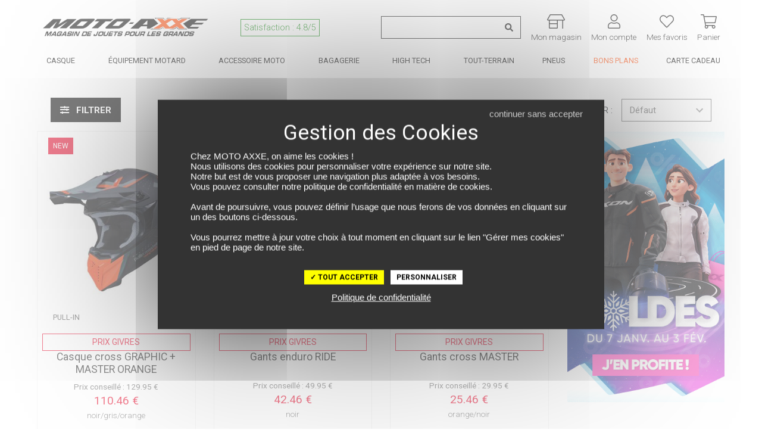

--- FILE ---
content_type: text/html; charset=UTF-8
request_url: https://www.moto-axxe.fr/marque/pull-in-102090
body_size: 50574
content:
<!DOCTYPE html> <html lang="fr" > <head> <title>PULL-IN - MOTO-AXXE.FR</title> <meta http-equiv="Content-Type" content="text/html; charset=utf-8"> <meta name="viewport" content="width=device-width, minimum-scale=1.0"> <meta name="description" content="Découvrez tous nos produits de la marque PULL-IN à prix attractifs. Des bonnes affaires sur les équipements et accessoires moto des plus grandes marques !"> <meta name="google-site-verification" content="kWhUeUSGVgz_DfxJ3NbCxLsGiqMQx5W8trutaHZ67EE" /> <meta name="msvalidate.01" content="10BBB85A903EE87045D0701F7356A366" /> <link rel="stylesheet" href="https://www.moto-axxe.fr/assets/pneu/build/css/app.css?v=1769531096"> <link rel="preload" as="style" onload="this.onload=null;this.rel='stylesheet'" href="https://www.moto-axxe.fr/assets/pneu/build/css/autocomplete.css?v=1769531096"> <noscript><link rel="stylesheet" href="https://www.moto-axxe.fr/assets/pneu/build/css/autocomplete.css?v=1769531096"></noscript> <link rel="preload" as="style" onload="this.onload=null;this.rel='stylesheet'" href="https://www.moto-axxe.fr/assets/css/vendor/tarteaucitron.css?v=1716815901"> <noscript><link rel="stylesheet" href="https://www.moto-axxe.fr/assets/css/vendor/tarteaucitron.css?v=1716815901"></noscript> <link rel="preload" as="style" onload="this.onload=null;this.rel='stylesheet'" href="https://www.moto-axxe.fr/assets/pneu/build/css/product/listProduct.css?v=1769531096"> <noscript><link rel="stylesheet" href="https://www.moto-axxe.fr/assets/pneu/build/css/product/listProduct.css?v=1769531096"></noscript> <!-- Metadonnées Open Graph --> <meta property="og:locale" content="fr_FR" /> <meta property="og:type" content="website"/> <meta property="og:site_name" content="Moto-axxe.fr"> <meta property="og:url" content="https://www.moto-axxe.fr/marque/pull-in-102090"/> <meta property="og:title" content="PULL-IN - MOTO-AXXE.FR"/> <meta property="og:description" content="Découvrez tous nos produits de la marque PULL-IN à prix attractifs. Des bonnes affaires sur les équipements et accessoires moto des plus grandes marques !"/> <meta property="og:image" content="https://www.moto-axxe.fr/assets/img/brand/square/pull-in.png?v=1716815901"/> <!-- favicon --> <link rel="shortcut icon" href="https://www.moto-axxe.fr/assets/img/favicon/favicon.ico?v=1716815903" type="image/x-icon"> <link rel="apple-touch-icon" sizes="180x180" href="https://www.moto-axxe.fr/assets/img/favicon/apple-touch-icon.png?v=1716815903"> <link rel="icon" type="image/png" sizes="16x16" href="https://www.moto-axxe.fr/assets/img/favicon/favicon-16x16.png?v=1716815903"> <link rel="icon" type="image/png" sizes="32x32" href="https://www.moto-axxe.fr/assets/img/favicon/favicon-32x32.png?v=1716815903"> <link rel="icon" type="image/png" sizes="192x192" href="https://www.moto-axxe.fr/assets/img/favicon/android-chrome-192x192.png?v=1716815903"> <link rel="icon" type="image/png" sizes="256x256" href="https://www.moto-axxe.fr/assets/img/favicon/android-chrome-256x256.png?v=1716815903"> <link rel="mask-icon" href="https://www.moto-axxe.fr/assets/img/favicon/safari-pinned-tab.svg?v=1716815903" color="#5bbad5"> <meta name="msapplication-TileColor" content="#da532c"> <meta name="msapplication-TileImage" content="https://www.moto-axxe.fr/assets/img/favicon/mstile-150x150.png?v=1716815903"> <meta name="theme-color" content="#ffffff"> <!-- Google Tag Manager --> <script>(function(w,d,s,l,i){w[l]=w[l]||[];w[l].push({'gtm.start':
                new Date().getTime(),event:'gtm.js'});var f=d.getElementsByTagName(s)[0],
            j=d.createElement(s),dl=l!='dataLayer'?'&l='+l:'';j.async=true;j.src=
            'https://www.googletagmanager.com/gtm.js?id='+i+dl;f.parentNode.insertBefore(j,f);
        })(window,document,'script','dataLayer','GTM-K397T8B');</script> <!-- End Google Tag Manager --> </head> <body> <!-- Google Tag Manager (noscript) --> <noscript><iframe src="https://www.googletagmanager.com/ns.html?id=GTM-K397T8B" height="0" width="0" style="display:none;visibility:hidden"></iframe></noscript> <!-- End Google Tag Manager (noscript) --> <div id="layout" class="layout"> <header> <!-- PARTIE DESKTOP--> <div class="nav-brand container px-0 py-0 mt-3"> <div class="row justify-content-between no-gutters"> <div class="col-5 d-flex justify-content-start align-self-center pt-1"> <div class="d-flex align-items-center"> <a href="https://www.moto-axxe.fr/" target="_self"> <img src="https://www.moto-axxe.fr/assets/img/logo.png?v=1716815903" class="img-fluid" title="MOTO AXXE" alt="MOTO AXXE" width="340px" height="39px"> </a> </div> <div class="d-none d-xl-flex align-items-center text-nowrap"> <a class="nav-link font-weight-light p-0 px-2" href="https://www.societe-des-avis-garantis.fr/moto-axxe-fr/?swcfpc=1" target="_blank" title="Satisfaction Client Moto Axxe" rel="external nofollow"> <span class="satisfaction">Satisfaction : 4.8/5</span> </a> </div> </div> <div class="col-7 col-xl-6 d-flex justify-content-between align-self-center"> <div class="d-flex align-items-center pt-1"> <form id="search-form" action="https://www.moto-axxe.fr/produit/all" method="get"> <div class="input-group input-group-search-header"> <input type="text" id="search-header" name="search" data-sku="false" class="form-control shadow-none search-header-input" placeholder="Recherche de produit ..." aria-label="Recherche de produit ..."> <div class="input-group-append"> <span class="input-group-text"> <svg xmlns="http://www.w3.org/2000/svg" height="1em" style="font-size: 1em;vertical-align: -0.125em;" viewBox="0 0 512 512"><path fill="currentColor" d="M505 442.7L405.3 343c-4.5-4.5-10.6-7-17-7H372c27.6-35.3 44-79.7 44-128C416 93.1 322.9 0 208 0S0 93.1 0 208s93.1 208 208 208c48.3 0 92.7-16.4 128-44v16.3c0 6.4 2.5 12.5 7 17l99.7 99.7c9.4 9.4 24.6 9.4 33.9 0l28.3-28.3c9.4-9.4 9.4-24.6.1-34zM208 336c-70.7 0-128-57.2-128-128 0-70.7 57.2-128 128-128 70.7 0 128 57.2 128 128 0 70.7-57.2 128-128 128z"/></svg> </span> </div> </div> </form> <div id="autocomplete" style="display: none;"></div> </div> <div class="d-flex align-items-center pt-2 text-center"> <a id="mon_magasin" class="text-decoration-none px-0" href="https://www.moto-axxe.fr/magasins" title="Mon Magasin Moto"> <svg xmlns="http://www.w3.org/2000/svg" height="1em" style="vertical-align: -0.125em;" viewBox="0 0 640 512"><path fill="currentColor" d="M635.7 176.1l-91.4-160C538.6 6.2 528 0 516.5 0h-393C112 0 101.4 6.2 95.7 16.1l-91.4 160C-7.9 197.5 7.4 224 32 224h32v254.5C64 497 78.3 512 96 512h256c17.7 0 32-15 32-33.5V224h160v280c0 4.4 3.6 8 8 8h16c4.4 0 8-3.6 8-8V224h32c24.6 0 39.9-26.5 27.7-47.9zM352 478.5c0 .9-.3 1.4-.2 1.5l-255.2.2s-.6-.5-.6-1.7V352h256v126.5zm0-158.5H96v-96h256v96zM32.1 192l91.4-160h393L608 192H32.1z"></path></svg> <div class="d-none d-lg-block font-weight-light sub-title-icon">Mon magasin</div> </a> </div> <div class="d-flex align-items-center pt-2 text-center"> <a id="mon_compte" class="text-decoration-none px-0" href="https://www.moto-axxe.fr/user/login" rel="nofollow" title="Connectez-vous"> <svg xmlns="http://www.w3.org/2000/svg" height="1em" style="vertical-align: -0.125em;" viewBox="0 0 448 512"><path fill="currentColor" d="M313.6 288c-28.7 0-42.5 16-89.6 16-47.1 0-60.8-16-89.6-16C60.2 288 0 348.2 0 422.4V464c0 26.5 21.5 48 48 48h352c26.5 0 48-21.5 48-48v-41.6c0-74.2-60.2-134.4-134.4-134.4zM416 464c0 8.8-7.2 16-16 16H48c-8.8 0-16-7.2-16-16v-41.6C32 365.9 77.9 320 134.4 320c19.6 0 39.1 16 89.6 16 50.4 0 70-16 89.6-16 56.5 0 102.4 45.9 102.4 102.4V464zM224 256c70.7 0 128-57.3 128-128S294.7 0 224 0 96 57.3 96 128s57.3 128 128 128zm0-224c52.9 0 96 43.1 96 96s-43.1 96-96 96-96-43.1-96-96 43.1-96 96-96z"></path></svg> <div class="d-none d-lg-block font-weight-light sub-title-icon">Mon compte</div> </a> </div> <div class="d-flex align-items-center pt-2 text-center"> <a id="mes_favoris" class="text-decoration-none px-0" href="https://www.moto-axxe.fr/user/wishlist" rel="nofollow" title="Connectez-vous"> <span class="position-relative"> <svg xmlns="http://www.w3.org/2000/svg" height="1em" style="vertical-align: -0.125em;" viewBox="0 0 512 512"><path fill="currentColor" d="M462.3 62.7c-54.5-46.4-136-38.7-186.6 13.5L256 96.6l-19.7-20.3C195.5 34.1 113.2 8.7 49.7 62.7c-62.8 53.6-66.1 149.8-9.9 207.8l193.5 199.8c6.2 6.4 14.4 9.7 22.6 9.7 8.2 0 16.4-3.2 22.6-9.7L472 270.5c56.4-58 53.1-154.2-9.7-207.8zm-13.1 185.6L256.4 448.1 62.8 248.3c-38.4-39.6-46.4-115.1 7.7-161.2 54.8-46.8 119.2-12.9 142.8 11.5l42.7 44.1 42.7-44.1c23.2-24 88.2-58 142.8-11.5 54 46 46.1 121.5 7.7 161.2z"></path></svg> <span class="favoris-counter" style="visibility: hidden;"></span> </span> <div class="d-none d-lg-block font-weight-light sub-title-icon">Mes favoris</div> </a> </div> <div class="d-flex align-items-center pt-2 text-center cart-dropdown"> <a class="text-decoration-none px-0 float-right" id="cartMenuButton" href="https://www.moto-axxe.fr/panier" data-toggle="dropdown" aria-haspopup="true" aria-expanded="false" data-offset="0,8" rel="nofollow" title="Panier"> <span class="position-relative"> <svg xmlns="http://www.w3.org/2000/svg" height="1em" style="vertical-align: -0.125em;" viewBox="0 0 576 512" class="opened"><path fill="currentColor" d="M551.991 64H129.28l-8.329-44.423C118.822 8.226 108.911 0 97.362 0H12C5.373 0 0 5.373 0 12v8c0 6.627 5.373 12 12 12h78.72l69.927 372.946C150.305 416.314 144 431.42 144 448c0 35.346 28.654 64 64 64s64-28.654 64-64a63.681 63.681 0 0 0-8.583-32h145.167a63.681 63.681 0 0 0-8.583 32c0 35.346 28.654 64 64 64 35.346 0 64-28.654 64-64 0-17.993-7.435-34.24-19.388-45.868C506.022 391.891 496.76 384 485.328 384H189.28l-12-64h331.381c11.368 0 21.177-7.976 23.496-19.105l43.331-208C578.592 77.991 567.215 64 551.991 64zM240 448c0 17.645-14.355 32-32 32s-32-14.355-32-32 14.355-32 32-32 32 14.355 32 32zm224 32c-17.645 0-32-14.355-32-32s14.355-32 32-32 32 14.355 32 32-14.355 32-32 32zm38.156-192H171.28l-36-192h406.876l-40 192z"></path></svg> <svg xmlns="http://www.w3.org/2000/svg" height="1em" style="vertical-align: -0.125em;" class="closed" viewBox="0 0 320 512"><path fill="currentColor" d="M193.94 256L296.5 153.44l21.15-21.15c3.12-3.12 3.12-8.19 0-11.31l-22.63-22.63c-3.12-3.12-8.19-3.12-11.31 0L160 222.06 36.29 98.34c-3.12-3.12-8.19-3.12-11.31 0L2.34 120.97c-3.12 3.12-3.12 8.19 0 11.31L126.06 256 2.34 379.71c-3.12 3.12-3.12 8.19 0 11.31l22.63 22.63c3.12 3.12 8.19 3.12 11.31 0L160 289.94 262.56 392.5l21.15 21.15c3.12 3.12 8.19 3.12 11.31 0l22.63-22.63c3.12-3.12 3.12-8.19 0-11.31L193.94 256z"></path></svg> <span class="cart-counter" style="visibility: hidden;"></span> </span> <div class="d-none d-lg-block font-weight-light sub-title-icon">Panier</div> </a> <div id="cart-dropdown" class="dropdown-menu dropdown-menu-right border-top" aria-labelledby="cartMenuButton"> <div class="row mx-0 py-3 ="> <div class="col-12 cart-empty">Votre panier est vide</div> </div> </div> </div> </div> </div> <script id="cart-template" type="text/html">
        <div class="cart-scrollbarContent scrollbar">
            {{#items}}
                <div class="row mx-0 py-3 border-bottom" style="height:120px;line-height:1em;">
                    <div class="col-3">
                        <a class="" href="{{#is_excluded}}javascript:;{{/is_excluded}}{{^is_excluded}}{{url}}{{/is_excluded}}">
                            <img src="[data-uri]" data-src="{{image_url}}" title="{{name}}" alt="{{name}}" class="img-fluid lazyload">
                        </a>
                    </div>
                    <div class="col-8 pl-0">
                        <div class="cart-product-name">
                            <a href="{{#is_excluded}}javascript:;{{/is_excluded}}{{^is_excluded}}{{url}}{{/is_excluded}}">{{name}}</a>
                        </div>
                        <div class="cart-product-price">{{unit_price_vat_included}} €</div>
                        <div class="cart-product-variation">
                            {{#product_offer_variation.size}}
                                Taille: {{product_offer_variation.size}}&nbsp;
                            {{/product_offer_variation.size}}
                            {{#gender}}
                                <span class="text-uppercase">{{gender}}</span>
                            {{/gender}}
                        </div>
                        <div class="cart-product-quantity">Quantité: {{quantity}}</div>
                    </div>
                    <div class="col-1">
                        <a href="javascript:;" data-item="{{id}}" class="cart-delete-item" title="Suppression"><i class="fas fa-times"></i></a>
                    </div>
                </div>
            {{/items}}
        </div>
        <div class="row mx-0 py-3 border-top border-bottom">
            <div class="col-8 my-auto">Total des articles</div>
            <div class="col-4 text-right cart-total-price">{{amount_subtotal}} €</div>
        </div>
        <div class="row mx-0">
            <a href="https://www.moto-axxe.fr/panier" class="cart-link" rel="nofollow">Aller au Panier</a>
        </div>
        <div class="modal-dropdown">
            <img src="https://www.moto-axxe.fr/assets/img/loader-ajax.gif?v=1716815903" width="350px" height="350px">
        </div>
    </script> </div> <nav itemscope itemtype="http://www.schema.org/SiteNavigationElement" class="nav-menu p-0 p-relative d-none d-md-block" role="navigation"> <div class="container-xl px-2 px-xl-0"> <!-- MAIN MENU --> <ul class="nav justify-content-between"> <!-- MAIN MENU CASQUE --> <li itemprop="name" class="nav-item parent text-center"> <a itemprop="url" href="https://www.moto-axxe.fr/categories/casque-moto-15" class="nav-link px-md-1 px-xl-2 py-0" title="Casque moto"> Casque </a> <!-- CONTENT DROPDOWN --> <div class="nav-dropdown nav-casque"> <div class="container"> <div class="row"> <div class="col-6 col-lg-4"> <div class="row"> <ul class="text-left p-4 w-100 position-relative" style="background-color: #eaeaea;"> <li itemprop="name" class="nav-dropdown-item"> <a itemprop="url" href="https://www.moto-axxe.fr/categorie/casque-integral-16" target="_self" class="text-uppercase d-flex align-items-center" title="Casque moto intégral"> <svg class="svg-icon-inline-desktop mr-2" aria-hidden="true" focusable="false" width="25" height="25" fill="currentColor"> <use xlink:href="https://www.moto-axxe.fr/assets/img/category/picto-menu.svg?v=1747729163#casque-integral"></use> </svg> Casque Intégral </a> </li> <li itemprop="name" class="nav-dropdown-item"> <a itemprop="url" href="https://www.moto-axxe.fr/categorie/casque-modulable-17" target="_self" class="text-uppercase d-flex align-items-center" title="Casque moto modulable"> <svg class="svg-icon-inline-desktop mr-2" aria-hidden="true" focusable="false" width="25" height="25" fill="currentColor"> <use xlink:href="https://www.moto-axxe.fr/assets/img/category/picto-menu.svg?v=1747729163#casque-modulable"></use> </svg> Casque Modulable </a> </li> <li itemprop="name" class="nav-dropdown-item"> <a itemprop="url" href="https://www.moto-axxe.fr/categorie/casque-jet-18" target="_self" class="text-uppercase d-flex align-items-center" title="Casque moto jet"> <svg class="svg-icon-inline-desktop mr-2" aria-hidden="true" focusable="false" width="25" height="25" fill="currentColor"> <use xlink:href="https://www.moto-axxe.fr/assets/img/category/picto-menu.svg?v=1747729163#casque-jet"></use> </svg> Casque Jet </a> </li> <li itemprop="name" class="nav-dropdown-item"> <a itemprop="url" href="https://www.moto-axxe.fr/categorie/casque-crossover-322" target="_self" class="text-uppercase d-flex align-items-center" title="Casque moto crossover"> <svg class="svg-icon-inline-desktop mr-2" aria-hidden="true" focusable="false" width="25" height="25" fill="currentColor"> <use xlink:href="https://www.moto-axxe.fr/assets/img/category/picto-menu.svg?v=1747729163#casque-crossover"></use> </svg> Casque Crossover </a> </li> <li itemprop="name" class="nav-dropdown-item"> <a itemprop="url" href="https://www.moto-axxe.fr/categorie/casque-cross-48" target="_self" class="text-uppercase d-flex align-items-center" title="Casque moto cross / tout-terrain"> <svg class="svg-icon-inline-desktop mr-2" aria-hidden="true" focusable="false" width="25" height="25" fill="currentColor"> <use xlink:href="https://www.moto-axxe.fr/assets/img/category/picto-menu.svg?v=1747729163#casque-cross"></use> </svg> Casque Cross / TT </a> </li> <li itemprop="name" class="nav-dropdown-item parent"> <a itemprop="url" href="https://www.moto-axxe.fr/categorie/casque-moto-15/enfant/" target="_self" class="text-uppercase d-flex align-items-center" title="Casque moto enfant"> <svg class="svg-icon-inline-desktop mr-2" aria-hidden="true" focusable="false" width="25" height="25" fill="currentColor"> <use xlink:href="https://www.moto-axxe.fr/assets/img/category/picto-menu.svg?v=1747729163#casque-integral"></use> </svg> Casque Enfant <svg aria-hidden="true" width="18" height="18" data-prefix="fal" data-icon="chevron-right" role="img" xmlns="http://www.w3.org/2000/svg" viewBox="0 0 256 512" class="svg-inline--fa fa-chevron-right fa-w-8 fa-7x ml-auto"><path fill="currentColor" d="M17.525 36.465l-7.071 7.07c-4.686 4.686-4.686 12.284 0 16.971L205.947 256 10.454 451.494c-4.686 4.686-4.686 12.284 0 16.971l7.071 7.07c4.686 4.686 12.284 4.686 16.97 0l211.051-211.05c4.686-4.686 4.686-12.284 0-16.971L34.495 36.465c-4.686-4.687-12.284-4.687-16.97 0z" class=""></path></svg> </a> <div class="nav-dropdown-item-submenu"> <ul class="text-left p-4"> <li itemprop="name"><a itemprop="url" href="https://www.moto-axxe.fr/categorie/casque-integral-16/enfant/" target="_self" title="Casque Moto Intégral Enfant">Casque Intégral</a></li> <li itemprop="name"><a itemprop="url" href="https://www.moto-axxe.fr/categorie/casque-jet-18/enfant/" target="_self" title="Casque Moto Jet Enfant">Casque Jet</a></li> <li itemprop="name"><a itemprop="url" href="https://www.moto-axxe.fr/categorie/casque-cross-48/enfant/" target="_self" title="Casque Moto Cross Enfant">Casque Cross</a></li> <li itemprop="name" class="pt-2 text-uppercase d-flex justify-content-end font-italic"><a itemprop="url" href="https://www.moto-axxe.fr/produit/all/enfant/?categories=Casque%20modulable~Casque%20Cross~Casque%20crossover~Casque%20intégral~Casque%20jet" target="_self" title="Voir tous les casques moto enfant">Voir tous les casques enfant</a></li> </ul> </div> </li> <li itemprop="name" class="nav-dropdown-item parent"> <a itemprop="url" href="javascript:;" target="_self" class="text-uppercase d-flex align-items-center" title="Équipement du casque moto"> <svg class="svg-icon-inline-desktop mr-2" aria-hidden="true" focusable="false" width="25" height="25" fill="currentColor"> <use xlink:href="https://www.moto-axxe.fr/assets/img/category/picto-menu.svg?v=1747729163#equipement-casque"></use> </svg> Équipement du casque <svg aria-hidden="true" width="18" height="18" data-prefix="fal" data-icon="chevron-right" role="img" xmlns="http://www.w3.org/2000/svg" viewBox="0 0 256 512" class="svg-inline--fa fa-chevron-right fa-w-8 fa-7x ml-auto"><path fill="currentColor" d="M17.525 36.465l-7.071 7.07c-4.686 4.686-4.686 12.284 0 16.971L205.947 256 10.454 451.494c-4.686 4.686-4.686 12.284 0 16.971l7.071 7.07c4.686 4.686 12.284 4.686 16.97 0l211.051-211.05c4.686-4.686 4.686-12.284 0-16.971L34.495 36.465c-4.686-4.687-12.284-4.687-16.97 0z" class=""></path></svg> </a> <div class="nav-dropdown-item-submenu"> <ul class="text-left p-4"> <li itemprop="name"><a itemprop="url" href="https://www.moto-axxe.fr/categorie/intercom-kit-mains-libres-223" target="_self" title="Intercom moto">Intercom</a></li> <li itemprop="name"><a itemprop="url" href="https://www.moto-axxe.fr/categorie/ecran-visiere-casque-318" target="_self" title="Ecrans et Visières moto">Ecran et Visière</a></li> <li itemprop="name"><a itemprop="url" href="https://www.moto-axxe.fr/categorie/pinlock-antibuee-319" target="_self" title="Pinlock et anti-buée moto">Pinlock et anti-buée</a></li> <li itemprop="name"><a itemprop="url" href="https://www.moto-axxe.fr/categorie/accessoire-casque-320" target="_self" title="Accessoire du casque moto">Accessoire du casque</a></li> <li itemprop="name"><a itemprop="url" href="https://www.moto-axxe.fr/categorie/entretien-casque-321" target="_self" title="Entretien du casque moto">Entretien du casque</a></li> <li itemprop="name"><a itemprop="url" href="javascript:;"></a></li> </ul> </div> </li> <li itemprop="name" class="nav-dropdown-item"> <a itemprop="url" href="https://www.moto-axxe.fr/categorie/casque-moto-15/?categories=Casque%20intégral~Casque%20jet~Casque%20modulable~Casque%20crossover~Casque%20Cross" class="text-uppercase d-flex align-items-center pt-2 font-italic" title="Voir tous les casques moto">Voir tous les casques</a> </li> </ul> </div> </div> <div class="col-6 col-lg-4"> <ul class="text-left p-4"> <li itemprop="name" class="nav-dropdown-item-extra"><a itemprop="url" href="https://www.moto-axxe.fr/categorie/casque-moto-15/promotions/" target="_self" title="Nos meilleures offres casques">Nos meilleures offres casques</a></li> <li itemprop="name" class="nav-dropdown-item-extra"><a itemprop="url" href="https://www.moto-axxe.fr/categorie/casque-moto-15/?sizes=S~S%2FM~55~56" target="_self" title="Casques en taille S">Casques en taille S</a></li> <li itemprop="name" class="nav-dropdown-item-extra"><a itemprop="url" href="https://www.moto-axxe.fr/categorie/casque-moto-15/?sizes=MS~M~MC~57" target="_self" title="Casques en taille M">Casques en taille M</a></li> <li itemprop="name" class="nav-dropdown-item-extra"><a itemprop="url" href="https://www.moto-axxe.fr/categorie/casque-moto-15/?sizes=L~M%2FL~58~59" target="_self" title="Casques en taille L">Casques en taille L</a></li> <li itemprop="name" class="nav-dropdown-item-extra"><a itemprop="url" href="https://www.moto-axxe.fr/categorie/casque-moto-15/?sizes=60~61~XL" target="_self" title="Casques en taille XL">Casques en taille XL</a></li> </ul> </div> <div class="col-4 d-none d-lg-block pr-0"> <a itemprop="url" href="https://www.moto-axxe.fr/produit/scorpion-casque-exo-tech-evo-furio-75889163" title="SCORPION Casque EXO-TECH EVO FURIO"> <img src="[data-uri]" data-src="https://www.moto-axxe.fr/assets/img/content/7bd60a7b7040d51e7fabd592ecc5f9a4.png?v=1745928828" class="img-fluid lazyload" height="350" width="300" title="SCORPION Casque EXO-TECH EVO FURIO" alt="SCORPION Casque EXO-TECH EVO FURIO"> </a> </div> </div> </div> </div> <!-- /CONTENT DROPDOWN --> </li> <!-- /MAIN MENU CASQUE --> <!-- MAIN MENU EQUIPEMENT DU MOTARD --> <li itemprop="name" class="nav-item parent text-center"> <a itemprop="url" href="https://www.moto-axxe.fr/categories/equipement-du-motard-12" class="nav-link px-md-1 px-xl-2 py-0" title="Équipement du motard"> Équipement Motard </a> <!-- CONTENT DROPDOWN --> <div class="nav-dropdown nav-equipement-motard"> <div class="container-lg"> <div class="row"> <div class="col-4"> <div class="row"> <ul class="text-left p-4 w-100 position-relative" style="background-color: #ebebeb;"> <li itemprop="name" class="nav-dropdown-item parent"> <a itemprop="url" href="https://www.moto-axxe.fr/categorie/equipement-du-motard-12" target="_self" class="text-uppercase d-flex align-items-center" title="Tout l'équipement motard"> <svg class="svg-icon-inline-desktop mr-2" aria-hidden="true" focusable="false" width="25" height="25" fill="currentColor"> <use xlink:href="https://www.moto-axxe.fr/assets/img/category/picto-menu.svg?v=1747729163#combinaisons"></use> </svg> Tout l'équipement <svg aria-hidden="true" width="18" height="18" data-prefix="fal" data-icon="chevron-right" role="img" xmlns="http://www.w3.org/2000/svg" viewBox="0 0 256 512" class="svg-inline--fa fa-chevron-right fa-w-8 fa-7x ml-auto"><path fill="currentColor" d="M17.525 36.465l-7.071 7.07c-4.686 4.686-4.686 12.284 0 16.971L205.947 256 10.454 451.494c-4.686 4.686-4.686 12.284 0 16.971l7.071 7.07c4.686 4.686 12.284 4.686 16.97 0l211.051-211.05c4.686-4.686 4.686-12.284 0-16.971L34.495 36.465c-4.686-4.687-12.284-4.687-16.97 0z" class=""></path></svg> </a> <div class="nav-dropdown-item-submenu"> <ul class="text-left p-4"> <li itemprop="name" class="nav-dropdown-item-submenu-item parent"> <a itemprop="url" href="https://www.moto-axxe.fr/categorie/blouson-veste-combinaison-19" target="_self" class="text-uppercase d-flex align-items-center" title="Blouson, Veste et Combinaison moto"> <svg class="svg-icon-inline-desktop mr-2" aria-hidden="true" focusable="false" width="25" height="25" fill="currentColor"> <use xlink:href="https://www.moto-axxe.fr/assets/img/category/picto-menu.svg?v=1747729163#blousons"></use> </svg> Blouson, Veste et Combinaison <svg aria-hidden="true" width="18" height="18" data-prefix="fal" data-icon="chevron-right" role="img" xmlns="http://www.w3.org/2000/svg" viewBox="0 0 256 512" class="svg-inline--fa fa-chevron-right fa-w-8 fa-7x ml-auto"><path fill="currentColor" d="M17.525 36.465l-7.071 7.07c-4.686 4.686-4.686 12.284 0 16.971L205.947 256 10.454 451.494c-4.686 4.686-4.686 12.284 0 16.971l7.071 7.07c4.686 4.686 12.284 4.686 16.97 0l211.051-211.05c4.686-4.686 4.686-12.284 0-16.971L34.495 36.465c-4.686-4.687-12.284-4.687-16.97 0z" class=""></path></svg> </a> <div class="nav-dropdown-item-submenu-lv2"> <ul class="text-left p-4"> <li itemprop="name"><a itemprop="url" href="https://www.moto-axxe.fr/categorie/combinaison-137/" target="_self" title="Combinaison moto">Combinaison</a></li> <li itemprop="name"><a itemprop="url" href="https://www.moto-axxe.fr/categorie/blouson-moto-cuir-20/" target="_self" title="Blouson cuir moto">Blouson cuir</a></li> <li itemprop="name"><a itemprop="url" href="https://www.moto-axxe.fr/categorie/blouson-moto-textile-21/" target="_self" title="Blouson textile moto">Blouson textile</a></li> <li itemprop="name"><a itemprop="url" href="https://www.moto-axxe.fr/categorie/veste-moto-22/" target="_self" title="Veste moto">Veste</a></li> <li itemprop="name"><a itemprop="url" href="https://www.moto-axxe.fr/categorie/sweat-moto-327/" target="_self" title="Sweat moto">Sweat moto</a></li> <li itemprop="name" class="pt-2 text-uppercase d-flex justify-content-end font-italic"><a itemprop="url" href="https://www.moto-axxe.fr/categorie/blouson-veste-combinaison-19" target="_self" title="Voir tous les blousons, vestes et combinaisons moto">Voir tous les blousons, vestes et combinaisons</a></li> </ul> </div> </li> <li itemprop="name" class="nav-dropdown-item-submenu-item parent"> <a itemprop="url" href="https://www.moto-axxe.fr/categorie/gants-moto-23" target="_self" class="text-uppercase d-flex align-items-center" title="Gants moto"> <svg class="svg-icon-inline-desktop mr-2" aria-hidden="true" focusable="false" width="25" height="25" fill="currentColor"> <use xlink:href="https://www.moto-axxe.fr/assets/img/category/picto-menu.svg?v=1747729163#gants"></use> </svg> Gants <svg aria-hidden="true" width="18" height="18" data-prefix="fal" data-icon="chevron-right" role="img" xmlns="http://www.w3.org/2000/svg" viewBox="0 0 256 512" class="svg-inline--fa fa-chevron-right fa-w-8 fa-7x ml-auto"><path fill="currentColor" d="M17.525 36.465l-7.071 7.07c-4.686 4.686-4.686 12.284 0 16.971L205.947 256 10.454 451.494c-4.686 4.686-4.686 12.284 0 16.971l7.071 7.07c4.686 4.686 12.284 4.686 16.97 0l211.051-211.05c4.686-4.686 4.686-12.284 0-16.971L34.495 36.465c-4.686-4.687-12.284-4.687-16.97 0z" class=""></path></svg> </a> <div class="nav-dropdown-item-submenu-lv2"> <ul class="text-left p-4"> <li itemprop="name"><a itemprop="url" href="https://www.moto-axxe.fr/categorie/gants-moto-ete-24/" target="_self" title="Gants été moto">Gants été</a></li> <li itemprop="name"><a itemprop="url" href="https://www.moto-axxe.fr/categorie/gants-moto-mi-saison-25/" target="_self" title="Gants mi-saison moto">Gants mi-saison</a></li> <li itemprop="name"><a itemprop="url" href="https://www.moto-axxe.fr/categorie/gants-moto-hiver-28/" target="_self" title="Gants hiver moto">Gants hiver</a></li> <li itemprop="name"><a itemprop="url" href="https://www.moto-axxe.fr/categorie/gants-moto-23/?keywords=Chauffant" target="_self" title="Gants chauffant moto">Gants chauffant</a></li> <li itemprop="name"><a itemprop="url" href="https://www.moto-axxe.fr/categorie/gants-moto-racing-26/" target="_self" title="Gants racing moto">Gants racing</a></li> <li itemprop="name"><a itemprop="url" href="https://www.moto-axxe.fr/categorie/gants-moto-23/?keywords=Gore-Tex" target="_self" title="Gants Gore-Tex moto">Gants Gore-Tex</a></li> <li itemprop="name"><a itemprop="url" href="https://www.moto-axxe.fr/categorie/sous-gants-330" title="Sous-gants moto" target="_self">Sous gants</a></li> <li itemprop="name" class="pt-2 text-uppercase d-flex justify-content-end font-italic"><a itemprop="url" href="https://www.moto-axxe.fr/categorie/gants-moto-23" target="_self" title="Voir tous les gants moto">Voir tous les gants</a></li> </ul> </div> </li> <li itemprop="name" class="nav-dropdown-item-submenu-item parent"> <a itemprop="url" href="https://www.moto-axxe.fr/categorie/pantalon-et-jeans-29" target="_self" class="text-uppercase d-flex align-items-center" title="Pantalon et Jeans moto"> <svg class="svg-icon-inline-desktop mr-2" aria-hidden="true" focusable="false" width="25" height="25" fill="currentColor"> <use xlink:href="https://www.moto-axxe.fr/assets/img/category/picto-menu.svg?v=1747729163#pantalons"></use> </svg> Pantalon et Jeans <svg aria-hidden="true" width="18" height="18" data-prefix="fal" data-icon="chevron-right" role="img" xmlns="http://www.w3.org/2000/svg" viewBox="0 0 256 512" class="svg-inline--fa fa-chevron-right fa-w-8 fa-7x ml-auto"><path fill="currentColor" d="M17.525 36.465l-7.071 7.07c-4.686 4.686-4.686 12.284 0 16.971L205.947 256 10.454 451.494c-4.686 4.686-4.686 12.284 0 16.971l7.071 7.07c4.686 4.686 12.284 4.686 16.97 0l211.051-211.05c4.686-4.686 4.686-12.284 0-16.971L34.495 36.465c-4.686-4.687-12.284-4.687-16.97 0z" class=""></path></svg> </a> <div class="nav-dropdown-item-submenu-lv2"> <ul class="text-left p-4"> <li itemprop="name"><a itemprop="url" href="https://www.moto-axxe.fr/categorie/jeans-moto-32/" target="_self" title="Jeans moto">Jeans</a></li> <li itemprop="name"><a itemprop="url" href="https://www.moto-axxe.fr/categorie/pantalon-moto-cuir-30/" target="_self" title="Pantalon cuir moto">Pantalon cuir</a></li> <li itemprop="name"><a itemprop="url" href="https://www.moto-axxe.fr/categorie/pantalon-moto-textile-31/" target="_self" title="Pantalon textile moto">Pantalon textile</a></li> <li itemprop="name"><a itemprop="url" href="https://www.moto-axxe.fr/categorie/pantalon-cargo-et-chino-326/" target="_self" title="Pantalon cargo et chino moto">Pantalon cargo et chino</a></li> <li itemprop="name"><a itemprop="url" href="https://www.moto-axxe.fr/categorie/legging-moto-328/" target="_self" title="Legging moto">Legging moto</a></li> <li itemprop="name" class="pt-2 text-uppercase d-flex justify-content-end font-italic"><a itemprop="url" href="https://www.moto-axxe.fr/categorie/pantalon-et-jeans-29" target="_self" title="Voir tous les Pantalons et Jeans moto">Voir tous les Pantalons et Jeans</a></li> </ul> </div> </li> <li itemprop="name" class="nav-dropdown-item-submenu-item parent"> <a itemprop="url" href="https://www.moto-axxe.fr/categorie/baskets-et-bottes-33" target="_self" class="text-uppercase d-flex align-items-center" title="Bottes et Baskets moto"> <svg class="svg-icon-inline-desktop mr-2" aria-hidden="true" focusable="false" width="25" height="25" fill="currentColor"> <use xlink:href="https://www.moto-axxe.fr/assets/img/category/picto-menu.svg?v=1747729163#baskets-et-chaussures-homme"></use> </svg> Bottes et Baskets <svg aria-hidden="true" width="18" height="18" data-prefix="fal" data-icon="chevron-right" role="img" xmlns="http://www.w3.org/2000/svg" viewBox="0 0 256 512" class="svg-inline--fa fa-chevron-right fa-w-8 fa-7x ml-auto"><path fill="currentColor" d="M17.525 36.465l-7.071 7.07c-4.686 4.686-4.686 12.284 0 16.971L205.947 256 10.454 451.494c-4.686 4.686-4.686 12.284 0 16.971l7.071 7.07c4.686 4.686 12.284 4.686 16.97 0l211.051-211.05c4.686-4.686 4.686-12.284 0-16.971L34.495 36.465c-4.686-4.687-12.284-4.687-16.97 0z" class=""></path></svg> </a> <div class="nav-dropdown-item-submenu-lv2"> <ul class="text-left p-4"> <li itemprop="name"><a itemprop="url" href="https://www.moto-axxe.fr/categorie/baskets-moto-35/" target="_self" title="Baskets moto">Baskets</a></li> <li itemprop="name"><a itemprop="url" href="https://www.moto-axxe.fr/categorie/chaussures-moto-36/" target="_self" title="Chaussures moto">Chaussures</a></li> <li itemprop="name"><a itemprop="url" href="https://www.moto-axxe.fr/categorie/bottes-moto-34/" target="_self" title="Bottes moto">Bottes</a></li> <li itemprop="name"><a itemprop="url" href="https://www.moto-axxe.fr/categorie/accessoire-chaussant-317" target="_self" title="Accessoire chaussant moto">Accessoire chaussant</a></li> <li itemprop="name"><a itemprop="url" href="https://www.moto-axxe.fr/categorie/baskets-et-bottes-33/?keywords=Gore-Tex" target="_self" title="Bottes et Baskets Gore-Tex moto">Bottes et Baskets Gore-Tex</a></li> <li itemprop="name"><a itemprop="url" href="https://www.moto-axxe.fr/categorie/baskets-et-bottes-33/?keywords=Racing" target="_self" title="Bottes Racing moto">Bottes Racing</a></li> <li itemprop="name" class="pt-2 text-uppercase d-flex justify-content-end font-italic"><a itemprop="url" href="https://www.moto-axxe.fr/categorie/baskets-et-bottes-33" target="_self" title="Voir toutes les bottes et baskets moto">Voir toutes les bottes et baskets</a></li> </ul> </div> </li> <li itemprop="name" class="pt-2 text-uppercase d-flex justify-content-end font-italic"><a itemprop="url" href="https://www.moto-axxe.fr/categorie/equipement-du-motard-12" target="_self" title="Voir tout l'équipement motard">Voir tout l'équipement motard</a></li> </ul> </div> </li> <li itemprop="name" class="nav-dropdown-item parent"> <a itemprop="url" href="https://www.moto-axxe.fr/categorie/equipement-du-motard-12/homme~unisexe/" target="_self" class="text-uppercase d-flex align-items-center" title="Équipement moto Homme"> <svg class="svg-icon-inline-desktop mr-2" aria-hidden="true" focusable="false" width="25" height="25" fill="currentColor"> <use xlink:href="https://www.moto-axxe.fr/assets/img/category/picto-menu.svg?v=1747729163#homme"></use> </svg> Équipement Homme <svg aria-hidden="true" width="18" height="18" data-prefix="fal" data-icon="chevron-right" role="img" xmlns="http://www.w3.org/2000/svg" viewBox="0 0 256 512" class="svg-inline--fa fa-chevron-right fa-w-8 fa-7x ml-auto"><path fill="currentColor" d="M17.525 36.465l-7.071 7.07c-4.686 4.686-4.686 12.284 0 16.971L205.947 256 10.454 451.494c-4.686 4.686-4.686 12.284 0 16.971l7.071 7.07c4.686 4.686 12.284 4.686 16.97 0l211.051-211.05c4.686-4.686 4.686-12.284 0-16.971L34.495 36.465c-4.686-4.687-12.284-4.687-16.97 0z" class=""></path></svg> </a> <div class="nav-dropdown-item-submenu"> <ul class="text-left p-4"> <li itemprop="name" class="nav-dropdown-item-submenu-item parent"> <a itemprop="url" href="https://www.moto-axxe.fr/categorie/blouson-veste-combinaison-19/homme~unisexe/" target="_self" class="text-uppercase d-flex align-items-center" title="Blousons, Vestes et Combinaisons moto homme"> <svg class="svg-icon-inline-desktop mr-2" aria-hidden="true" focusable="false" width="25" height="25" fill="currentColor"> <use xlink:href="https://www.moto-axxe.fr/assets/img/category/picto-menu.svg?v=1747729163#blousons"></use> </svg> Blouson, Veste et Combinaison <svg aria-hidden="true" width="18" height="18" data-prefix="fal" data-icon="chevron-right" role="img" xmlns="http://www.w3.org/2000/svg" viewBox="0 0 256 512" class="svg-inline--fa fa-chevron-right fa-w-8 fa-7x ml-auto"><path fill="currentColor" d="M17.525 36.465l-7.071 7.07c-4.686 4.686-4.686 12.284 0 16.971L205.947 256 10.454 451.494c-4.686 4.686-4.686 12.284 0 16.971l7.071 7.07c4.686 4.686 12.284 4.686 16.97 0l211.051-211.05c4.686-4.686 4.686-12.284 0-16.971L34.495 36.465c-4.686-4.687-12.284-4.687-16.97 0z" class=""></path></svg> </a> <div class="nav-dropdown-item-submenu-lv2"> <ul class="text-left p-4"> <li itemprop="name"><a itemprop="url" href="https://www.moto-axxe.fr/categorie/combinaison-137/homme~unisexe/" target="_self" title="Combinaison moto homme">Combinaison</a></li> <li itemprop="name"><a itemprop="url" href="https://www.moto-axxe.fr/categorie/blouson-moto-cuir-20/homme~unisexe/" target="_self" title="Blouson cuir moto homme">Blouson cuir</a></li> <li itemprop="name"><a itemprop="url" href="https://www.moto-axxe.fr/categorie/blouson-moto-textile-21/homme~unisexe/" target="_self" title="Blouson textile moto homme">Blouson textile</a></li> <li itemprop="name"><a itemprop="url" href="https://www.moto-axxe.fr/categorie/veste-moto-22/homme~unisexe/" target="_self" title="Veste moto homme">Veste</a></li> <li itemprop="name"><a itemprop="url" href="https://www.moto-axxe.fr/categorie/sweat-moto-327/homme~unisexe/" target="_self" title="Sweat moto homme">Sweat moto</a></li> <li itemprop="name" class="pt-2 text-uppercase d-flex justify-content-end font-italic"><a itemprop="url" href="https://www.moto-axxe.fr/categorie/blouson-veste-combinaison-19/homme~unisexe/" target="_self" title="Voir tous les blousons, vestes et combinaisons moto homme">Voir tous les blousons, vestes et combinaisons</a></li> </ul> </div> </li> <li itemprop="name" class="nav-dropdown-item-submenu-item parent"> <a itemprop="url" href="https://www.moto-axxe.fr/categorie/gants-moto-23/homme~unisexe/" target="_self" class="text-uppercase d-flex align-items-center" title="Gants moto homme"> <svg class="svg-icon-inline-desktop mr-2" aria-hidden="true" focusable="false" width="25" height="25" fill="currentColor"> <use xlink:href="https://www.moto-axxe.fr/assets/img/category/picto-menu.svg?v=1747729163#gants"></use> </svg> Gants <svg aria-hidden="true" width="18" height="18" data-prefix="fal" data-icon="chevron-right" role="img" xmlns="http://www.w3.org/2000/svg" viewBox="0 0 256 512" class="svg-inline--fa fa-chevron-right fa-w-8 fa-7x ml-auto"><path fill="currentColor" d="M17.525 36.465l-7.071 7.07c-4.686 4.686-4.686 12.284 0 16.971L205.947 256 10.454 451.494c-4.686 4.686-4.686 12.284 0 16.971l7.071 7.07c4.686 4.686 12.284 4.686 16.97 0l211.051-211.05c4.686-4.686 4.686-12.284 0-16.971L34.495 36.465c-4.686-4.687-12.284-4.687-16.97 0z" class=""></path></svg> </a> <div class="nav-dropdown-item-submenu-lv2"> <ul class="text-left p-4"> <li itemprop="name"><a itemprop="url" href="https://www.moto-axxe.fr/categorie/gants-moto-ete-24/homme~unisexe/" target="_self" title="Gants été moto homme">Gants été</a></li> <li itemprop="name"><a itemprop="url" href="https://www.moto-axxe.fr/categorie/gants-moto-mi-saison-25/homme~unisexe/" target="_self" title="Gants mi-saison moto homme">Gants mi-saison</a></li> <li itemprop="name"><a itemprop="url" href="https://www.moto-axxe.fr/categorie/gants-moto-hiver-28/homme~unisexe/" target="_self" title="Gants hiver moto homme">Gants hiver</a></li> <li itemprop="name"><a itemprop="url" href="https://www.moto-axxe.fr/categorie/gants-moto-23/homme~unisexe/?keywords=Chauffant" target="_self" title="Gants chauffant moto homme">Gants chauffant</a></li> <li itemprop="name"><a itemprop="url" href="https://www.moto-axxe.fr/categorie/gants-moto-racing-26/homme~unisexe/" target="_self" title="Gants racing moto homme">Gants racing</a></li> <li itemprop="name"><a itemprop="url" href="https://www.moto-axxe.fr/categorie/gants-moto-23/homme~unisexe/?keywords=Gore-Tex" target="_self" title="Gants Gore-Tex moto homme">Gants Gore-Tex</a></li> <li itemprop="name"><a itemprop="url" href="https://www.moto-axxe.fr/categorie/sous-gants-330/homme~unisexe/" target="_self" title="Sous gants moto homme">Sous gants</a></li> <li itemprop="name" class="pt-2 text-uppercase d-flex justify-content-end font-italic"><a itemprop="url" href="https://www.moto-axxe.fr/categorie/gants-moto-23/homme~unisexe/" target="_self" title="Voir tous les gants moto homme">Voir tous les gants</a></li> </ul> </div> </li> <li itemprop="name" class="nav-dropdown-item-submenu-item parent"> <a itemprop="url" href="https://www.moto-axxe.fr/categorie/pantalon-et-jeans-29/homme~unisexe/" target="_self" class="text-uppercase d-flex align-items-center" title="Pantalon et Jeans moto homme"> <svg class="svg-icon-inline-desktop mr-2" aria-hidden="true" focusable="false" width="25" height="25" fill="currentColor"> <use xlink:href="https://www.moto-axxe.fr/assets/img/category/picto-menu.svg?v=1747729163#pantalons"></use> </svg> Pantalon et Jeans <svg aria-hidden="true" width="18" height="18" data-prefix="fal" data-icon="chevron-right" role="img" xmlns="http://www.w3.org/2000/svg" viewBox="0 0 256 512" class="svg-inline--fa fa-chevron-right fa-w-8 fa-7x ml-auto"><path fill="currentColor" d="M17.525 36.465l-7.071 7.07c-4.686 4.686-4.686 12.284 0 16.971L205.947 256 10.454 451.494c-4.686 4.686-4.686 12.284 0 16.971l7.071 7.07c4.686 4.686 12.284 4.686 16.97 0l211.051-211.05c4.686-4.686 4.686-12.284 0-16.971L34.495 36.465c-4.686-4.687-12.284-4.687-16.97 0z" class=""></path></svg> </a> <div class="nav-dropdown-item-submenu-lv2"> <ul class="text-left p-4"> <li itemprop="name"><a itemprop="url" href="https://www.moto-axxe.fr/categorie/jeans-moto-32/homme~unisexe/" target="_self" title="Jeans moto homme">Jeans</a></li> <li itemprop="name"><a itemprop="url" href="https://www.moto-axxe.fr/categorie/pantalon-moto-cuir-30/homme~unisexe/" target="_self" title="Pantalon cuir moto homme">Pantalon cuir</a></li> <li itemprop="name"><a itemprop="url" href="https://www.moto-axxe.fr/categorie/pantalon-moto-textile-31/homme~unisexe/" target="_self" title="Pantalon textile moto homme">Pantalon textile</a></li> <li itemprop="name"><a itemprop="url" href="https://www.moto-axxe.fr/categorie/pantalon-cargo-et-chino-326/homme~unisexe/" target="_self" title="Pantalon cargo et chino moto homme">Pantalon cargo et chino</a></li> <li itemprop="name" class="pt-2 text-uppercase d-flex justify-content-end font-italic"><a itemprop="url" href="https://www.moto-axxe.fr/categorie/pantalon-et-jeans-29/homme~unisexe/" target="_self" title="Voir tous les Pantalons et Jeans moto homme">Voir tous les Pantalons et Jeans</a></li> </ul> </div> </li> <li itemprop="name" class="nav-dropdown-item-submenu-item parent"> <a itemprop="url" href="https://www.moto-axxe.fr/categorie/sportswear-et-objets-42/homme~unisexe/" target="_self" class="text-uppercase d-flex align-items-center" title="Sportswear moto homme" > <svg class="svg-icon-inline-desktop mr-2" aria-hidden="true" focusable="false" width="25" height="25" fill="currentColor"> <use xlink:href="https://www.moto-axxe.fr/assets/img/category/picto-menu.svg?v=1747729163#tee-shirts"></use> </svg> Sportswear <svg aria-hidden="true" width="18" height="18" data-prefix="fal" data-icon="chevron-right" role="img" xmlns="http://www.w3.org/2000/svg" viewBox="0 0 256 512" class="svg-inline--fa fa-chevron-right fa-w-8 fa-7x ml-auto"><path fill="currentColor" d="M17.525 36.465l-7.071 7.07c-4.686 4.686-4.686 12.284 0 16.971L205.947 256 10.454 451.494c-4.686 4.686-4.686 12.284 0 16.971l7.071 7.07c4.686 4.686 12.284 4.686 16.97 0l211.051-211.05c4.686-4.686 4.686-12.284 0-16.971L34.495 36.465c-4.686-4.687-12.284-4.687-16.97 0z" class=""></path></svg> </a> <div class="nav-dropdown-item-submenu-lv2"> <ul class="text-left p-4"> <li itemprop="name"><a itemprop="url" href="https://www.moto-axxe.fr/categorie/sweat-et-vestes-44/homme~unisexe/" target="_self" title="Sweat et veste moto homme">Sweat et veste</a></li> <li itemprop="name"><a itemprop="url" href="https://www.moto-axxe.fr/categorie/t-shirt-43/homme~unisexe/" target="_self" title="T-Shirt moto homme">T-Shirt</a></li> <li itemprop="name" class="pt-2 text-uppercase d-flex justify-content-end font-italic"><a itemprop="url" href="https://www.moto-axxe.fr/categorie/sportswear-et-objets-42/homme~unisexe/" target="_self" title="Voir tout le sportswear moto homme">Voir tout le sportswear</a></li> </ul> </div> </li> <li itemprop="name" class="nav-dropdown-item-submenu-item parent"> <a itemprop="url" href="https://www.moto-axxe.fr/categorie/baskets-et-bottes-33/homme~unisexe/" target="_self" class="text-uppercase d-flex align-items-center" title="Bottes et Baskets moto homme"> <svg class="svg-icon-inline-desktop mr-2" aria-hidden="true" focusable="false" width="25" height="25" fill="currentColor"> <use xlink:href="https://www.moto-axxe.fr/assets/img/category/picto-menu.svg?v=1747729163#baskets-et-chaussures-homme"></use> </svg> Bottes et Baskets <svg aria-hidden="true" width="18" height="18" data-prefix="fal" data-icon="chevron-right" role="img" xmlns="http://www.w3.org/2000/svg" viewBox="0 0 256 512" class="svg-inline--fa fa-chevron-right fa-w-8 fa-7x ml-auto"><path fill="currentColor" d="M17.525 36.465l-7.071 7.07c-4.686 4.686-4.686 12.284 0 16.971L205.947 256 10.454 451.494c-4.686 4.686-4.686 12.284 0 16.971l7.071 7.07c4.686 4.686 12.284 4.686 16.97 0l211.051-211.05c4.686-4.686 4.686-12.284 0-16.971L34.495 36.465c-4.686-4.687-12.284-4.687-16.97 0z" class=""></path></svg> </a> <div class="nav-dropdown-item-submenu-lv2"> <ul class="text-left p-4"> <li itemprop="name"><a itemprop="url" href="https://www.moto-axxe.fr/categorie/baskets-moto-35/homme~unisexe/" target="_self" title="Baskets moto homme">Baskets</a></li> <li itemprop="name"><a itemprop="url" href="https://www.moto-axxe.fr/categorie/chaussures-moto-36/homme~unisexe/" target="_self" title="Chaussures moto homme">Chaussures</a></li> <li itemprop="name"><a itemprop="url" href="https://www.moto-axxe.fr/categorie/bottes-moto-34/homme~unisexe/" target="_self" title="Bottes moto homme">Bottes</a></li> <li itemprop="name"><a itemprop="url" href="https://www.moto-axxe.fr/categorie/baskets-et-bottes-33/homme~unisexe/?keywords=Gore-Tex" target="_self" title="Bottes et Baskets Gore-Tex moto homme">Bottes et Baskets Gore-Tex</a></li> <li itemprop="name"><a itemprop="url" href="https://www.moto-axxe.fr/categorie/baskets-et-bottes-33/homme~unisexe/?keywords=Racing" target="_self" title="Bottes Racing moto homme">Bottes Racing</a></li> <li itemprop="name" class="pt-2 text-uppercase d-flex justify-content-end font-italic"><a itemprop="url" href="https://www.moto-axxe.fr/categorie/baskets-et-bottes-33/homme~unisexe/" target="_self" title="Voir toutes les bottes et baskets moto homme">Voir toutes les bottes et baskets</a></li> </ul> </div> </li> <li itemprop="name" class="pt-2 text-uppercase d-flex justify-content-end font-italic"><a itemprop="url" href="https://www.moto-axxe.fr/categorie/equipement-du-motard-12/homme~unisexe/" target="_self" title="Voir tout l'équipement moto Homme">Voir tout l'équipement homme</a></li> </ul> </div> </li> <li itemprop="name" class="nav-dropdown-item parent"> <a itemprop="url" href="https://www.moto-axxe.fr/categorie/equipement-du-motard-12/femme~unisexe/" target="_self" class="text-uppercase d-flex align-items-center" title="Équipement moto Femme"> <svg class="svg-icon-inline-desktop mr-2" aria-hidden="true" focusable="false" width="25" height="25" fill="currentColor"> <use xlink:href="https://www.moto-axxe.fr/assets/img/category/picto-menu.svg?v=1747729163#femme"></use> </svg> Équipement Femme <svg aria-hidden="true" width="18" height="18" data-prefix="fal" data-icon="chevron-right" role="img" xmlns="http://www.w3.org/2000/svg" viewBox="0 0 256 512" class="svg-inline--fa fa-chevron-right fa-w-8 fa-7x ml-auto"><path fill="currentColor" d="M17.525 36.465l-7.071 7.07c-4.686 4.686-4.686 12.284 0 16.971L205.947 256 10.454 451.494c-4.686 4.686-4.686 12.284 0 16.971l7.071 7.07c4.686 4.686 12.284 4.686 16.97 0l211.051-211.05c4.686-4.686 4.686-12.284 0-16.971L34.495 36.465c-4.686-4.687-12.284-4.687-16.97 0z" class=""></path></svg> </a> <div class="nav-dropdown-item-submenu"> <ul class="text-left p-4"> <li itemprop="name" class="nav-dropdown-item-submenu-item parent"> <a itemprop="url" href="https://www.moto-axxe.fr/categorie/blouson-veste-combinaison-19/femme~unisexe/" target="_self" class="text-uppercase d-flex align-items-center" title="Blousons, Vestes et Combinaisons moto femme"> <svg class="svg-icon-inline-desktop mr-2" aria-hidden="true" focusable="false" width="25" height="25" fill="currentColor"> <use xlink:href="https://www.moto-axxe.fr/assets/img/category/picto-menu.svg?v=1747729163#blousons-femme"></use> </svg> Blouson, Veste et Combinaison <svg aria-hidden="true" width="18" height="18" data-prefix="fal" data-icon="chevron-right" role="img" xmlns="http://www.w3.org/2000/svg" viewBox="0 0 256 512" class="svg-inline--fa fa-chevron-right fa-w-8 fa-7x ml-auto"><path fill="currentColor" d="M17.525 36.465l-7.071 7.07c-4.686 4.686-4.686 12.284 0 16.971L205.947 256 10.454 451.494c-4.686 4.686-4.686 12.284 0 16.971l7.071 7.07c4.686 4.686 12.284 4.686 16.97 0l211.051-211.05c4.686-4.686 4.686-12.284 0-16.971L34.495 36.465c-4.686-4.687-12.284-4.687-16.97 0z" class=""></path></svg> </a> <div class="nav-dropdown-item-submenu-lv2"> <ul class="text-left p-4"> <li itemprop="name"><a itemprop="url" href="https://www.moto-axxe.fr/categorie/combinaison-137/femme~unisexe/" target="_self" title="Combinaison moto femme">Combinaison</a></li> <li itemprop="name"><a itemprop="url" href="https://www.moto-axxe.fr/categorie/blouson-moto-cuir-20/femme~unisexe/" target="_self" title="Blouson cuir moto femme">Blouson cuir</a></li> <li itemprop="name"><a itemprop="url" href="https://www.moto-axxe.fr/categorie/blouson-moto-textile-21/femme~unisexe/" target="_self" title="Blouson textile moto femme">Blouson textile</a></li> <li itemprop="name"><a itemprop="url" href="https://www.moto-axxe.fr/categorie/veste-moto-22/femme~unisexe/" target="_self" title="Veste moto femme">Veste</a></li> <li itemprop="name"><a itemprop="url" href="https://www.moto-axxe.fr/categorie/sweat-moto-327/femme~unisexe/" target="_self" title="Sweat moto femme">Sweat moto</a></li> <li itemprop="name" class="pt-2 text-uppercase d-flex justify-content-end font-italic"><a itemprop="url" href="https://www.moto-axxe.fr/categorie/blouson-veste-combinaison-19/femme~unisexe/" target="_self" title="Voir tous les blousons, vestes et combinaisons moto femme">Voir tous les blousons, vestes et combinaisons</a></li> </ul> </div> </li> <li itemprop="name" class="nav-dropdown-item-submenu-item parent"> <a itemprop="url" href="https://www.moto-axxe.fr/categorie/gants-moto-23/femme~unisexe/" target="_self" class="text-uppercase d-flex align-items-center" title="Gants moto femme"> <svg class="svg-icon-inline-desktop mr-2" aria-hidden="true" focusable="false" width="25" height="25" fill="currentColor"> <use xlink:href="https://www.moto-axxe.fr/assets/img/category/picto-menu.svg?v=1747729163#gants"></use> </svg> Gants <svg aria-hidden="true" width="18" height="18" data-prefix="fal" data-icon="chevron-right" role="img" xmlns="http://www.w3.org/2000/svg" viewBox="0 0 256 512" class="svg-inline--fa fa-chevron-right fa-w-8 fa-7x ml-auto"><path fill="currentColor" d="M17.525 36.465l-7.071 7.07c-4.686 4.686-4.686 12.284 0 16.971L205.947 256 10.454 451.494c-4.686 4.686-4.686 12.284 0 16.971l7.071 7.07c4.686 4.686 12.284 4.686 16.97 0l211.051-211.05c4.686-4.686 4.686-12.284 0-16.971L34.495 36.465c-4.686-4.687-12.284-4.687-16.97 0z" class=""></path></svg> </a> <div class="nav-dropdown-item-submenu-lv2"> <ul class="text-left p-4"> <li itemprop="name"><a itemprop="url" href="https://www.moto-axxe.fr/categorie/gants-moto-ete-24/femme~unisexe/" target="_self" title="Gants été moto femme">Gants été</a></li> <li itemprop="name"><a itemprop="url" href="https://www.moto-axxe.fr/categorie/gants-moto-mi-saison-25/femme~unisexe/" target="_self" title="Gants mi-saison moto femme">Gants mi-saison</a></li> <li itemprop="name"><a itemprop="url" href="https://www.moto-axxe.fr/categorie/gants-moto-hiver-28/femme~unisexe/" target="_self" title="Gants hiver moto femme">Gants hiver</a></li> <li itemprop="name"><a itemprop="url" href="https://www.moto-axxe.fr/categorie/gants-moto-23/femme~unisexe/?keywords=Chauffant" target="_self" title="Gants chauffant moto femme">Gants chauffant</a></li> <li itemprop="name"><a itemprop="url" href="https://www.moto-axxe.fr/categorie/gants-moto-racing-26/femme~unisexe/" target="_self" title="Gants racing moto femme">Gants racing</a></li> <li itemprop="name"><a itemprop="url" href="https://www.moto-axxe.fr/categorie/gants-moto-23/femme~unisexe/?keywords=Gore-Tex" target="_self" title="Gants Gore-Tex moto femme">Gants Gore-Tex</a></li> <li itemprop="name"><a itemprop="url" href="https://www.moto-axxe.fr/categorie/sous-gants-330/femme~unisexe/" target="_self" title="Sous gants moto femme">Sous gants</a></li> <li itemprop="name" class="pt-2 text-uppercase d-flex justify-content-end font-italic"><a itemprop="url" href="https://www.moto-axxe.fr/categorie/gants-moto-23/femme~unisexe/" target="_self" title="Voir tous les gants moto femme">Voir tous les gants</a></li> </ul> </div> </li> <li itemprop="name" class="nav-dropdown-item-submenu-item parent"> <a itemprop="url" href="https://www.moto-axxe.fr/categorie/pantalon-et-jeans-29/femme~unisexe/" target="_self" class="text-uppercase d-flex align-items-center" title="Pantalon et Jeans moto femme"> <svg class="svg-icon-inline-desktop mr-2" aria-hidden="true" focusable="false" width="25" height="25" fill="currentColor"> <use xlink:href="https://www.moto-axxe.fr/assets/img/category/picto-menu.svg?v=1747729163#pantalons"></use> </svg> Pantalon et Jeans <svg aria-hidden="true" width="18" height="18" data-prefix="fal" data-icon="chevron-right" role="img" xmlns="http://www.w3.org/2000/svg" viewBox="0 0 256 512" class="svg-inline--fa fa-chevron-right fa-w-8 fa-7x ml-auto"><path fill="currentColor" d="M17.525 36.465l-7.071 7.07c-4.686 4.686-4.686 12.284 0 16.971L205.947 256 10.454 451.494c-4.686 4.686-4.686 12.284 0 16.971l7.071 7.07c4.686 4.686 12.284 4.686 16.97 0l211.051-211.05c4.686-4.686 4.686-12.284 0-16.971L34.495 36.465c-4.686-4.687-12.284-4.687-16.97 0z" class=""></path></svg> </a> <div class="nav-dropdown-item-submenu-lv2"> <ul class="text-left p-4"> <li itemprop="name"><a itemprop="url" href="https://www.moto-axxe.fr/categorie/jeans-moto-32/femme~unisexe/" target="_self" title="Jeans moto femme">Jeans</a></li> <li itemprop="name"><a itemprop="url" href="https://www.moto-axxe.fr/categorie/pantalon-moto-cuir-30/femme~unisexe/" target="_self" title="Pantalon cuir moto femme">Pantalon cuir</a></li> <li itemprop="name"><a itemprop="url" href="https://www.moto-axxe.fr/categorie/pantalon-moto-textile-31/femme~unisexe/" target="_self" title="Pantalon textile moto femme">Pantalon textile</a></li> <li itemprop="name"><a itemprop="url" href="https://www.moto-axxe.fr/categorie/pantalon-cargo-et-chino-326/femme~unisexe/" target="_self" title="Pantalon cargo et chino moto femme">Pantalon cargo et chino</a></li> <li itemprop="name"><a itemprop="url" href="https://www.moto-axxe.fr/categorie/legging-moto-328/femme~unisexe" target="_self" title="Legging moto femme">Legging moto</a></li> <li itemprop="name" class="pt-2 text-uppercase d-flex justify-content-end font-italic"><a itemprop="url" href="https://www.moto-axxe.fr/categorie/pantalon-et-jeans-29/femme~unisexe/" target="_self" title="Voir tous les Pantalons et Jeans moto femme">Voir tous les Pantalons et Jeans</a></li> </ul> </div> </li> <li itemprop="name" class="nav-dropdown-item-submenu-item parent"> <a itemprop="url" href="https://www.moto-axxe.fr/categorie/sportswear-et-objets-42/femme~unisexe/" target="_self" class="text-uppercase d-flex align-items-center" title="Sportswear moto femme"> <svg class="svg-icon-inline-desktop mr-2" aria-hidden="true" focusable="false" width="25" height="25" fill="currentColor"> <use xlink:href="https://www.moto-axxe.fr/assets/img/category/picto-menu.svg?v=1747729163#tee-shirt-femme"></use> </svg> Sportswear <svg aria-hidden="true" width="18" height="18" data-prefix="fal" data-icon="chevron-right" role="img" xmlns="http://www.w3.org/2000/svg" viewBox="0 0 256 512" class="svg-inline--fa fa-chevron-right fa-w-8 fa-7x ml-auto"><path fill="currentColor" d="M17.525 36.465l-7.071 7.07c-4.686 4.686-4.686 12.284 0 16.971L205.947 256 10.454 451.494c-4.686 4.686-4.686 12.284 0 16.971l7.071 7.07c4.686 4.686 12.284 4.686 16.97 0l211.051-211.05c4.686-4.686 4.686-12.284 0-16.971L34.495 36.465c-4.686-4.687-12.284-4.687-16.97 0z" class=""></path></svg> </a> <div class="nav-dropdown-item-submenu-lv2"> <ul class="text-left p-4"> <li itemprop="name"><a itemprop="url" href="https://www.moto-axxe.fr/categorie/sweat-et-vestes-44/femme~unisexe/" target="_self" title="Sweat et veste moto femme">Sweat et veste</a></li> <li itemprop="name"><a itemprop="url" href="https://www.moto-axxe.fr/categorie/t-shirt-43/femme~unisexe/" target="_self" title="T-Shirt moto femme">T-Shirt</a></li> <li itemprop="name" class="pt-2 text-uppercase d-flex justify-content-end font-italic"><a itemprop="url" href="https://www.moto-axxe.fr/categorie/sportswear-et-objets-42/femme~unisexe/" target="_self" title="Voir tout le sportswear moto femme">Voir tout le sportswear</a></li> </ul> </div> </li> <li itemprop="name" class="nav-dropdown-item-submenu-item parent"> <a itemprop="url" href="https://www.moto-axxe.fr/categorie/baskets-et-bottes-33/femme~unisexe/" target="_self" class="text-uppercase d-flex align-items-center" title="Bottes et Baskets moto femme"> <svg class="svg-icon-inline-desktop mr-2" aria-hidden="true" focusable="false" width="25" height="25" fill="currentColor"> <use xlink:href="https://www.moto-axxe.fr/assets/img/category/picto-menu.svg?v=1747729163#baskets-chaussures-femme"></use> </svg> Bottes et Baskets <svg aria-hidden="true" width="18" height="18" data-prefix="fal" data-icon="chevron-right" role="img" xmlns="http://www.w3.org/2000/svg" viewBox="0 0 256 512" class="svg-inline--fa fa-chevron-right fa-w-8 fa-7x ml-auto"><path fill="currentColor" d="M17.525 36.465l-7.071 7.07c-4.686 4.686-4.686 12.284 0 16.971L205.947 256 10.454 451.494c-4.686 4.686-4.686 12.284 0 16.971l7.071 7.07c4.686 4.686 12.284 4.686 16.97 0l211.051-211.05c4.686-4.686 4.686-12.284 0-16.971L34.495 36.465c-4.686-4.687-12.284-4.687-16.97 0z" class=""></path></svg> </a> <div class="nav-dropdown-item-submenu-lv2"> <ul class="text-left p-4"> <li itemprop="name"><a itemprop="url" href="https://www.moto-axxe.fr/categorie/baskets-moto-35/femme~unisexe/" target="_self" title="Baskets moto femme">Baskets</a></li> <li itemprop="name"><a itemprop="url" href="https://www.moto-axxe.fr/categorie/chaussures-moto-36/femme~unisexe/" target="_self" title="Chaussures moto femme">Chaussures</a></li> <li itemprop="name"><a itemprop="url" href="https://www.moto-axxe.fr/categorie/bottes-moto-34/femme~unisexe/" target="_self" title="Bottes moto femme">Bottes</a></li> <li itemprop="name"><a itemprop="url" href="https://www.moto-axxe.fr/categorie/baskets-et-bottes-33/femme~unisexe/?keywords=Gore-Tex" target="_self" title="Bottes et Baskets Gore-Tex moto femme">Bottes et Baskets Gore-Tex</a></li> <li itemprop="name"><a itemprop="url" href="https://www.moto-axxe.fr/categorie/baskets-et-bottes-33/femme~unisexe/?keywords=Racing" target="_self" title="Bottes Racing moto femme">Bottes Racing</a></li> <li itemprop="name" class="pt-2 text-uppercase d-flex justify-content-end font-italic"><a itemprop="url" href="https://www.moto-axxe.fr/categorie/baskets-et-bottes-33/femme~unisexe/" target="_self" title="Voir toutes les bottes et baskets moto femme">Voir toutes les bottes et baskets</a></li> </ul> </div> </li> <li itemprop="name" class="pt-2 text-uppercase d-flex justify-content-end font-italic"><a itemprop="url" href="https://www.moto-axxe.fr/categorie/equipement-du-motard-12/femme~unisexe/" target="_self" title="Voir tout l'équipement moto Femme">Voir tout l'équipement Femme</a></li> </ul> </div> </li> <li itemprop="name" class="nav-dropdown-item parent"> <a itemprop="url" href="https://www.moto-axxe.fr/categorie/equipement-du-motard-12/enfant/" target="_self" class="text-uppercase d-flex align-items-center" title="Équipement moto Enfant"> <svg class="svg-icon-inline-desktop mr-2" aria-hidden="true" focusable="false" width="25" height="25" fill="currentColor"> <use xlink:href="https://www.moto-axxe.fr/assets/img/category/picto-menu.svg?v=1747729163#enfant"></use> </svg> Équipement Enfant <svg aria-hidden="true" width="18" height="18" data-prefix="fal" data-icon="chevron-right" role="img" xmlns="http://www.w3.org/2000/svg" viewBox="0 0 256 512" class="svg-inline--fa fa-chevron-right fa-w-8 fa-7x ml-auto"><path fill="currentColor" d="M17.525 36.465l-7.071 7.07c-4.686 4.686-4.686 12.284 0 16.971L205.947 256 10.454 451.494c-4.686 4.686-4.686 12.284 0 16.971l7.071 7.07c4.686 4.686 12.284 4.686 16.97 0l211.051-211.05c4.686-4.686 4.686-12.284 0-16.971L34.495 36.465c-4.686-4.687-12.284-4.687-16.97 0z" class=""></path></svg> </a> <div class="nav-dropdown-item-submenu"> <ul class="text-left p-4"> <li itemprop="name" class="nav-dropdown-item-submenu-item parent"> <a itemprop="url" href="https://www.moto-axxe.fr/categorie/casque-moto-15/enfant/" target="_self" class="text-uppercase d-flex align-items-center" title="Casque moto enfant"> <svg class="svg-icon-inline-desktop mr-2" aria-hidden="true" focusable="false" width="25" height="25" fill="currentColor"> <use xlink:href="https://www.moto-axxe.fr/assets/img/category/picto-menu.svg?v=1747729163#casque-integral"></use> </svg> Casque Enfant <svg aria-hidden="true" width="18" height="18" data-prefix="fal" data-icon="chevron-right" role="img" xmlns="http://www.w3.org/2000/svg" viewBox="0 0 256 512" class="svg-inline--fa fa-chevron-right fa-w-8 fa-7x ml-auto"><path fill="currentColor" d="M17.525 36.465l-7.071 7.07c-4.686 4.686-4.686 12.284 0 16.971L205.947 256 10.454 451.494c-4.686 4.686-4.686 12.284 0 16.971l7.071 7.07c4.686 4.686 12.284 4.686 16.97 0l211.051-211.05c4.686-4.686 4.686-12.284 0-16.971L34.495 36.465c-4.686-4.687-12.284-4.687-16.97 0z" class=""></path></svg> </a> <div class="nav-dropdown-item-submenu-lv2"> <ul class="text-left p-4"> <li itemprop="name"><a itemprop="url" href="https://www.moto-axxe.fr/categorie/casque-integral-16/enfant/" target="_self" title="Casque Moto Intégral Enfant">Casque Intégral</a></li> <li itemprop="name"><a itemprop="url" href="https://www.moto-axxe.fr/categorie/casque-jet-18/enfant/" target="_self" title="Casque Moto Jet Enfant">Casque Jet</a></li> <li itemprop="name"><a itemprop="url" href="https://www.moto-axxe.fr/categorie/casque-cross-48/enfant/" target="_self" title="Casque Moto Cross Enfant">Casque Cross</a></li> <li itemprop="name" class="pt-2 text-uppercase d-flex justify-content-end font-italic"><a itemprop="url" href="https://www.moto-axxe.fr/produit/all/enfant/?categories=Casque%20modulable~Casque%20Cross~Casque%20crossover~Casque%20intégral~Casque%20jet" target="_self" title="Voir tous les casques moto enfant">Voir tous les casques enfant</a></li> </ul> </div> </li> <li itemprop="name" class="nav-dropdown-item-submenu-item parent"> <a itemprop="url" href="https://www.moto-axxe.fr/categorie/blouson-veste-combinaison-19/enfant/" target="_self" class="text-uppercase d-flex align-items-center" title="Blousons, Vestes et Combinaisons moto enfant"> <svg class="svg-icon-inline-desktop mr-2" aria-hidden="true" focusable="false" width="25" height="25" fill="currentColor"> <use xlink:href="https://www.moto-axxe.fr/assets/img/category/picto-menu.svg?v=1747729163#blousons"></use> </svg> Blouson, Veste et Combinaison <svg aria-hidden="true" width="18" height="18" data-prefix="fal" data-icon="chevron-right" role="img" xmlns="http://www.w3.org/2000/svg" viewBox="0 0 256 512" class="svg-inline--fa fa-chevron-right fa-w-8 fa-7x ml-auto"><path fill="currentColor" d="M17.525 36.465l-7.071 7.07c-4.686 4.686-4.686 12.284 0 16.971L205.947 256 10.454 451.494c-4.686 4.686-4.686 12.284 0 16.971l7.071 7.07c4.686 4.686 12.284 4.686 16.97 0l211.051-211.05c4.686-4.686 4.686-12.284 0-16.971L34.495 36.465c-4.686-4.687-12.284-4.687-16.97 0z" class=""></path></svg> </a> <div class="nav-dropdown-item-submenu-lv2"> <ul class="text-left p-4"> <li itemprop="name"><a itemprop="url" href="https://www.moto-axxe.fr/categorie/combinaison-137/enfant/" target="_self" title="Combinaison moto enfant">Combinaison</a></li> <li itemprop="name"><a itemprop="url" href="https://www.moto-axxe.fr/categorie/blouson-moto-textile-21/enfant/" target="_self" title="Blouson textile moto enfant">Blouson textile</a></li> <li itemprop="name"><a itemprop="url" href="https://www.moto-axxe.fr/categorie/sweat-moto-327/enfant/" target="_self" title="Sweat moto enfant">Sweat moto</a></li> <li itemprop="name" class="pt-2 text-uppercase d-flex justify-content-end font-italic"><a itemprop="url" href="https://www.moto-axxe.fr/categorie/blouson-veste-combinaison-19/enfant/" target="_self" title="Voir tous les blousons, vestes et combinaisons moto enfant">Voir tous les blousons, vestes et combinaisons</a></li> </ul> </div> </li> <li itemprop="name" class="nav-dropdown-item-submenu-item parent"> <a itemprop="url" href="https://www.moto-axxe.fr/categorie/gants-moto-23/enfant/" target="_self" class="text-uppercase d-flex align-items-center" title="Gants moto enfant"> <svg class="svg-icon-inline-desktop mr-2" aria-hidden="true" focusable="false" width="25" height="25" fill="currentColor"> <use xlink:href="https://www.moto-axxe.fr/assets/img/category/picto-menu.svg?v=1747729163#gants"></use> </svg> Gants <svg aria-hidden="true" width="18" height="18" data-prefix="fal" data-icon="chevron-right" role="img" xmlns="http://www.w3.org/2000/svg" viewBox="0 0 256 512" class="svg-inline--fa fa-chevron-right fa-w-8 fa-7x ml-auto"><path fill="currentColor" d="M17.525 36.465l-7.071 7.07c-4.686 4.686-4.686 12.284 0 16.971L205.947 256 10.454 451.494c-4.686 4.686-4.686 12.284 0 16.971l7.071 7.07c4.686 4.686 12.284 4.686 16.97 0l211.051-211.05c4.686-4.686 4.686-12.284 0-16.971L34.495 36.465c-4.686-4.687-12.284-4.687-16.97 0z" class=""></path></svg> </a> <div class="nav-dropdown-item-submenu-lv2"> <ul class="text-left p-4"> <li itemprop="name"><a itemprop="url" href="https://www.moto-axxe.fr/categorie/gants-moto-ete-24/enfant/" target="_self" title="Gants été moto enfant">Gants été</a></li> <li itemprop="name"><a itemprop="url" href="https://www.moto-axxe.fr/categorie/gants-moto-mi-saison-25/enfant/" target="_self" title="Gants mi-saison moto enfant">Gants mi-saison</a></li> <li itemprop="name"><a itemprop="url" href="https://www.moto-axxe.fr/categorie/gants-moto-hiver-28/enfant/" target="_self" title="Gants hiver moto enfant">Gants hiver</a></li> <li itemprop="name" class="pt-2 text-uppercase d-flex justify-content-end font-italic"><a itemprop="url" href="https://www.moto-axxe.fr/categorie/gants-moto-23/enfant/" target="_self" title="Voir tous les gants moto enfant">Voir tous les gants</a></li> </ul> </div> </li> <li itemprop="name" class="nav-dropdown-item-submenu-item"> <a itemprop="url" href="https://www.moto-axxe.fr/categorie/pantalon-et-jeans-29/enfant/" target="_self" class="text-uppercase d-flex align-items-center" title="Pantalon et Jeans moto enfant"> <svg class="svg-icon-inline-desktop mr-2" aria-hidden="true" focusable="false" width="25" height="25" fill="currentColor"> <use xlink:href="https://www.moto-axxe.fr/assets/img/category/picto-menu.svg?v=1747729163#pantalons"></use> </svg> Pantalon et Jeans </a> </li> <li itemprop="name" class="nav-dropdown-item-submenu-item parent"> <a itemprop="url" href="https://www.moto-axxe.fr/categorie/sportswear-et-objets-42/enfant/" target="_self" class="text-uppercase d-flex align-items-center" title="Sportswear moto enfant"> <svg class="svg-icon-inline-desktop mr-2" aria-hidden="true" focusable="false" width="25" height="25" fill="currentColor"> <use xlink:href="https://www.moto-axxe.fr/assets/img/category/picto-menu.svg?v=1747729163#tee-shirts"></use> </svg> Sportswear <svg aria-hidden="true" width="18" height="18" data-prefix="fal" data-icon="chevron-right" role="img" xmlns="http://www.w3.org/2000/svg" viewBox="0 0 256 512" class="svg-inline--fa fa-chevron-right fa-w-8 fa-7x ml-auto"><path fill="currentColor" d="M17.525 36.465l-7.071 7.07c-4.686 4.686-4.686 12.284 0 16.971L205.947 256 10.454 451.494c-4.686 4.686-4.686 12.284 0 16.971l7.071 7.07c4.686 4.686 12.284 4.686 16.97 0l211.051-211.05c4.686-4.686 4.686-12.284 0-16.971L34.495 36.465c-4.686-4.687-12.284-4.687-16.97 0z" class=""></path></svg> </a> <div class="nav-dropdown-item-submenu-lv2"> <ul class="text-left p-4"> <li itemprop="name"><a itemprop="url" href="https://www.moto-axxe.fr/categorie/sweat-et-vestes-44/enfant/" target="_self" title="Sweat et veste moto enfant">Sweat et veste</a></li> <li itemprop="name"><a itemprop="url" href="https://www.moto-axxe.fr/categorie/t-shirt-43/enfant/" target="_self" title="T-Shirt moto enfant">T-Shirt</a></li> <li itemprop="name" class="pt-2 text-uppercase d-flex justify-content-end font-italic"><a itemprop="url" href="https://www.moto-axxe.fr/categorie/sportswear-et-objets-42/enfant/" target="_self" title="Voir tout le sportswear moto enfant">Voir tout le sportswear</a></li> </ul> </div> </li> <li itemprop="name" class="nav-dropdown-item-submenu-item"> <a itemprop="url" href="https://www.moto-axxe.fr/categorie/baskets-et-bottes-33/enfant/" target="_self" class="text-uppercase d-flex align-items-center" title="Bottes et Baskets moto enfant"> <svg class="svg-icon-inline-desktop mr-2" aria-hidden="true" focusable="false" width="25" height="25" fill="currentColor"> <use xlink:href="https://www.moto-axxe.fr/assets/img/category/picto-menu.svg?v=1747729163#bottes"></use> </svg> Bottes et Baskets </a> </li> <li itemprop="name" class="pt-2 text-uppercase d-flex justify-content-end font-italic"><a itemprop="url" href="https://www.moto-axxe.fr/categorie/equipement-du-motard-12/enfant/" target="_self" title="Voir tout l'équipement moto Enfant">Voir tout l'équipement Enfant</a></li> </ul> </div> </li> <li itemprop="name" class="nav-dropdown-item parent"> <a itemprop="url" href="https://www.moto-axxe.fr/categorie/protections-37" target="_self" class="text-uppercase d-flex align-items-center" title="Protection moto"> <svg class="svg-icon-inline-desktop mr-2" aria-hidden="true" focusable="false" width="25" height="25" fill="currentColor"> <use xlink:href="https://www.moto-axxe.fr/assets/img/category/picto-menu.svg?v=1747729163#gilet-airbag"></use> </svg> Protections <svg aria-hidden="true" width="18" height="18" data-prefix="fal" data-icon="chevron-right" role="img" xmlns="http://www.w3.org/2000/svg" viewBox="0 0 256 512" class="svg-inline--fa fa-chevron-right fa-w-8 fa-7x ml-auto"><path fill="currentColor" d="M17.525 36.465l-7.071 7.07c-4.686 4.686-4.686 12.284 0 16.971L205.947 256 10.454 451.494c-4.686 4.686-4.686 12.284 0 16.971l7.071 7.07c4.686 4.686 12.284 4.686 16.97 0l211.051-211.05c4.686-4.686 4.686-12.284 0-16.971L34.495 36.465c-4.686-4.687-12.284-4.687-16.97 0z" class=""></path></svg> </a> <div class="nav-dropdown-item-submenu"> <ul class="text-left p-4"> <li itemprop="name"><a itemprop="url" href="https://www.moto-axxe.fr/categorie/dorsale-40" target="_self" title="Dorsale moto">Dorsale</a></li> <li itemprop="name"><a itemprop="url" href="https://www.moto-axxe.fr/categorie/airbag-moto-41" target="_self" title="Airbag moto">Airbag moto</a></li> <li itemprop="name"><a itemprop="url" href="https://www.moto-axxe.fr/categorie/gilet-anatomique-323" target="_self" title="Gilet anatomique moto">Gilet anatomique</a></li> <li itemprop="name"><a itemprop="url" href="https://www.moto-axxe.fr/categorie/sliders-178" target="_self" title="Sliders moto">Sliders</a></li> <li itemprop="name"><a itemprop="url" href="https://www.moto-axxe.fr/categorie/protection-articulation-329" title="Protections articulations moto" target="_self">Protections articulations</a></li> <li itemprop="name" class="pt-2 text-uppercase d-flex justify-content-end font-italic"><a itemprop="url" href="https://www.moto-axxe.fr/categorie/protections-37" target="_self" title="Voir toutes les protections moto">Voir toutes les protections</a></li> </ul> </div> </li> <li itemprop="name" class="nav-dropdown-item parent"> <a itemprop="url" href="https://www.moto-axxe.fr/categorie/froid-pluie-314" target="_self" class="text-uppercase d-flex align-items-center" title="Froid et Pluie moto"> <svg class="svg-icon-inline-desktop mr-2" aria-hidden="true" focusable="false" width="25" height="25" fill="currentColor"> <use xlink:href="https://www.moto-axxe.fr/assets/img/category/picto-menu.svg?v=1747729163#pluie-et-froid"></use> </svg> Froid et Pluie <svg aria-hidden="true" width="18" height="18" data-prefix="fal" data-icon="chevron-right" role="img" xmlns="http://www.w3.org/2000/svg" viewBox="0 0 256 512" class="svg-inline--fa fa-chevron-right fa-w-8 fa-7x ml-auto"><path fill="currentColor" d="M17.525 36.465l-7.071 7.07c-4.686 4.686-4.686 12.284 0 16.971L205.947 256 10.454 451.494c-4.686 4.686-4.686 12.284 0 16.971l7.071 7.07c4.686 4.686 12.284 4.686 16.97 0l211.051-211.05c4.686-4.686 4.686-12.284 0-16.971L34.495 36.465c-4.686-4.687-12.284-4.687-16.97 0z" class=""></path></svg> </a> <div class="nav-dropdown-item-submenu"> <ul class="text-left p-4"> <li itemprop="name"><a itemprop="url" href="https://www.moto-axxe.fr/categorie/tour-cou-cagoule-plastron-315" target="_self" title="Tour de cou, cagoule et plastron moto">Tour de cou, cagoule et plastron</a></li> <li itemprop="name"><a itemprop="url" href="https://www.moto-axxe.fr/categorie/protection-pluie-39" target="_self" title="Protection contre la pluie moto">Protection contre la pluie</a></li> <li itemprop="name"><a itemprop="url" href="https://www.moto-axxe.fr/categorie/protection-froid-38" target="_self" title="Protection contre le froid moto">Protection contre le froid</a></li> <li itemprop="name"><a itemprop="url" href="https://www.moto-axxe.fr/categorie/vetement-technique-316" target="_self" title="Vêtement technique moto">Vêtement technique</a></li> <li itemprop="name"><a itemprop="url" href="https://www.moto-axxe.fr/categorie/sous-gants-330" title="Sous-gants froid et pluie" target="_self">Sous gants</a></li> <li itemprop="name" class="pt-2 text-uppercase d-flex justify-content-end font-italic"><a itemprop="url" href="https://www.moto-axxe.fr/categorie/froid-pluie-314" target="_self" title="Voir tout le Froid et la Pluie moto">Voir tout le Froid et la Pluie</a></li> </ul> </div> </li> <li itemprop="name" class="nav-dropdown-item parent"> <a itemprop="url" href="https://www.moto-axxe.fr/categorie/sportswear-et-objets-42" target="_self" class="text-uppercase d-flex align-items-center" title="Sportswear moto"> <svg class="svg-icon-inline-desktop mr-2" aria-hidden="true" focusable="false" width="25" height="25" fill="currentColor"> <use xlink:href="https://www.moto-axxe.fr/assets/img/category/picto-menu.svg?v=1747729163#casquettes-et-bonnets"></use> </svg> Sportswear <svg aria-hidden="true" width="18" height="18" data-prefix="fal" data-icon="chevron-right" role="img" xmlns="http://www.w3.org/2000/svg" viewBox="0 0 256 512" class="svg-inline--fa fa-chevron-right fa-w-8 fa-7x ml-auto"><path fill="currentColor" d="M17.525 36.465l-7.071 7.07c-4.686 4.686-4.686 12.284 0 16.971L205.947 256 10.454 451.494c-4.686 4.686-4.686 12.284 0 16.971l7.071 7.07c4.686 4.686 12.284 4.686 16.97 0l211.051-211.05c4.686-4.686 4.686-12.284 0-16.971L34.495 36.465c-4.686-4.687-12.284-4.687-16.97 0z" class=""></path></svg> </a> <div class="nav-dropdown-item-submenu"> <ul class="text-left p-4"> <li itemprop="name"><a itemprop="url" href="https://www.moto-axxe.fr/categorie/accessoires-de-mode-46" target="_self" title="Accessoire de mode moto">Accessoire de mode</a></li> <li itemprop="name"><a itemprop="url" href="https://www.moto-axxe.fr/categorie/casquettes-et-bonnets-45" target="_self" title="Casquette et bonnet moto">Casquette et bonnet</a></li> <li itemprop="name"><a itemprop="url" href="https://www.moto-axxe.fr/categorie/goodies-et-objets-47" target="_self" title="Goodie et objet moto">Goodie et objet</a></li> <li itemprop="name"><a itemprop="url" href="https://www.moto-axxe.fr/categorie/sweat-et-vestes-44/" target="_self" title="Sweat et veste moto">Sweat et veste</a></li> <li itemprop="name"><a itemprop="url" href="https://www.moto-axxe.fr/categorie/t-shirt-43/" target="_self" title="T-Shirt moto">T-Shirt</a></li> <li itemprop="name" class="pt-2 text-uppercase d-flex justify-content-end font-italic"><a itemprop="url" href="https://www.moto-axxe.fr/categorie/sportswear-et-objets-42" target="_self" title="Voir tout le sportswear moto">Voir tout le sportswear</a></li> </ul> </div> </li> <li itemprop="name" class="nav-dropdown-item"> <a itemprop="url" href="https://www.moto-axxe.fr/categories/equipement-du-motard-12" class="text-uppercase d-flex align-items-center pt-2 font-italic" title="Voir tous les équipements du motard">Voir tous les équipements du motard</a> </li> </ul> </div> </div> <div class="col-4"> <ul class="text-left p-4"> <li itemprop="name" class="nav-dropdown-item-extra"><a itemprop="url" href="https://www.moto-axxe.fr/categorie/equipement-du-motard-12/homme/?keywords=Grandes%20tailles" target="_self" title="Grandes tailles pour les hommes">Grandes tailles pour les hommes</a></li> <li itemprop="name" class="nav-dropdown-item-extra"><a itemprop="url" href="https://www.moto-axxe.fr/categorie/equipement-du-motard-12/femme/?keywords=Grandes%20tailles" target="_self" title="Grandes tailles pour les femmes ">Grandes tailles pour les femmes </a></li> </ul> </div> <div class="col-4 pr-0"> <a itemprop="url" href="https://www.moto-axxe.fr/produit/ixon-blouson-burning-44884577" title="IXON Blouson BURNING"> <img src="[data-uri]" data-src="https://www.moto-axxe.fr/assets/img/content/ba3c4ba589ce7688db2f62fc9138cfac.png?v=1745928939" class="img-fluid lazyload" height="350" width="300" title="IXON Blouson BURNING" alt="IXON Blouson BURNING"> </a> </div> </div> </div> </div> <!-- /CONTENT DROPDOWN --> </li> <!-- /MAIN MENU EQUIPEMENT DU MOTARD --> <!-- MAIN MENU ACCESSOIRES DE LA MOTO --> <li itemprop="name" class="nav-item parent text-center"> <a itemprop="url" href="https://www.moto-axxe.fr/categories/accessoires-de-la-moto-13" class="nav-link px-md-1 px-xl-2 py-0" title="Accessoire Moto"> Accessoire Moto </a> <!-- CONTENT DROPDOWN --> <div class="nav-dropdown nav-accessoire-moto"> <div class="container"> <div class="row"> <div class="col-6 col-lg-4"> <div class="row"> <ul class="text-left p-4 w-100 position-relative" style="background-color: #ebebeb;"> <li itemprop="name" class="nav-dropdown-item parent"> <a itemprop="url" href="https://www.moto-axxe.fr/categorie/habillage-moto-208" target="_self" class="text-uppercase d-flex align-items-center" title="Habillage moto"> <svg class="svg-icon-inline-desktop mr-2" aria-hidden="true" focusable="false" width="25" height="25" fill="currentColor"> <use xlink:href="https://www.moto-axxe.fr/assets/img/category/picto-menu.svg?v=1747729163#proteges-reservoirs"></use> </svg> Habillage moto <svg aria-hidden="true" width="18" height="18" data-prefix="fal" data-icon="chevron-right" role="img" xmlns="http://www.w3.org/2000/svg" viewBox="0 0 256 512" class="svg-inline--fa fa-chevron-right fa-w-8 fa-7x ml-auto"><path fill="currentColor" d="M17.525 36.465l-7.071 7.07c-4.686 4.686-4.686 12.284 0 16.971L205.947 256 10.454 451.494c-4.686 4.686-4.686 12.284 0 16.971l7.071 7.07c4.686 4.686 12.284 4.686 16.97 0l211.051-211.05c4.686-4.686 4.686-12.284 0-16.971L34.495 36.465c-4.686-4.687-12.284-4.687-16.97 0z" class=""></path></svg> </a> <div class="nav-dropdown-item-submenu"> <ul class="text-left p-4"> <li itemprop="name"><a itemprop="url" href="https://www.moto-axxe.fr/categorie/clignotants-59" target="_self" title="Clignotants moto">Clignotants</a></li> <li itemprop="name"><a itemprop="url" href="https://www.moto-axxe.fr/categorie/couvre-rayon-213" target="_self" title="Couvre rayons moto">Couvre rayons</a></li> <li itemprop="name"><a itemprop="url" href="https://www.moto-axxe.fr/categorie/diabolos-212" target="_self" title="Diabolos moto">Diabolos</a></li> <li itemprop="name"><a itemprop="url" href="https://www.moto-axxe.fr/categorie/electricite-209" target="_self" title="Electricité moto">Electricité</a></li> <li itemprop="name"><a itemprop="url" href="https://www.moto-axxe.fr/categorie/feux-et-eclairage-211" target="_self" title="Feux et éclairage moto">Feux et éclairage</a></li> <li itemprop="name"><a itemprop="url" href="https://www.moto-axxe.fr/categorie/filets-de-jante-66" target="_self" title="Filet de jante moto">Filet de jante</a></li> <li itemprop="name"><a itemprop="url" href="https://www.moto-axxe.fr/categorie/protections-de-la-moto-207" target="_self" title="Protection de la Moto">Protection de la Moto</a></li> <li itemprop="name"><a itemprop="url" href="https://www.moto-axxe.fr/categorie/supports-de-plaque-210" target="_self" title="Support de plaque moto">Support de plaque</a></li> <li itemprop="name"><a itemprop="url" href="https://www.moto-axxe.fr/categorie/tablier-308" target="_self" title="Tablier moto">Tablier</a></li> <li itemprop="name"><a itemprop="url" href="https://www.moto-axxe.fr/categorie/manchons-309" target="_self" title="Manchons moto">Manchons</a></li> <li itemprop="name"><a itemprop="url" href="https://www.moto-axxe.fr/categorie/housse-moto-85" target="_self" title="Housse moto">Housse moto</a></li> <li itemprop="name" class="pt-2 text-uppercase d-flex justify-content-end font-italic"><a itemprop="url" href="https://www.moto-axxe.fr/categorie/bagagerie-moto-303" target="_self" title="Voir tout l'habillage moto">Voir tout l'habillage moto</a></li> </ul> </div> </li> <li itemprop="name" class="nav-dropdown-item parent"> <a itemprop="url" href="https://www.moto-axxe.fr/categorie/poste-de-pilotage-201" target="_self" class="text-uppercase d-flex align-items-center" title="Poste de pilotage moto"> <svg class="svg-icon-inline-desktop mr-2" aria-hidden="true" focusable="false" width="25" height="25" fill="currentColor"> <use xlink:href="https://www.moto-axxe.fr/assets/img/category/picto-menu.svg?v=1747729163#guidon"></use> </svg> Poste de pilotage <svg aria-hidden="true" width="18" height="18" data-prefix="fal" data-icon="chevron-right" role="img" xmlns="http://www.w3.org/2000/svg" viewBox="0 0 256 512" class="svg-inline--fa fa-chevron-right fa-w-8 fa-7x ml-auto"><path fill="currentColor" d="M17.525 36.465l-7.071 7.07c-4.686 4.686-4.686 12.284 0 16.971L205.947 256 10.454 451.494c-4.686 4.686-4.686 12.284 0 16.971l7.071 7.07c4.686 4.686 12.284 4.686 16.97 0l211.051-211.05c4.686-4.686 4.686-12.284 0-16.971L34.495 36.465c-4.686-4.687-12.284-4.687-16.97 0z" class=""></path></svg> </a> <div class="nav-dropdown-item-submenu"> <ul class="text-left p-4"> <li itemprop="name"><a itemprop="url" href="https://www.moto-axxe.fr/categorie/bocal-de-frein-206" target="_self" title="Bocal de frein moto">Bocal de frein</a></li> <li itemprop="name"><a itemprop="url" href="https://www.moto-axxe.fr/categorie/embouts-de-guidon-203" target="_self" title="Embouts de guidon moto">Embouts de guidon</a></li> <li itemprop="name"><a itemprop="url" href="https://www.moto-axxe.fr/categorie/guidons-56" target="_self" title="Guidon moto">Guidon</a></li> <li itemprop="name"><a itemprop="url" href="https://www.moto-axxe.fr/categorie/montre-205" target="_self" title="Montre moto">Montre</a></li> <li itemprop="name"><a itemprop="url" href="https://www.moto-axxe.fr/categorie/poignees-58" target="_self" title="Poignées moto">Poignées</a></li> <li itemprop="name"><a itemprop="url" href="https://www.moto-axxe.fr/categorie/pontets-202" target="_self" title="Pontet moto">Pontet</a></li> <li itemprop="name"><a itemprop="url" href="https://www.moto-axxe.fr/categorie/porte-assurance-204" target="_self" title="Porte assurance moto">Porte assurance</a></li> <li itemprop="name"><a itemprop="url" href="https://www.moto-axxe.fr/categorie/retroviseurs-61" target="_self" title="Rétroviseurs moto">Rétroviseurs</a></li> <li itemprop="name"><a itemprop="url" href="https://www.moto-axxe.fr/categorie/leviers-333" target="_self" title="Leviers moto">Leviers</a></li> <li itemprop="name" class="pt-2 text-uppercase d-flex justify-content-end font-italic"><a itemprop="url" href="https://www.moto-axxe.fr/categorie/poste-de-pilotage-201" target="_self" title="Voir tout le Poste de pilotage moto">Voir tout le Poste de pilotage</a></li> </ul> </div> </li> <li itemprop="name" class="nav-dropdown-item parent"> <a itemprop="url" href="https://www.moto-axxe.fr/categorie/outillage-entretien-74" target="_self" class="text-uppercase d-flex align-items-center" title="Outillage / Entretien moto"> <svg class="svg-icon-inline-desktop mr-2" aria-hidden="true" focusable="false" width="25" height="25" fill="currentColor"> <use xlink:href="https://www.moto-axxe.fr/assets/img/category/picto-menu.svg?v=1747729163#outillage-et-entretien"></use> </svg> Outillage / Entretien <svg aria-hidden="true" width="18" height="18" data-prefix="fal" data-icon="chevron-right" role="img" xmlns="http://www.w3.org/2000/svg" viewBox="0 0 256 512" class="svg-inline--fa fa-chevron-right fa-w-8 fa-7x ml-auto"><path fill="currentColor" d="M17.525 36.465l-7.071 7.07c-4.686 4.686-4.686 12.284 0 16.971L205.947 256 10.454 451.494c-4.686 4.686-4.686 12.284 0 16.971l7.071 7.07c4.686 4.686 12.284 4.686 16.97 0l211.051-211.05c4.686-4.686 4.686-12.284 0-16.971L34.495 36.465c-4.686-4.687-12.284-4.687-16.97 0z" class=""></path></svg> </a> <div class="nav-dropdown-item-submenu"> <ul class="text-left p-4"> <li itemprop="name"><a itemprop="url" href="https://www.moto-axxe.fr/categorie/bequille-et-leve-moto-75" target="_self" title="Béquille et lève moto">Béquille et lève moto</a></li> <li itemprop="name"><a itemprop="url" href="https://www.moto-axxe.fr/categorie/chargeur-de-batterie-218" target="_self" title="Chargeur de batterie moto">Chargeur de batterie</a></li> <li itemprop="name"><a itemprop="url" href="https://www.moto-axxe.fr/categorie/couvertures-chauffantes-228" target="_self" title="Couverture Chauffante moto">Couverture Chauffante</a></li> <li itemprop="name"><a itemprop="url" href="https://www.moto-axxe.fr/categorie/lubrifiant-139" target="_self" title="Lubrifiant moto">Lubrifiant</a></li> <li itemprop="name"><a itemprop="url" href="https://www.moto-axxe.fr/categorie/nettoyant-86" target="_self" title="Nettoyant moto">Nettoyant</a></li> <li itemprop="name"><a itemprop="url" href="https://www.moto-axxe.fr/categorie/outils-217" target="_self" title="Outils moto">Outils</a></li> <li itemprop="name"><a itemprop="url" href="https://www.moto-axxe.fr/categorie/rampes-216" target="_self" title="Rampe moto">Rampe</a></li> <li itemprop="name"><a itemprop="url" href="https://www.moto-axxe.fr/categorie/sangles-215" target="_self" title="Sangle moto">Sangle</a></li> <li itemprop="name" class="pt-2 text-uppercase d-flex justify-content-end font-italic"><a itemprop="url" href="https://www.moto-axxe.fr/categorie/outillage-entretien-74" target="_self" title="Voir tout l'outillage et l'entretien moto">Voir tout l'outillage et l'entretien</a></li> </ul> </div> </li> <li itemprop="name" class="nav-dropdown-item parent"> <a itemprop="url" href="https://www.moto-axxe.fr/categorie/pieces-techniques-67" target="_self" class="text-uppercase d-flex align-items-center" title="Pièce Technique moto"> <svg class="svg-icon-inline-desktop mr-2" aria-hidden="true" focusable="false" width="25" height="25" fill="currentColor"> <use xlink:href="https://www.moto-axxe.fr/assets/img/category/picto-menu.svg?v=1747729163#batterie"></use> </svg> Pièce Technique <svg aria-hidden="true" width="18" height="18" data-prefix="fal" data-icon="chevron-right" role="img" xmlns="http://www.w3.org/2000/svg" viewBox="0 0 256 512" class="svg-inline--fa fa-chevron-right fa-w-8 fa-7x ml-auto"><path fill="currentColor" d="M17.525 36.465l-7.071 7.07c-4.686 4.686-4.686 12.284 0 16.971L205.947 256 10.454 451.494c-4.686 4.686-4.686 12.284 0 16.971l7.071 7.07c4.686 4.686 12.284 4.686 16.97 0l211.051-211.05c4.686-4.686 4.686-12.284 0-16.971L34.495 36.465c-4.686-4.687-12.284-4.687-16.97 0z" class=""></path></svg> </a> <div class="nav-dropdown-item-submenu"> <ul class="text-left p-4"> <li itemprop="name"><a itemprop="url" href="https://www.moto-axxe.fr/categorie/batterie-84" target="_self" title="Batterie moto">Batterie</a></li> <li itemprop="name"><a itemprop="url" href="https://www.moto-axxe.fr/categorie/coupe-contact-81" target="_self" title="Coupe contact moto">Coupe contact</a></li> <li itemprop="name"><a itemprop="url" href="https://www.moto-axxe.fr/categorie/echappement-83" target="_self" title="Échappement moto">Échappement</a></li> <li itemprop="name"><a itemprop="url" href="https://www.moto-axxe.fr/categorie/filtre-et-durite-82" target="_self" title="Filtre et durite moto">Filtre et durite</a></li> <li itemprop="name"><a itemprop="url" href="https://www.moto-axxe.fr/categorie/guide-chaine-182" target="_self" title="Guide chaîne moto">Guide chaîne</a></li> <li itemprop="name" class="pt-2 text-uppercase d-flex justify-content-end font-italic"><a itemprop="url" href="https://www.moto-axxe.fr/categorie/pieces-techniques-67" target="_self" title="Voir toutes les pièces techniques moto">Voir toutes les pièces techniques</a></li> </ul> </div> </li> <li itemprop="name" class="nav-dropdown-item parent"> <a itemprop="url" href="https://www.moto-axxe.fr/categorie/consommable-219" target="_self" class="text-uppercase d-flex align-items-center" title="Consommable moto"> <svg class="svg-icon-inline-desktop mr-2" aria-hidden="true" focusable="false" width="25" height="25" fill="currentColor"> <use xlink:href="https://www.moto-axxe.fr/assets/img/category/picto-menu.svg?v=1747729163#huile"></use> </svg> Consommable <svg aria-hidden="true" width="18" height="18" data-prefix="fal" data-icon="chevron-right" role="img" xmlns="http://www.w3.org/2000/svg" viewBox="0 0 256 512" class="svg-inline--fa fa-chevron-right fa-w-8 fa-7x ml-auto"><path fill="currentColor" d="M17.525 36.465l-7.071 7.07c-4.686 4.686-4.686 12.284 0 16.971L205.947 256 10.454 451.494c-4.686 4.686-4.686 12.284 0 16.971l7.071 7.07c4.686 4.686 12.284 4.686 16.97 0l211.051-211.05c4.686-4.686 4.686-12.284 0-16.971L34.495 36.465c-4.686-4.687-12.284-4.687-16.97 0z" class=""></path></svg> </a> <div class="nav-dropdown-item-submenu"> <ul class="text-left p-4"> <li itemprop="name"><a itemprop="url" href="https://www.moto-axxe.fr/categorie/ampoules-240" target="_self" title="Ampoule moto">Ampoule</a></li> <li itemprop="name"><a itemprop="url" href="https://www.moto-axxe.fr/categorie/bougies-229" target="_self" title="Bougie moto">Bougie</a></li> <li itemprop="name"><a itemprop="url" href="https://www.moto-axxe.fr/categorie/huiles-2t-226" target="_self" title="Huiles 2 Temps moto">Huiles 2 Temps</a></li> <li itemprop="name"><a itemprop="url" href="https://www.moto-axxe.fr/categorie/huiles-4t-227" target="_self" title="Huiles 4 Temps moto">Huiles 4 Temps</a></li> <li itemprop="name" class="pt-2 text-uppercase d-flex justify-content-end font-italic"><a itemprop="url" href="https://www.moto-axxe.fr/categorie/consommable-219" target="_self" title="Voir tous les consommables moto">Voir tous les consommables</a></li> </ul> </div> </li> <li itemprop="name" class="nav-dropdown-item parent"> <a itemprop="url" href="https://www.moto-axxe.fr/categorie/antivol-76" target="_self" class="text-uppercase d-flex align-items-center" title="Antivol moto"> <svg class="svg-icon-inline-desktop mr-2" aria-hidden="true" focusable="false" width="25" height="25" fill="currentColor"> <use xlink:href="https://www.moto-axxe.fr/assets/img/category/picto-menu.svg?v=1747729163#alarmes-et-antivols"></use> </svg> Antivol <svg aria-hidden="true" width="18" height="18" data-prefix="fal" data-icon="chevron-right" role="img" xmlns="http://www.w3.org/2000/svg" viewBox="0 0 256 512" class="svg-inline--fa fa-chevron-right fa-w-8 fa-7x ml-auto"><path fill="currentColor" d="M17.525 36.465l-7.071 7.07c-4.686 4.686-4.686 12.284 0 16.971L205.947 256 10.454 451.494c-4.686 4.686-4.686 12.284 0 16.971l7.071 7.07c4.686 4.686 12.284 4.686 16.97 0l211.051-211.05c4.686-4.686 4.686-12.284 0-16.971L34.495 36.465c-4.686-4.687-12.284-4.687-16.97 0z" class=""></path></svg> </a> <div class="nav-dropdown-item-submenu"> <ul class="text-left p-4"> <li itemprop="name"><a itemprop="url" href="https://www.moto-axxe.fr/categorie/alarme-80" target="_self" title="Alarme moto">Alarme</a></li> <li itemprop="name"><a itemprop="url" href="https://www.moto-axxe.fr/categorie/antivol-u-77" target="_self" title="Antivol U moto">Antivol U</a></li> <li itemprop="name"><a itemprop="url" href="https://www.moto-axxe.fr/categorie/bloque-disque-79" target="_self" title="Bloque disque moto">Bloque disque</a></li> <li itemprop="name"><a itemprop="url" href="https://www.moto-axxe.fr/categorie/chaine-antivol-78" target="_self" title="Chaîne antivol moto">Chaîne antivol</a></li> <li itemprop="name"><a itemprop="url" href="https://www.moto-axxe.fr/categorie/support-antivol-230" target="_self" title="Support moto">Support</a></li> <li itemprop="name"><a itemprop="url" href="https://www.moto-axxe.fr/categorie/traceur-antivol-334" target="_self" title="Traceur antivol moto">Traceur antivol</a></li> <li itemprop="name" class="pt-2 text-uppercase d-flex justify-content-end font-italic"><a itemprop="url" href="https://www.moto-axxe.fr/categorie/antivol-76" target="_self" title="Voir tous les antivols moto">Voir tous les antivols</a></li> </ul> </div> </li> <li itemprop="name" class="nav-dropdown-item"> <a itemprop="url" href="https://www.moto-axxe.fr/categorie/accessoires-de-la-moto-13" class="text-uppercase d-flex align-items-center pt-2 font-italic" title="Voir tous les accessoires de la moto">Voir tous les accessoires de la moto</a> </li> </ul> </div> </div> <div class="col-6 col-lg-4"> <ul class="text-left p-4"> <li itemprop="name" class="nav-dropdown-item-extra"><a itemprop="url" href="https://www.moto-axxe.fr/categorie/accessoires-de-la-moto-13/MAXXE/?keywords=MADE%20IN%20FRANCE" target="_self" title="Les accessoires moto Maxxe Made In France">Les accessoires moto Maxxe Made In France</a></li> </ul> </div> <div class="col-4 d-none d-lg-block pr-0"> <a itemprop="url" href="https://www.moto-axxe.fr/produit/maxxe-2-compresseur-sans-fil-autonome-54793335" title="MAXXE Compresseur sans-fil autonome"> <img src="[data-uri]" data-src="https://www.moto-axxe.fr/assets/img/content/4da12e4fd0a26f4a72be24a630f6413e.png?v=1745928897" class="img-fluid lazyload" height="350" width="300" title="MAXXE Compresseur sans-fil autonome" alt="MAXXE Compresseur sans-fil autonome"> </a> </div> </div> </div> </div> <!-- /CONTENT DROPDOWN --> </li> <!-- /MAIN MENU ACCESSOIRES DE LA MOTO --> <!-- MAIN MENU BAGAGERIE --> <li itemprop="name" class="nav-item parent text-center"> <a itemprop="url" href="https://www.moto-axxe.fr/categories/bagagerie-301" class="nav-link px-md-1 px-xl-2 py-0" title="Bagagerie moto"> Bagagerie </a> <!-- CONTENT DROPDOWN --> <div class="nav-dropdown nav-bagagerie-moto"> <div class="container"> <div class="row"> <div class="col-6 col-lg-4"> <div class="row"> <ul class="text-left p-4 w-100 position-relative" style="background-color: #ebebeb;"> <li itemprop="name" class="nav-dropdown-item parent"> <a itemprop="url" href="https://www.moto-axxe.fr/categorie/bagagerie-pilote-302" target="_self" class="text-uppercase d-flex align-items-center" title="Bagagerie Pilote moto"> <svg class="svg-icon-inline-desktop mr-2" aria-hidden="true" focusable="false" width="25" height="25" fill="currentColor"> <use xlink:href="https://www.moto-axxe.fr/assets/img/category/picto-menu.svg?v=1747729163#sac-a-dos"></use> </svg> Bagagerie Pilote <svg aria-hidden="true" width="18" height="18" data-prefix="fal" data-icon="chevron-right" role="img" xmlns="http://www.w3.org/2000/svg" viewBox="0 0 256 512" class="svg-inline--fa fa-chevron-right fa-w-8 fa-7x ml-auto"><path fill="currentColor" d="M17.525 36.465l-7.071 7.07c-4.686 4.686-4.686 12.284 0 16.971L205.947 256 10.454 451.494c-4.686 4.686-4.686 12.284 0 16.971l7.071 7.07c4.686 4.686 12.284 4.686 16.97 0l211.051-211.05c4.686-4.686 4.686-12.284 0-16.971L34.495 36.465c-4.686-4.687-12.284-4.687-16.97 0z" class=""></path></svg> </a> <div class="nav-dropdown-item-submenu"> <ul class="text-left p-4"> <li itemprop="name"><a itemprop="url" href="https://www.moto-axxe.fr/categorie/sac-a-dos-177" target="_self" title="Sac à dos moto">Sac à dos</a></li> <li itemprop="name"><a itemprop="url" href="https://www.moto-axxe.fr/categorie/sacoche-jambe-304" target="_self" title="Sacoche de jambe moto">Sacoche de jambe</a></li> <li itemprop="name"><a itemprop="url" href="https://www.moto-axxe.fr/categorie/sac-transport-305" target="_self" title="Sac de transport et de voyage moto">Sac de transport et de voyage</a></li> <li itemprop="name"><a itemprop="url" href="https://www.moto-axxe.fr/categorie/sacoche-banane-332" target="_self" title="Sacoche banane moto">Sacoche banane</a></li> <li itemprop="name"><a itemprop="url" href="https://www.moto-axxe.fr/categorie/hydratation-306" target="_self" title="Hydratation moto">Hydratation</a></li> <li itemprop="name" class="pt-2 text-uppercase d-flex justify-content-end font-italic"><a itemprop="url" href="https://www.moto-axxe.fr/categorie/bagagerie-pilote-302" target="_self" title="Voir toute la bagagerie du pilote moto">Voir toute la bagagerie du pilote</a></li> </ul> </div> </li> <li itemprop="name" class="nav-dropdown-item parent"> <a itemprop="url" href="https://www.moto-axxe.fr/categorie/bagagerie-moto-303" target="_self" class="text-uppercase d-flex align-items-center" title="Bagagerie Moto"> <svg class="svg-icon-inline-desktop mr-2" aria-hidden="true" focusable="false" width="25" height="25" fill="currentColor"> <use xlink:href="https://www.moto-axxe.fr/assets/img/category/picto-menu.svg?v=1747729163#top-case"></use> </svg> Bagagerie Moto <svg aria-hidden="true" width="18" height="18" data-prefix="fal" data-icon="chevron-right" role="img" xmlns="http://www.w3.org/2000/svg" viewBox="0 0 256 512" class="svg-inline--fa fa-chevron-right fa-w-8 fa-7x ml-auto"><path fill="currentColor" d="M17.525 36.465l-7.071 7.07c-4.686 4.686-4.686 12.284 0 16.971L205.947 256 10.454 451.494c-4.686 4.686-4.686 12.284 0 16.971l7.071 7.07c4.686 4.686 12.284 4.686 16.97 0l211.051-211.05c4.686-4.686 4.686-12.284 0-16.971L34.495 36.465c-4.686-4.687-12.284-4.687-16.97 0z" class=""></path></svg> </a> <div class="nav-dropdown-item-submenu"> <ul class="text-left p-4"> <li itemprop="name"><a itemprop="url" href="https://www.moto-axxe.fr/categorie/sacoche-cavaliere-70" target="_self" title="Sacoches cavalières moto">Sacoches cavalières</a></li> <li itemprop="name"><a itemprop="url" href="https://www.moto-axxe.fr/categorie/sacoche-reservoir-69" target="_self" title="Sacoche réservoir moto">Sacoche réservoir</a></li> <li itemprop="name"><a itemprop="url" href="https://www.moto-axxe.fr/categorie/top-case-71" target="_self" title="Top case moto">Top case</a></li> <li itemprop="name"><a itemprop="url" href="https://www.moto-axxe.fr/categorie/valise-231" target="_self" title="Valise moto">Valise moto</a></li> <li itemprop="name"><a itemprop="url" href="https://www.moto-axxe.fr/categorie/sac-selle-307" target="_self" title="Sacoche de selle moto">Sacoche de selle</a><li itemprop="name"> <li itemprop="name"><a itemprop="url" href="https://www.moto-axxe.fr/categorie/accessoire-fixation-bagagerie-324" target="_self" title="Accessoire et fixation de bagagerie moto">Accessoire et fixation</a></li> <li itemprop="name" class="pt-2 text-uppercase d-flex justify-content-end font-italic"><a itemprop="url" href="https://www.moto-axxe.fr/categorie/bagagerie-moto-303" target="_self" title="Voir toute la bagagerie de la moto">Voir toute la bagagerie de la moto</a></li> </ul> </div> </li> <li itemprop="name" class="nav-dropdown-item"> <a itemprop="url" href="https://www.moto-axxe.fr/categorie/bagagerie-301" class="text-uppercase d-flex align-items-center pt-2 font-italic" title="Voir toute la bagagerie moto">Voir toute la bagagerie</a> </li> </ul> </div> </div> <div class="col-6 col-lg-4"> <ul class="text-left p-4"> <li itemprop="name" class="nav-dropdown-item-extra"><a itemprop="url" href="https://www.moto-axxe.fr/categorie/bagagerie-pilote-302/promotions/" target="_self" title="La bagagerie pilote en promo">La bagagerie pilote en promo</a></li> <li itemprop="name" class="nav-dropdown-item-extra"><a itemprop="url" href="https://www.moto-axxe.fr/blog/test-avis-sacoche-de-reservoir-shad-terra-tr15-cl/" target="_self" title="Test de la sacoche de réservoir SHAD Terra TR15 CL">Test de la sacoche de réservoir SHAD Terra TR15 CL</a></li> </ul> </div> <div class="col-4 d-none d-lg-block pr-0"> <a itemprop="url" href="https://www.moto-axxe.fr/produit/dainese-sac-a-dos-explorer-d-clutch-71278767" title="DAINESE Sac à dos EXPLORER D-CLUTCH"> <img src="[data-uri]" data-src="https://www.moto-axxe.fr/assets/img/content/e86abfb4f6c25b64535602dc265a8a3b.png?v=1745928921" class="img-fluid lazyload" height="350" width="300" title="DAINESE Sac à dos EXPLORER D-CLUTCH" alt="DAINESE Sac à dos EXPLORER D-CLUTCH"> </a> </div> </div> </div> </div> <!-- /CONTENT DROPDOWN --> </li> <!-- /MAIN MENU BAGAGERIE --> <!-- MAIN MENU HIGH TECH --> <li itemprop="name" class="nav-item parent text-center"> <a itemprop="url" href="https://www.moto-axxe.fr/categories/high-tech-220" class="nav-link px-md-1 px-xl-2 py-0" title="Navigation / Communication moto"> High Tech </a> <!-- CONTENT DROPDOWN --> <div class="nav-dropdown nav-high-tech"> <div class="container"> <div class="row"> <div class="col-6 col-lg-4"> <div class="row"> <ul class="text-left p-4 w-100 position-relative" style="background-color: #ebebeb;"> <li itemprop="name" class="nav-dropdown-item"> <a itemprop="url" href="https://www.moto-axxe.fr/categorie/camera-222" target="_self" class="text-uppercase d-flex align-items-center" title="Camera moto"> <svg class="svg-icon-inline-desktop mr-2" aria-hidden="true" focusable="false" width="25" height="25" fill="currentColor"> <use xlink:href="https://www.moto-axxe.fr/assets/img/category/picto-menu.svg?v=1747729163#camera"></use> </svg> Camera </a> </li> <li itemprop="name" class="nav-dropdown-item"> <a itemprop="url" href="https://www.moto-axxe.fr/categorie/intercom-kit-mains-libres-223" target="_self" class="text-uppercase d-flex align-items-center" title="Intercom & Kit main libre moto"> <svg class="svg-icon-inline-desktop mr-2" aria-hidden="true" focusable="false" width="25" height="25" fill="currentColor"> <use xlink:href="https://www.moto-axxe.fr/assets/img/category/picto-menu.svg?v=1747729163#intercoms-et-kit-main-libre"></use> </svg> Intercom & Kit main libre </a> </li> <li itemprop="name" class="nav-dropdown-item"> <a itemprop="url" href="https://www.moto-axxe.fr/categorie/gps-aide-a-la-conduite-224" target="_self" class="text-uppercase d-flex align-items-center" title="GPS & Aide à la conduite moto"> <svg class="svg-icon-inline-desktop mr-2" aria-hidden="true" focusable="false" width="25" height="25" fill="currentColor"> <use xlink:href="https://www.moto-axxe.fr/assets/img/category/picto-menu.svg?v=1747729163#gps-et-aide-a-la-conduite"></use> </svg> GPS & Aide à la conduite </a> </li> <li itemprop="name" class="nav-dropdown-item"> <a itemprop="url" href="https://www.moto-axxe.fr/categorie/support-telephone-et-gps-225" target="_self" class="text-uppercase d-flex align-items-center" title="Support téléphone et GPS moto"> <svg class="svg-icon-inline-desktop mr-2" aria-hidden="true" focusable="false" width="25" height="25" fill="currentColor"> <use xlink:href="https://www.moto-axxe.fr/assets/img/category/picto-menu.svg?v=1747729163#supports-telephones-et-gps"></use> </svg> Support téléphone et GPS </a> </li> <li itemprop="name" class="nav-dropdown-item"> <a itemprop="url" href="https://www.moto-axxe.fr/categorie/traceur-antivol-334" class="text-uppercase d-flex align-items-center" target="_self" title="Traceur antivol high tech"> <svg class="svg-icon-inline-desktop mr-2" aria-hidden="true" focusable="false" width="25" height="25" fill="currentColor"> <use xlink:href="https://www.moto-axxe.fr/assets/img/category/picto-menu.svg?v=1747729163#traceur"></use> </svg> Traceur antivol </a> </li> <li itemprop="name" class="nav-dropdown-item"> <a itemprop="url" href="https://www.moto-axxe.fr/categorie/high-tech-220" class="text-uppercase d-flex align-items-center pt-2 font-italic" title="Voir toute la navigation / communication moto">Voir toute la navigation / communication</a> </li> </ul> </div> </div> <div class="col-6 col-lg-4"> <ul class="text-left p-4"> <li itemprop="name" class="nav-dropdown-item-extra"><a itemprop="url" href="https://www.moto-axxe.fr/categorie/intercom-kit-mains-libres-223/?keywords=Mono" target="_self" title="Les intercoms solo">Les intercoms solo</a></li> <li itemprop="name" class="nav-dropdown-item-extra"><a itemprop="url" href="https://www.moto-axxe.fr/categorie/intercom-kit-mains-libres-223/?keywords=Duo" target="_self" title="Les intercoms duo">Les intercoms duo</a></li> <li itemprop="name" class="nav-dropdown-item-extra"><a itemprop="url" href="https://www.moto-axxe.fr/categorie/high-tech-220/QUADLOCK/?availability=in_stock" target="_self" title="Support pour téléphone Quad Lock">Support pour téléphone Quad Lock</a></li> </ul> </div> <div class="col-4 d-none d-lg-block pr-0"> <a itemprop="url" href="https://www.moto-axxe.fr/produit/blh-support-guidon-smartphone-clips-rapide-49893322" title="BLH Support guidon smartphone Clips Rapide"> <img src="[data-uri]" data-src="https://www.moto-axxe.fr/assets/img/content/c4cc0377ef460531961cf600ade544a7.png?v=1745929002" class="img-fluid lazyload" height="350" width="300" title="BLH Support guidon smartphone Clips Rapide" alt="BLH Support guidon smartphone Clips Rapide"> </a> </div> </div> </div> </div> <!-- /CONTENT DROPDOWN --> </li> <!-- /MAIN MENU HIGH TECH --> <!-- MAIN MENU CROSS / ENDURO --> <li itemprop="name" class="nav-item parent text-center"> <a itemprop="url" href="https://www.moto-axxe.fr/categorie/cross-tt-enduro-14" class="nav-link px-md-1 px-xl-2 py-0" title="Cross / Tout-terrain / Enduro moto"> Tout-Terrain </a> <!-- CONTENT DROPDOWN --> <div class="nav-dropdown nav-cross-enduro"> <div class="container"> <div class="row"> <div class="col-6 col-lg-4"> <div class="row"> <ul class="text-left p-4 w-100 position-relative" style="background-color: #ebebeb;"> <li itemprop="name" class="nav-dropdown-item"> <a itemprop="url" href="https://www.moto-axxe.fr/categorie/casque-cross-48" target="_self" class="text-uppercase d-flex align-items-center" title="Casque moto Cross"> <svg class="svg-icon-inline-desktop mr-2" aria-hidden="true" focusable="false" width="25" height="25" fill="currentColor"> <use xlink:href="https://www.moto-axxe.fr/assets/img/category/picto-menu.svg?v=1747729163#casque-cross"></use> </svg> Casque Cross </a> </li> <li itemprop="name" class="nav-dropdown-item"> <a itemprop="url" href="https://www.moto-axxe.fr/categorie/masque-cross-52" target="_self" class="text-uppercase d-flex align-items-center" title="Masque moto Cross"> <svg class="svg-icon-inline-desktop mr-2" aria-hidden="true" focusable="false" width="25" height="25" fill="currentColor"> <use xlink:href="https://www.moto-axxe.fr/assets/img/category/picto-menu.svg?v=1747729163#masque-cross"></use> </svg> Masque Cross </a> </li> <li itemprop="name" class="nav-dropdown-item"> <a itemprop="url" href="https://www.moto-axxe.fr/categorie/maillot-cross-49" target="_self" class="text-uppercase d-flex align-items-center" title="Maillot moto Cross"> <svg class="svg-icon-inline-desktop mr-2" aria-hidden="true" focusable="false" width="25" height="25" fill="currentColor"> <use xlink:href="https://www.moto-axxe.fr/assets/img/category/picto-menu.svg?v=1747729163#maillot-cross"></use> </svg> Maillot Cross </a> </li> <li itemprop="name" class="nav-dropdown-item"> <a itemprop="url" href="https://www.moto-axxe.fr/categorie/pantalon-cross-50" target="_self" class="text-uppercase d-flex align-items-center" title="Pantalon moto Cross"> <svg class="svg-icon-inline-desktop mr-2" aria-hidden="true" focusable="false" width="25" height="25" fill="currentColor"> <use xlink:href="https://www.moto-axxe.fr/assets/img/category/picto-menu.svg?v=1747729163#pantalon-cross"></use> </svg> Pantalon Cross </a> </li> <li itemprop="name" class="nav-dropdown-item"> <a itemprop="url" href="https://www.moto-axxe.fr/categorie/gants-cross-51" target="_self" class="text-uppercase d-flex align-items-center" title="Gants moto Cross"> <svg class="svg-icon-inline-desktop mr-2" aria-hidden="true" focusable="false" width="25" height="25" fill="currentColor"> <use xlink:href="https://www.moto-axxe.fr/assets/img/category/picto-menu.svg?v=1747729163#gants-cross"></use> </svg> Gants Cross </a> </li> <li itemprop="name" class="nav-dropdown-item"> <a itemprop="url" href="https://www.moto-axxe.fr/categorie/bottes-cross-53" target="_self" class="text-uppercase d-flex align-items-center" title="Bottes moto Cross"> <svg class="svg-icon-inline-desktop mr-2" aria-hidden="true" focusable="false" width="25" height="25" fill="currentColor"> <use xlink:href="https://www.moto-axxe.fr/assets/img/category/picto-menu.svg?v=1747729163#bottes-cross"></use> </svg> Bottes Cross </a> </li> <li itemprop="name" class="nav-dropdown-item"> <a itemprop="url" href="https://www.moto-axxe.fr/categorie/veste-enduro-183" target="_self" class="text-uppercase d-flex align-items-center" title="Veste moto Enduro"> <svg class="svg-icon-inline-desktop mr-2" aria-hidden="true" focusable="false" width="25" height="25" fill="currentColor"> <use xlink:href="https://www.moto-axxe.fr/assets/img/category/picto-menu.svg?v=1747729163#veste-enduro"></use> </svg> Veste Enduro </a> </li> <li itemprop="name" class="nav-dropdown-item"> <a itemprop="url" href="https://www.moto-axxe.fr/categorie/gants-enduro-331" target="_self" class="text-uppercase d-flex align-items-center" title="Gants Enduro"> <svg class="svg-icon-inline-desktop mr-2" aria-hidden="true" focusable="false" width="25" height="25" fill="currentColor"> <use xlink:href="https://www.moto-axxe.fr/assets/img/category/picto-menu.svg?v=1747729163#gants-cross"></use> </svg> Gants Enduro </a> </li> <li itemprop="name" class="nav-dropdown-item parent"> <a itemprop="url" href="https://www.moto-axxe.fr/categorie/protections-cross-54" target="_self" class="text-uppercase d-flex align-items-center" title="Protection moto Cross"> <svg class="svg-icon-inline-desktop mr-2" aria-hidden="true" focusable="false" width="25" height="25" fill="currentColor"> <use xlink:href="https://www.moto-axxe.fr/assets/img/category/picto-menu.svg?v=1747729163#protections-cross"></use> </svg> Protection Cross <svg aria-hidden="true" width="18" height="18" data-prefix="fal" data-icon="chevron-right" role="img" xmlns="http://www.w3.org/2000/svg" viewBox="0 0 256 512" class="svg-inline--fa fa-chevron-right fa-w-8 fa-7x ml-auto"><path fill="currentColor" d="M17.525 36.465l-7.071 7.07c-4.686 4.686-4.686 12.284 0 16.971L205.947 256 10.454 451.494c-4.686 4.686-4.686 12.284 0 16.971l7.071 7.07c4.686 4.686 12.284 4.686 16.97 0l211.051-211.05c4.686-4.686 4.686-12.284 0-16.971L34.495 36.465c-4.686-4.687-12.284-4.687-16.97 0z" class=""></path></svg> </a> <div class="nav-dropdown-item-submenu"> <ul class="text-left p-4"> <li itemprop="name"><a itemprop="url" href="https://www.moto-axxe.fr/categorie/cervicales-312" target="_self" title="Protection Cervivales">Cervicales</a></li> <li itemprop="name"><a itemprop="url" href="https://www.moto-axxe.fr/categorie/coudieres-310" target="_self" title="Protection Coudières">Coudières</a></li> <li itemprop="name"><a itemprop="url" href="https://www.moto-axxe.fr/categorie/genouilleres-311" target="_self" title="Protection Genouillères">Genouillères</a></li> <li itemprop="name"><a itemprop="url" href="https://www.moto-axxe.fr/categorie/gilet-protection-pare-pierres-313" target="_self" title="Protection Gilet et Pare-Pierres">Gilet de protection et pare-pierres</a></li> <li itemprop="name" class="pt-2 text-uppercase d-flex justify-content-end font-italic"><a itemprop="url" href="https://www.moto-axxe.fr/categorie/protections-cross-54" target="_self" title="Voir toutes les protections moto cross">Voir toutes les protections cross</a></li> </ul> </div> </li> <li itemprop="name" class="nav-dropdown-item"> <a itemprop="url" href="https://www.moto-axxe.fr/categorie/accessoires-cross-180" target="_self" class="text-uppercase d-flex align-items-center" title="Accessoire moto Cross"> <svg class="svg-icon-inline-desktop mr-2" aria-hidden="true" focusable="false" width="25" height="25" fill="currentColor"> <use xlink:href="https://www.moto-axxe.fr/assets/img/category/picto-menu.svg?v=1747729163#chaussettes"></use> </svg> Accessoire Cross </a> </li> <li itemprop="name" class="nav-dropdown-item"> <a itemprop="url" href="https://www.moto-axxe.fr/produit/all?search="lève+moto"" target="_self" class="text-uppercase d-flex align-items-center" title="Accessoire moto Cross"> <svg class="svg-icon-inline-desktop mr-2" aria-hidden="true" focusable="false" width="25" height="25" fill="currentColor"> <use xlink:href="https://www.moto-axxe.fr/assets/img/category/picto-menu.svg?v=1747729163#accessoire-cross"></use> </svg> Lève Moto Tout-Terrain </a> </li> <li itemprop="name" class="nav-dropdown-item"> <a itemprop="url" href="https://www.moto-axxe.fr/categorie/cross-tt-enduro-14" class="text-uppercase d-flex align-items-center pt-2 font-italic" title="Voir tout le cross / tout-terrain / Enduro moto">Voir tout le cross / tout-terrain / Enduro</a> </li> </ul> </div> </div> <div class="col-6 col-lg-4"> <ul class="text-left p-4"> <li itemprop="name" class="nav-dropdown-item-extra"><a itemprop="url" href="https://www.moto-axxe.fr/categorie/cross-tt-enduro-14/MAXXE/" target="_self" title="Gamme Off Road Maxxe - Les essentiels pour pratiquer le cross ou l'enduro au meilleur prix">Gamme Off Road Maxxe - Les essentiels pour pratiquer le cross ou l'enduro au meilleur prix</a></li> <li itemprop="name" class="nav-dropdown-item-extra"><a itemprop="url" href="https://www.moto-axxe.fr/categorie/airbag-moto-41/?keywords=Tout-Terrain" target="_self" title="Découvrez les airbags moto dédiés au Tout-Terrain">Découvrez les airbags moto dédiés au Tout-Terrain</a></li> </ul> </div> <div class="col-4 d-none d-lg-block pr-0"> <a itemprop="url" href="https://www.moto-axxe.fr/produit/shot-casque-cross-furious-patrol-59951342" title="SHOT Casque cross FURIOUS PATROL"> <img src="[data-uri]" data-src="https://www.moto-axxe.fr/assets/img/content/3d10deea8d77d5c22375472a656ce9b2.png?v=1745929114" class="img-fluid lazyload" height="350" width="300" title="SHOT Casque cross FURIOUS PATROL" alt="SHOT Casque cross FURIOUS PATROL"> </a> </div> </div> </div> </div> <!-- /CONTENT DROPDOWN --> </li> <!-- /MAIN MENU CROSS / ENDURO --> <!-- MAIN MENU PNEUMATIQUES --> <li itemprop="name" class="nav-item text-center"> <a itemprop="url" href="https://www.moto-axxe.fr/pneu/merchants" class="nav-link p-0" > Pneus </a> </li> <!-- /MAIN MENU PNEUMATIQUES --> <!-- MAIN MENU PROMOS --> <li itemprop="name" class="nav-item parent text-center"> <a itemprop="url" href="https://www.moto-axxe.fr/bons-plans" class="nav-link highlight px-md-1 px-xl-2 py-0" title="Bons Plans moto"> Bons Plans </a> <!-- CONTENT DROPDOWN --> <div class="nav-dropdown nav-promo"> <div class="container"> <div class="row"> <div class="col-6 col-lg-4"> <div class="row"> <ul class="text-left p-4 w-100 position-relative" style="background-color: #ebebeb;"> <li itemprop="name" class="nav-dropdown-item parent"> <a itemprop="url" href="https://www.moto-axxe.fr/bons-plans?categories=Casque%20moto" target="_self" class="text-uppercase d-flex align-items-center" title="Bons Plans Casque moto"> <svg class="svg-icon-inline-desktop mr-2" aria-hidden="true" focusable="false" width="25" height="25" fill="currentColor"> <use xlink:href="https://www.moto-axxe.fr/assets/img/category/picto-menu.svg?v=1747729163#casque-integral"></use> </svg> Casque <svg aria-hidden="true" width="18" height="18" data-prefix="fal" data-icon="chevron-right" role="img" xmlns="http://www.w3.org/2000/svg" viewBox="0 0 256 512" class="svg-inline--fa fa-chevron-right fa-w-8 fa-7x ml-auto"><path fill="currentColor" d="M17.525 36.465l-7.071 7.07c-4.686 4.686-4.686 12.284 0 16.971L205.947 256 10.454 451.494c-4.686 4.686-4.686 12.284 0 16.971l7.071 7.07c4.686 4.686 12.284 4.686 16.97 0l211.051-211.05c4.686-4.686 4.686-12.284 0-16.971L34.495 36.465c-4.686-4.687-12.284-4.687-16.97 0z" class=""></path></svg> </a> <div class="nav-dropdown-item-submenu"> <ul class="text-left p-4"> <li itemprop="name"><a itemprop="url" href="https://www.moto-axxe.fr/bons-plans?categories=Casque%20intégral" target="_self" title="Bons Plans Casque moto intégral">Casque intégral</a></li> <li itemprop="name"><a itemprop="url" href="https://www.moto-axxe.fr/bons-plans?categories=Casque%20modulable" target="_self" title="Bons Plans Casque moto modulable">Casque modulable</a></li> <li itemprop="name"><a itemprop="url" href="https://www.moto-axxe.fr/bons-plans?categories=Casque%20jet" target="_self" title="Bons Plans Casque moto jet">Casque jet</a></li> <li itemprop="name"><a itemprop="url" href="https://www.moto-axxe.fr/bons-plans?categories=Casque%20Cross" target="_self" title="Bons Plans Casque moto cross">Casque cross</a></li> <li itemprop="name"><a itemprop="url" href="https://www.moto-axxe.fr/bons-plans?categories=Casque%20crossover" target="_self" title="Bons Plans Casque moto crossover">Casque crossover</a></li> <li itemprop="name"><a itemprop="url" href="https://www.moto-axxe.fr/bons-plansenfant/?categories=Casque%20moto~Casque%20Cross" target="_self" title="Bons Plans Casque moto enfant">Casque Enfant</a></li> <li itemprop="name" class="pt-2 text-uppercase d-flex justify-content-end font-italic"><a itemprop="url" href="https://www.moto-axxe.fr/bons-plans?categories=Casque%20moto" target="_self" title="Voir tous les Bons Plans casques moto">Voir tous les Bons Plans casques</a></li> </ul> </div> </li> <li itemprop="name" class="nav-dropdown-item parent"> <a itemprop="url" href="https://www.moto-axxe.fr/bons-plans/homme~unisexe" target="_self" class="text-uppercase d-flex align-items-center" title="Bons Plans moto homme"> <svg class="svg-icon-inline-desktop mr-2" aria-hidden="true" focusable="false" width="25" height="25" fill="currentColor"> <use xlink:href="https://www.moto-axxe.fr/assets/img/category/picto-menu.svg?v=1747729163#homme"></use> </svg> Pour les motards <svg aria-hidden="true" width="18" height="18" data-prefix="fal" data-icon="chevron-right" role="img" xmlns="http://www.w3.org/2000/svg" viewBox="0 0 256 512" class="svg-inline--fa fa-chevron-right fa-w-8 fa-7x ml-auto"><path fill="currentColor" d="M17.525 36.465l-7.071 7.07c-4.686 4.686-4.686 12.284 0 16.971L205.947 256 10.454 451.494c-4.686 4.686-4.686 12.284 0 16.971l7.071 7.07c4.686 4.686 12.284 4.686 16.97 0l211.051-211.05c4.686-4.686 4.686-12.284 0-16.971L34.495 36.465c-4.686-4.687-12.284-4.687-16.97 0z" class=""></path></svg> </a> <div class="nav-dropdown-item-submenu"> <ul class="text-left p-4"> <li itemprop="name"><a itemprop="url" href="https://www.moto-axxe.fr/bons-plans/homme~unisexe?categories=Blouson%20%2F%20veste%20%2F%20Combinaison" target="_self" title="Bons Plans Blouson moto Homme">Blouson</a></li> <li itemprop="name"><a itemprop="url" href="https://www.moto-axxe.fr/bons-plans/homme~unisexe?categories=Combinaison%20cuir" target="_self" title="Bons Plans Combinaison cuir moto Homme">Combinaison Cuir</a></li> <li itemprop="name"><a itemprop="url" href="https://www.moto-axxe.fr/bons-plans/homme~unisexe?categories=Gants%20moto" target="_self" title="Bons Plans Gants moto Homme">Gants</a></li> <li itemprop="name"><a itemprop="url" href="https://www.moto-axxe.fr/bons-plans/homme~unisexe?categories=Pantalon%20et%20jeans" target="_self" title="Bons Plans Pantalon et jeans moto Homme">Pantalon et jeans</a></li> <li itemprop="name"><a itemprop="url" href="https://www.moto-axxe.fr/bons-plans/homme~unisexe?categories=Baskets%20et%20Bottes" target="_self" title="Bons Plans Bottes et baskets moto Homme">Bottes et baskets</a></li> <li itemprop="name" class="pt-2 text-uppercase d-flex justify-content-end font-italic"><a itemprop="url" href="https://www.moto-axxe.fr/bons-plans/homme~unisexe" target="_self" title="Voir tous les Bons Plans moto homme">Voir tous les Bons Plans homme</a></li> </ul> </div> </li> <li itemprop="name" class="nav-dropdown-item parent"> <a itemprop="url" href="https://www.moto-axxe.fr/bons-plans/femme~unisexe" target="_self" class="text-uppercase d-flex align-items-center" title="Bons Plans moto femme"> <svg class="svg-icon-inline-desktop mr-2" aria-hidden="true" focusable="false" width="25" height="25" fill="currentColor"> <use xlink:href="https://www.moto-axxe.fr/assets/img/category/picto-menu.svg?v=1747729163#femme"></use> </svg> Pour les motardes <svg aria-hidden="true" width="18" height="18" data-prefix="fal" data-icon="chevron-right" role="img" xmlns="http://www.w3.org/2000/svg" viewBox="0 0 256 512" class="svg-inline--fa fa-chevron-right fa-w-8 fa-7x ml-auto"><path fill="currentColor" d="M17.525 36.465l-7.071 7.07c-4.686 4.686-4.686 12.284 0 16.971L205.947 256 10.454 451.494c-4.686 4.686-4.686 12.284 0 16.971l7.071 7.07c4.686 4.686 12.284 4.686 16.97 0l211.051-211.05c4.686-4.686 4.686-12.284 0-16.971L34.495 36.465c-4.686-4.687-12.284-4.687-16.97 0z" class=""></path></svg> </a> <div class="nav-dropdown-item-submenu"> <ul class="text-left p-4"> <li itemprop="name"><a itemprop="url" href="https://www.moto-axxe.fr/bons-plans/femme~unisexe?categories=Blouson%20%2F%20veste%20%2F%20Combinaison" target="_self" title="Bons Plans Blouson moto Femme">Blouson</a></li> <li itemprop="name"><a itemprop="url" href="https://www.moto-axxe.fr/bons-plans/femme~unisexe?categories=Gants%20moto" target="_self" title="Bons Plans Gants moto Femme">Gants</a></li> <li itemprop="name"><a itemprop="url" href="https://www.moto-axxe.fr/bons-plans/femme~unisexe?categories=Pantalon%20et%20jeans" target="_self" title="Bons Plans Pantalon et jeans moto Femme">Pantalon et jeans</a></li> <li itemprop="name"><a itemprop="url" href="https://www.moto-axxe.fr/bons-plans/femme~unisexe?categories=Baskets%20et%20Bottes" target="_self" title="Bons Plans Bottes et baskets moto Femme">Bottes et baskets</a></li> <li itemprop="name" class="pt-2 text-uppercase d-flex justify-content-end font-italic"><a itemprop="url" href="https://www.moto-axxe.fr/bons-plans/femme~unisexe" target="_self" title="Voir tous les Bons Plans moto femme">Voir tous les Bons Plans femme</a></li> </ul> </div> </li> <li itemprop="name" class="nav-dropdown-item parent"> <a itemprop="url" href="https://www.moto-axxe.fr/bons-plans/enfant" target="_self" class="text-uppercase d-flex align-items-center" title="Bons Plans moto enfant"> <svg class="svg-icon-inline-desktop mr-2" aria-hidden="true" focusable="false" width="25" height="25" fill="currentColor"> <use xlink:href="https://www.moto-axxe.fr/assets/img/category/picto-menu.svg?v=1747729163#enfant"></use> </svg> Pour les futur(e)s motard(e)s <svg aria-hidden="true" width="18" height="18" data-prefix="fal" data-icon="chevron-right" role="img" xmlns="http://www.w3.org/2000/svg" viewBox="0 0 256 512" class="svg-inline--fa fa-chevron-right fa-w-8 fa-7x ml-auto"><path fill="currentColor" d="M17.525 36.465l-7.071 7.07c-4.686 4.686-4.686 12.284 0 16.971L205.947 256 10.454 451.494c-4.686 4.686-4.686 12.284 0 16.971l7.071 7.07c4.686 4.686 12.284 4.686 16.97 0l211.051-211.05c4.686-4.686 4.686-12.284 0-16.971L34.495 36.465c-4.686-4.687-12.284-4.687-16.97 0z" class=""></path></svg> </a> <div class="nav-dropdown-item-submenu"> <ul class="text-left p-4"> <li itemprop="name"><a itemprop="url" href="https://www.moto-axxe.fr/bons-plans/enfant?categories=Casque%20moto" target="_self" title="Bons Plans Casque moto Enfant">Casque</a></li> <li itemprop="name"><a itemprop="url" href="https://www.moto-axxe.fr/bons-plans/enfant?categories=Blouson%20%2F%20veste%20%2F%20Combinaison" target="_self" title="Bons Plans Blouson moto Enfant">Blouson</a></li> <li itemprop="name"><a itemprop="url" href="https://www.moto-axxe.fr/bons-plans/enfant?categories=Gants%20moto" target="_self" title="Bons Plans Gants moto Enfant">Gants</a></li> <li itemprop="name"><a itemprop="url" href="https://www.moto-axxe.fr/bons-plans/enfant?categories=Pantalon%20et%20jeans" target="_self" title="Bons Plans Pantalon et jeans moto Enfant">Pantalon et jeans</a></li> <li itemprop="name"><a itemprop="url" href="https://www.moto-axxe.fr/bons-plans/enfant?categories=Baskets%20et%20Bottes" target="_self" title="Bons Plans Bottes et baskets moto Enfant">Bottes et baskets</a></li> <li itemprop="name" class="pt-2 text-uppercase d-flex justify-content-end font-italic"><a itemprop="url" href="https://www.moto-axxe.fr/bons-plans/enfant" target="_self" title="Voir tous les Bons Plans moto enfant">Voir tous les Bons Plans enfant</a></li> </ul> </div> </li> <li itemprop="name" class="nav-dropdown-item parent"> <a itemprop="url" href="https://www.moto-axxe.fr/bons-plans?categories=Cross%20%2F%20TT%20%2F%20Enduro" target="_self" class="text-uppercase d-flex align-items-center" title="Bons Plans moto Cross / Tout-terrain / Enduro"> <svg class="svg-icon-inline-desktop mr-2" aria-hidden="true" focusable="false" width="25" height="25" fill="currentColor"> <use xlink:href="https://www.moto-axxe.fr/assets/img/category/picto-menu.svg?v=1747729163#masque-cross"></use> </svg> Pour ceux qui aiment aussi la boue <svg aria-hidden="true" width="18" height="18" data-prefix="fal" data-icon="chevron-right" role="img" xmlns="http://www.w3.org/2000/svg" viewBox="0 0 256 512" class="svg-inline--fa fa-chevron-right fa-w-8 fa-7x ml-auto"><path fill="currentColor" d="M17.525 36.465l-7.071 7.07c-4.686 4.686-4.686 12.284 0 16.971L205.947 256 10.454 451.494c-4.686 4.686-4.686 12.284 0 16.971l7.071 7.07c4.686 4.686 12.284 4.686 16.97 0l211.051-211.05c4.686-4.686 4.686-12.284 0-16.971L34.495 36.465c-4.686-4.687-12.284-4.687-16.97 0z" class=""></path></svg> </a> <div class="nav-dropdown-item-submenu"> <ul class="text-left p-4"> <li itemprop="name"><a itemprop="url" href="https://www.moto-axxe.fr/bons-plans?categories=Casque%20Cross" target="_self" title="Bons Plans Casque moto Cross">Casque</a></li> <li itemprop="name"><a itemprop="url" href="https://www.moto-axxe.fr/bons-plans?categories=Masque%20cross" target="_self" title="Bons Plans Masque moto Cross">Masque</a></li> <li itemprop="name"><a itemprop="url" href="https://www.moto-axxe.fr/bons-plans?categories=Maillot%20cross" target="_self" title="Bons Plans Maillot moto Cross">Maillot</a></li> <li itemprop="name"><a itemprop="url" href="https://www.moto-axxe.fr/bons-plans?categories=Gants%20Cross" target="_self" title="Bons Plans Gants moto Cross">Gants</a></li> <li itemprop="name"><a itemprop="url" href="https://www.moto-axxe.fr/bons-plans?categories=Pantalon%20Cross" target="_self" title="Bons Plans Pantalon moto Cross">Pantalon</a></li> <li itemprop="name"><a itemprop="url" href="https://www.moto-axxe.fr/bons-plans?categories=Bottes%20cross" target="_self" title="Bons Plans Bottes moto Cross">Bottes</a></li> <li itemprop="name"><a itemprop="url" href="https://www.moto-axxe.fr/bons-plans?categories=Veste%20enduro" target="_self" title="Bons Plans Veste moto Enduro">Veste</a></li> <li itemprop="name" class="pt-2 text-uppercase d-flex justify-content-end font-italic"><a itemprop="url" href="https://www.moto-axxe.fr/bons-plans?categories=Cross%20%2F%20TT%20%2F%20Enduro" target="_self" title="Voir tous les Bons Plans moto Cross / Tout-terrain / Enduro">Voir tous les Bons Plans Cross / Tout-terrain / Enduro</a></li> </ul> </div> </li> <li itemprop="name" class="nav-dropdown-item parent"> <a itemprop="url" href="javascript:;" target="_self" class="text-uppercase d-flex align-items-center" title="Bons Plans outillage / entretien moto"> <svg class="svg-icon-inline-desktop mr-2" aria-hidden="true" focusable="false" width="25" height="25" fill="currentColor"> <use xlink:href="https://www.moto-axxe.fr/assets/img/category/picto-menu.svg?v=1747729163#outillage-et-entretien"></use> </svg> Pour&nbsp;bichonner son&nbsp;deux&nbsp;roues <svg aria-hidden="true" width="18" height="18" data-prefix="fal" data-icon="chevron-right" role="img" xmlns="http://www.w3.org/2000/svg" viewBox="0 0 256 512" class="svg-inline--fa fa-chevron-right fa-w-8 fa-7x ml-auto"><path fill="currentColor" d="M17.525 36.465l-7.071 7.07c-4.686 4.686-4.686 12.284 0 16.971L205.947 256 10.454 451.494c-4.686 4.686-4.686 12.284 0 16.971l7.071 7.07c4.686 4.686 12.284 4.686 16.97 0l211.051-211.05c4.686-4.686 4.686-12.284 0-16.971L34.495 36.465c-4.686-4.687-12.284-4.687-16.97 0z" class=""></path></svg> </a> <div class="nav-dropdown-item-submenu"> <ul class="text-left p-4"> <li itemprop="name"><a itemprop="url" href="https://www.moto-axxe.fr/bons-plans?categories=Accessoires%20de%20la%20moto" target="_self" title="Bons Plans Accessoires de la moto">Accessoires de la moto</a></li> <li itemprop="name"><a itemprop="url" href="javascript:;"></a></li> </ul> </div> </li> <li itemprop="name" class="nav-dropdown-item"> <a itemprop="url" href="https://www.moto-axxe.fr/bons-plans" class="text-uppercase d-flex align-items-center pt-2 font-italic" title="Voir tous les Bons Plans moto">Voir tous les Bons Plans</a> </li> </ul> </div> </div> <div class="col-6 col-lg-4"> <ul class="text-left p-4"> <li itemprop="name" class="nav-dropdown-item-extra"><a itemprop="url" href="https://www.moto-axxe.fr/bons-plans/promotions/?search=airbag&categories=Airbag%20moto" target="_self" title="Airbag Moto en promo !">Airbag Moto en promo !</a></li> <li itemprop="name" class="nav-dropdown-item-extra"><a itemprop="url" href="https://www.moto-axxe.fr/bons-plans/SHOEI/promotions/?sort=price_asc" target="_self" title="Casques Shoei à partir de 249€ ">Casques Shoei à partir de 249€ </a></li> </ul> </div> <div class="col-4 d-none d-lg-block pr-0 pr-0"> <a itemprop="url" href="https://www.moto-axxe.fr/produit/ls2-casque-advant-42975337" title="LS2 Casque FF906 ADVANT SOLID"> <img src="[data-uri]" data-src="https://www.moto-axxe.fr/assets/img/content/380400ae68ed957659e763f87411f81b.png?v=1745928958" class="img-fluid lazyload" height="350" width="300" title="LS2 Casque FF906 ADVANT SOLID" alt="LS2 Casque FF906 ADVANT SOLID"> </a> </div> </div> </div> </div> <!-- /CONTENT DROPDOWN --> </li> <!-- /MAIN MENU PROMOS --> <!-- LIENS CARTE CADEAU --> <li itemprop="name" class="nav-item text-center"> <a itemprop="url" href="https://www.moto-axxe.fr/produit/moto-axxe-carte-cadeau-15061672" class="nav-link p-0"> Carte&nbsp;Cadeau </a> </li> <!-- /LIENS CARTE CADEAU --> </ul> <!-- /MAIN MENU --> </div> </nav> <!-- PARTIE MOBILE--> <div class="nav-logo container d-flex d-md-none align-items-center pt-2 pb-1 px-2"> <a href="https://www.moto-axxe.fr/" target="_self" class="mr-auto align-self-center"> <img src="https://www.moto-axxe.fr/assets/img/logo.png?v=1716815903" class="img-fluid" title="MOTO-AXXE.FR" alt="MOTO-AXXE.FR" width="340px" height="39px"> </a> <a href="https://www.moto-axxe.fr/magasins" target="_self"> <img src="https://www.moto-axxe.fr/assets/img/icon_adresse.png?v=1716815901" class="img-fluid" style="width:40px;" title="Trouver mon magasin" alt="Trouver mon magasin" width="150px" height="150px"> </a> </div> <div class="row"> <div class="col-12"> <div class="link-satisfaction-mobile d-block d-md-none text-center"> <a href="https://www.societe-des-avis-garantis.fr/moto-axxe-fr/?swcfpc=1" target="_blank" title="Satisfaction Client MOTO AXXE" rel="external nofollow"> <div class="satisfaction-icon d-inline-block"> <svg xmlns="http://www.w3.org/2000/svg" height="1em" style="vertical-align: -0.125em;" viewBox="0 0 576 512"><path fill="currentColor" d="M528.1 171.5L382 150.2 316.7 17.8c-11.7-23.6-45.6-23.9-57.4 0L194 150.2 47.9 171.5c-26.2 3.8-36.7 36.1-17.7 54.6l105.7 103-25 145.5c-4.5 26.3 23.2 46 46.4 33.7L288 439.6l130.7 68.7c23.2 12.2 50.9-7.4 46.4-33.7l-25-145.5 105.7-103c19-18.5 8.5-50.8-17.7-54.6zM388.6 312.3l23.7 138.4L288 385.4l-124.3 65.3 23.7-138.4-100.6-98 139-20.2 62.2-126 62.2 126 139 20.2-100.6 98z"></path> </svg> </div> <div class="satisfaction-text d-inline-block align-middle">Satisfaction client : 4.8/5</div> </a> </div> </div> </div> <nav itemscope itemtype="http://www.schema.org/SiteNavigationElement" class="nav-mobile navbar navbar-expand-md navbar-light bg-mobile p-0 d-md-none"> <div class="row w-100"> <div class="col-1 pl-3 pr-5"> <!-- Bouton pour ouvrir le menu offcanvas --> <button class="btn-menu-mobile navbar-toggler collapsed" data-toggle="collapse" type="button" id="offcanvasToggle" aria-controls="offcanvasMenu" aria-expanded="false" aria-label="OffCanvas Navigation"> <svg xmlns="http://www.w3.org/2000/svg" height="1em" style="vertical-align: -0.125em;font-size: 1.8em;color: #fff;width: 31px;" viewBox="0 0 448 512" class="closed" aria-hidden="true"> <path fill="currentColor" d="M442 114H6a6 6 0 0 1-6-6V84a6 6 0 0 1 6-6h436a6 6 0 0 1 6 6v24a6 6 0 0 1-6 6zm0 160H6a6 6 0 0 1-6-6v-24a6 6 0 0 1 6-6h436a6 6 0 0 1 6 6v24a6 6 0 0 1-6 6zm0 160H6a6 6 0 0 1-6-6v-24a6 6 0 0 1 6-6h436a6 6 0 0 1 6 6v24a6 6 0 0 1-6 6z"></path> </svg> </button> </div> <div class="col-8 col-sm-9 my-auto"> <form id="search-form-mobile" action="https://www.moto-axxe.fr/produit/all" method="get"> <div class="input-group input-group-search-header"> <input type="text" id="search-header-mobile" name="search" data-sku="false" class="form-control shadow-none search-header-input" placeholder="Recherche de produit ..." aria-label="Recherche de produit ..."> <div class="input-group-append"> <span class="input-group-text"> <svg xmlns="http://www.w3.org/2000/svg" height="1em" style="font-size: 1em;" viewBox="0 0 512 512"> <path fill="currentColor" d="M505 442.7L405.3 343c-4.5-4.5-10.6-7-17-7H372c27.6-35.3 44-79.7 44-128C416 93.1 322.9 0 208 0S0 93.1 0 208s93.1 208 208 208c48.3 0 92.7-16.4 128-44v16.3c0 6.4 2.5 12.5 7 17l99.7 99.7c9.4 9.4 24.6 9.4 33.9 0l28.3-28.3c9.4-9.4 9.4-24.6.1-34zM208 336c-70.7 0-128-57.2-128-128 0-70.7 57.2-128 128-128 70.7 0 128 57.2 128 128 0 70.7-57.2 128-128 128z" /> </svg> </span> </div> </div> </form> </div> <div class="col-1 px-0 my-auto ml-auto"> <a itemprop="url" href="https://www.moto-axxe.fr/panier" class="icon-arrow" aria-label="Panier"> <span class="position-relative"> <svg xmlns="http://www.w3.org/2000/svg" height="1em" style="vertical-align: -0.125em;font-size: 1.8em;color: #fff;" viewBox="0 0 576 512" class="opened"> <path fill="currentColor" d="M551.991 64H129.28l-8.329-44.423C118.822 8.226 108.911 0 97.362 0H12C5.373 0 0 5.373 0 12v8c0 6.627 5.373 12 12 12h78.72l69.927 372.946C150.305 416.314 144 431.42 144 448c0 35.346 28.654 64 64 64s64-28.654 64-64a63.681 63.681 0 0 0-8.583-32h145.167a63.681 63.681 0 0 0-8.583 32c0 35.346 28.654 64 64 64 35.346 0 64-28.654 64-64 0-17.993-7.435-34.24-19.388-45.868C506.022 391.891 496.76 384 485.328 384H189.28l-12-64h331.381c11.368 0 21.177-7.976 23.496-19.105l43.331-208C578.592 77.991 567.215 64 551.991 64zM240 448c0 17.645-14.355 32-32 32s-32-14.355-32-32 14.355-32 32-32 32 14.355 32 32zm224 32c-17.645 0-32-14.355-32-32s14.355-32 32-32 32 14.355 32 32-14.355 32-32 32zm38.156-192H171.28l-36-192h406.876l-40 192z"></path> </svg> <span class="cart-counter" style="top:-15px;visibility: hidden;"></span> </span> </a> </div> </div> <!-- Offcanvas WRAPPER pour englober les deux offcanvas --> <div class="offcanvas-wrapper" id="offcanvasWrapper"> <div class="offcanvas-menu" id="offcanvasMenu"> <ul class="navbar-nav"> <li itemprop="name" class="nav-item"> <a itemprop="url" id="mon_compte_mobile" href="https://www.moto-axxe.fr/user/profil" rel="nofollow"> <svg xmlns="http://www.w3.org/2000/svg" height="20" width="20" style="vertical-align: -0.125em;" class="svg-icon-menu mr-2" viewBox="0 0 448 512"> <path fill="currentColor" d="M313.6 288c-28.7 0-42.5 16-89.6 16-47.1 0-60.8-16-89.6-16C60.2 288 0 348.2 0 422.4V464c0 26.5 21.5 48 48 48h352c26.5 0 48-21.5 48-48v-41.6c0-74.2-60.2-134.4-134.4-134.4zM416 464c0 8.8-7.2 16-16 16H48c-8.8 0-16-7.2-16-16v-41.6C32 365.9 77.9 320 134.4 320c19.6 0 39.1 16 89.6 16 50.4 0 70-16 89.6-16 56.5 0 102.4 45.9 102.4 102.4V464zM224 256c70.7 0 128-57.3 128-128S294.7 0 224 0 96 57.3 96 128s57.3 128 128 128zm0-224c52.9 0 96 43.1 96 96s-43.1 96-96 96-96-43.1-96-96 43.1-96 96-96z"></path> </svg> &nbsp;Mon compte </a> </li> <li itemprop="name" class="nav-item mt-2"> <a itemprop="url" id="mon_magasin_mobile" href="https://www.moto-axxe.fr/magasins"> <svg xmlns="http://www.w3.org/2000/svg" height="20" width="20" style="vertical-align: -0.125em;" class="svg-icon-menu mr-2" viewBox="0 0 640 512"> <path fill="currentColor" d="M635.7 176.1l-91.4-160C538.6 6.2 528 0 516.5 0h-393C112 0 101.4 6.2 95.7 16.1l-91.4 160C-7.9 197.5 7.4 224 32 224h32v254.5C64 497 78.3 512 96 512h256c17.7 0 32-15 32-33.5V224h160v280c0 4.4 3.6 8 8 8h16c4.4 0 8-3.6 8-8V224h32c24.6 0 39.9-26.5 27.7-47.9zM352 478.5c0 .9-.3 1.4-.2 1.5l-255.2.2s-.6-.5-.6-1.7V352h256v126.5zm0-158.5H96v-96h256v96zM32.1 192l91.4-160h393L608 192H32.1z"></path> </svg> &nbsp;Mon magasin </a> </li> <li itemprop="name" class="nav-item mt-2"> <a itemprop="url" id="mes_favoris_mobile" href="https://www.moto-axxe.fr/user/wishlist" rel="nofollow"> <svg xmlns="http://www.w3.org/2000/svg" height="20" width="20" style="vertical-align: -0.125em;" class="svg-icon-menu mr-2" viewBox="0 0 512 512"> <path fill="currentColor" d="M462.3 62.7c-54.5-46.4-136-38.7-186.6 13.5L256 96.6l-19.7-20.3C195.5 34.1 113.2 8.7 49.7 62.7c-62.8 53.6-66.1 149.8-9.9 207.8l193.5 199.8c6.2 6.4 14.4 9.7 22.6 9.7 8.2 0 16.4-3.2 22.6-9.7L472 270.5c56.4-58 53.1-154.2-9.7-207.8zm-13.1 185.6L256.4 448.1 62.8 248.3c-38.4-39.6-46.4-115.1 7.7-161.2 54.8-46.8 119.2-12.9 142.8 11.5l42.7 44.1 42.7-44.1c23.2-24 88.2-58 142.8-11.5 54 46 46.1 121.5 7.7 161.2z"></path> </svg> &nbsp;Mes favoris </a> </li> </ul> <div class="separator-line"></div> <ul class="navbar-nav"> <li itemprop="name" class="nav-item text-uppercase"> <a itemprop="url" href="javascript:;" class="btn-offcanvas py-2" data-target="#offcanvasCasque" target="_self" title="Casque Moto">Casques <i class="fas fa-angle-right icon-arrow"></i></a> </li> <li itemprop="name" class="nav-item text-uppercase"> <a itemprop="url" href="javascript:;" class="btn-offcanvas py-2" data-target="#offcanvasEquipement" target="_self" title="Équipement des motards">Équipement du Motard <i class="fas fa-angle-right icon-arrow"></i></a> </li> <li itemprop="name" class="nav-item text-uppercase"> <a itemprop="url" href="javascript:;" class="btn-offcanvas py-2" data-target="#offcanvasAccessoireMoto" target="_self" title="Accesoires de la moto">Accessoires Moto <i class="fas fa-angle-right icon-arrow"></i></a> </li> <li itemprop="name" class="nav-item text-uppercase"> <a itemprop="url" href="javascript:;" class="btn-offcanvas py-2" data-target="#offcanvasBagagerie" target="_self" title="Bagagerie">Bagagerie <i class="fas fa-angle-right icon-arrow"></i></a> </li> <li itemprop="name" class="nav-item text-uppercase"> <a itemprop="url" href="javascript:;" class="btn-offcanvas py-2" data-target="#offcanvasHighTech" target="_self" title="High Tech">High Tech <i class="fas fa-angle-right icon-arrow"></i></a> </li> <li itemprop="name" class="nav-item text-uppercase"> <a itemprop="url" href="javascript:;" class="btn-offcanvas py-2" data-target="#offcanvasToutTerrain" target="_self" title="Tout Terrain">Tout-Terrain <i class="fas fa-angle-right icon-arrow"></i></a> </li> <li itemprop="name" class="nav-item text-uppercase"> <a itemprop="url" class="py-2" title="Pneumatiques moto" href="https://www.moto-axxe.fr/pneu/merchants"> Pneumatiques </a> </li> <li itemprop="name" class="nav-item text-uppercase"> <a itemprop="url" href="https://www.moto-axxe.fr/bons-plans" class="btn-spacement-mobile" target="_self" title="Bons plans"><span class="btn-bons-plans-mobile">Bons Plans</span></a> </li> <li> <div class="separator-line"></div> </li> <li itemprop="name" class="nav-item"> <a itemprop="url" class="py-1" title="Les plus grandes marques chez Motoaxxe" href="https://www.moto-axxe.fr/page/marques"> <svg aria-hidden="true" data-prefix="fal" data-icon="tag" role="img" xmlns="http://www.w3.org/2000/svg" height="20" width="20" viewBox="0 0 512 512" class="svg-icon-menu mr-2 svg-inline--fa fa-tag fa-w-16"> <path fill="currentColor" d="M497.941 225.941L286.059 14.059A48 48 0 0 0 252.118 0H48C21.49 0 0 21.49 0 48v204.118a48 48 0 0 0 14.059 33.941l211.882 211.882c18.745 18.745 49.137 18.746 67.882 0l204.118-204.118c18.745-18.745 18.745-49.137 0-67.882zm-22.627 45.255L271.196 475.314c-6.243 6.243-16.375 6.253-22.627 0L36.686 263.431A15.895 15.895 0 0 1 32 252.117V48c0-8.822 7.178-16 16-16h204.118c4.274 0 8.292 1.664 11.314 4.686l211.882 211.882c6.238 6.239 6.238 16.39 0 22.628zM144 124c11.028 0 20 8.972 20 20s-8.972 20-20 20-20-8.972-20-20 8.972-20 20-20m0-28c-26.51 0-48 21.49-48 48s21.49 48 48 48 48-21.49 48-48-21.49-48-48-48z" class=""> </path> </svg> &nbsp;Les plus grandes marques </a> </li> <li itemprop="name" class="nav-item"> <a itemprop="url" title="Carte Cadeau MotoAxxe" href="https://www.moto-axxe.fr/produit/moto-axxe-carte-cadeau-15061672" class="py-1"> <svg aria-hidden="true" data-prefix="fal" data-icon="gift-card" role="img" xmlns="http://www.w3.org/2000/svg" height="20" width="20" viewBox="0 0 576 512" class="svg-icon-menu mr-2 svg-inline--fa fa-gift-card fa-w-16"> <path fill="currentColor" d="M528 128h-71.3c9.5-13.4 15.3-29.9 15.3-48 0-44.1-33.4-80-74.5-80-42.3 0-66.8 25.4-109.5 95.8C245.3 25.4 220.8 0 178.5 0 137.4 0 104 35.9 104 80c0 18.1 5.8 34.6 15.3 48H48c-26.51 0-48 21.49-48 48v288c0 26.51 21.49 48 48 48h480c26.51 0 48-21.49 48-48V176c0-26.51-21.49-48-48-48zm-219.8-3.6c49.5-83.3 66-92.4 89.3-92.4 23.4 0 42.5 21.5 42.5 48s-19.1 48-42.5 48H306l2.2-3.6zM178.5 32c23.4 0 39.8 9.1 89.3 92.4l2.1 3.6h-91.5c-23.4 0-42.5-21.5-42.5-48 .1-26.5 19.2-48 42.6-48zM544 464c0 8.82-7.18 16-16 16H48c-8.82 0-16-7.18-16-16v-32h512v32zm0-64H32v-64h512v64zm0-96H32V176c0-8.84 7.16-16 16-16h201.38l-79.03 79.03c-3.12 3.12-3.12 8.19 0 11.31l11.31 11.31c3.12 3.12 8.19 3.12 11.31 0L288 166.62l95.03 95.03c3.12 3.12 8.19 3.12 11.31 0l11.31-11.31c3.12-3.12 3.12-8.19 0-11.31L326.62 160H528c8.84 0 16 7.16 16 16v128z" class=""> </path> </svg> &nbsp;Carte Cadeau </a> </li> <li itemprop="name" class="nav-item"> <a itemprop="url" title="Contactez nous" href="tel:09 71 08 09 18" class="d-block py-3"> <small class="font-italic d-block">Produit introuvable ? Contactez-nous</small> </a> </li> <li itemprop="name" id="deconnexion_mobile" class="nav-item mt-4" style="display: none;"> <a itemprop="url" title="Deconnexion mobile" href="https://www.moto-axxe.fr/user/logout" rel="nofollow"><i class="fas fa-sign-out-alt mr-2"></i> Déconnexion</a> </li> </ul> </div> <!-- Offcanvas secondaire pour "Casques" --> <div class="offcanvas-submenu" id="offcanvasCasque"> <div class="d-flex align-items-center"> <button type="button" class="btn-back" aria-label="Retour au menu principal" data-target="#offcanvasMenu"> <i class="fas fa-angle-left"></i> </button> <span class="nav-titre-section">Casques</span> </div> <div class="separator-line"></div> <ul class="navbar-nav"> <li itemprop="name" class="nav-item"> <a itemprop="url" href="https://www.moto-axxe.fr/categorie/casque-integral-16" class="text-uppercase py-2" target="_self" title="Casque intégral"> <svg class="svg-icon-inline mr-2" aria-hidden="true" focusable="false" width="25" height="25" fill="currentColor"> <use xlink:href="https://www.moto-axxe.fr/assets/img/category/picto-menu.svg?v=1747729163#casque-integral"></use> </svg> Casque intégral </a> </li> <li itemprop="name" class="nav-item"> <a itemprop="url" href="https://www.moto-axxe.fr/categorie/casque-modulable-17" class="text-uppercase py-2" target="_self" title="Casque modulable"> <svg class="svg-icon-inline mr-2" aria-hidden="true" focusable="false" width="25" height="25" fill="currentColor"> <use xlink:href="https://www.moto-axxe.fr/assets/img/category/picto-menu.svg?v=1747729163#casque-modulable"></use> </svg> Casque modulable </a> </li> <li itemprop="name" class="nav-item"> <a itemprop="url" href="https://www.moto-axxe.fr/categorie/casque-jet-18" class="text-uppercase py-2" target="_self" title="Casque jet"> <svg class="svg-icon-inline mr-2" aria-hidden="true" focusable="false" width="25" height="25" fill="currentColor"> <use xlink:href="https://www.moto-axxe.fr/assets/img/category/picto-menu.svg?v=1747729163#casque-jet"></use> </svg> Casque jet </a> </li> <li itemprop="name" class="nav-item"> <a itemprop="url" href="https://www.moto-axxe.fr/categorie/casque-crossover-322" class="text-uppercase py-2" target="_self" title="Casque crossover"> <svg class="svg-icon-inline mr-2" aria-hidden="true" focusable="false" width="25" height="25" fill="currentColor"> <use xlink:href="https://www.moto-axxe.fr/assets/img/category/picto-menu.svg?v=1747729163#casque-crossover"></use> </svg> Casque crossover </a> </li> <li itemprop="name" class="nav-item"> <a itemprop="url" href="https://www.moto-axxe.fr/categorie/casque-cross-48" class="text-uppercase py-2" target="_self" title="Casque cross"> <svg class="svg-icon-inline mr-2" aria-hidden="true" focusable="false" width="25" height="25" fill="currentColor"> <use xlink:href="https://www.moto-axxe.fr/assets/img/category/picto-menu.svg?v=1747729163#casque-cross"></use> </svg> Casque Cross </a> </li> <li itemprop="name" class="nav-item"> <a itemprop="url" href="javascript:;" class="btn-offcanvas py-2 text-uppercase " data-target="#offcanvasCasqueEnfant" title="Casque enfant" target="_self"> <svg class="svg-icon-inline mr-2" aria-hidden="true" focusable="false" width="25" height="25" fill="currentColor"> <use xlink:href="https://www.moto-axxe.fr/assets/img/category/picto-menu.svg?v=1747729163#casque-integral"></use> </svg> Casque Enfant <i class="fas fa-angle-right icon-arrow"></i> </a> </li> <li itemprop="name" class="nav-item"> <a itemprop="url" href="javascript:;" class="btn-offcanvas py-2 text-uppercase" data-target="#offcanvasEquipementCasque" title="Équipement du casque" target="_self"> <svg class="svg-icon-inline mr-2" aria-hidden="true" focusable="false" width="25" height="25" fill="currentColor"> <use xlink:href="https://www.moto-axxe.fr/assets/img/category/picto-menu.svg?v=1747729163#equipement-casque"></use> </svg> Équipement du casque <i class="fas fa-angle-right icon-arrow"></i> </a> </li> <li itemprop="name" class="nav-item mt-4"> <a itemprop="url" href="https://www.moto-axxe.fr/categorie/casque-moto-15/?categories=Casque%20intégral~Casque%20jet~Casque%20modulable~Casque%20crossover~Casque%20Cross" class="nav-all-item-text py-3" target="_self" title="Voir tous les casques"> Voir tous les casques </a> </li> </ul> <div class="separator-line"></div> <div class="navbar-nav"> <ul class="py-4"> <li itemprop="name" class="nav-text-extra"> <a itemprop="url" href="https://www.moto-axxe.fr/categorie/casque-moto-15/promotions/" target="_self" title="Nos meilleures offres casques">Nos meilleures offres casques</a> </li> <li itemprop="name" class="nav-text-extra"> <a itemprop="url" href="https://www.moto-axxe.fr/categorie/casque-moto-15/?sizes=S~S%2FM~55~56" target="_self" title="Casques en taille S">Casques en taille S</a> </li> <li itemprop="name" class="nav-text-extra"> <a itemprop="url" href="https://www.moto-axxe.fr/categorie/casque-moto-15/?sizes=MS~M~MC~57" target="_self" title="Casques en taille M">Casques en taille M</a> </li> <li itemprop="name" class="nav-text-extra"> <a itemprop="url" href="https://www.moto-axxe.fr/categorie/casque-moto-15/?sizes=L~M%2FL~58~59" target="_self" title="Casques en taille L">Casques en taille L</a> </li> <li itemprop="name" class="nav-text-extra"> <a itemprop="url" href="https://www.moto-axxe.fr/categorie/casque-moto-15/?sizes=60~61~XL" target="_self" title="Casques en taille XL">Casques en taille XL</a> </li> </ul> </div> </div> <!-- Offcanvas tertiaire pour "Casque Enfant" --> <div class="offcanvas-submenu" id="offcanvasCasqueEnfant"> <div class="d-flex align-items-center"> <button type="button" class="btn-back" aria-label="Retour au menu précédent" data-target="#offcanvasCasque"> <i class="fas fa-angle-left"></i> </button> <span class="nav-titre-section">Casque Enfant</span> </div> <div class="separator-line"></div> <ul class="navbar-nav"> <li itemprop="name" class="nav-item"> <a itemprop="url" class="text-uppercase py-3" href="https://www.moto-axxe.fr/categorie/casque-integral-16/enfant" target="_self" title="Casque intégral enfant"> Casque intégral </a> </li> <li itemprop="name" class="nav-item"> <a itemprop="url" class="text-uppercase py-3" href="https://www.moto-axxe.fr/categorie/casque-modulable-17/enfant" target="_self" title="Casque modulable enfant"> Casque modulable </a> </li> <li itemprop="name" class="nav-item"> <a itemprop="url" class="text-uppercase py-3" href="https://www.moto-axxe.fr/categorie/casque-jet-18/enfant" target="_self" title="Casque jet enfant"> Casque jet </a> </li> <li itemprop="name" class="nav-item"> <a itemprop="url" class="text-uppercase py-3" href="https://www.moto-axxe.fr/categorie/casque-cross-48/enfant" target="_self" title="Casque cross enfant"> Casque Cross </a> </li> <li itemprop="name" class="nav-item mt-4"> <a itemprop="url" class="text-uppercase nav-all-item-text py-3" href="https://www.moto-axxe.fr/produit/all/enfant/?categories=Casque%20modulable~Casque%20Cross~Casque%20crossover~Casque%20intégral~Casque%20jet/enfant" target="_self" title="Voir tous les casques enfant"> Voir tous les casques enfant </a> </li> </ul> </div> <!-- Offcanvas tertiaire pour "Équipement du casque" --> <div class="offcanvas-submenu" id="offcanvasEquipementCasque"> <div class="d-flex align-items-center"> <button type="button" class="btn-back" aria-label="Retour au menu précédent" data-target="#offcanvasCasque"> <i class="fas fa-angle-left"></i> </button> <span class="nav-titre-section">Équipement du casque</span> </div> <div class="separator-line"></div> <ul class="navbar-nav"> <li itemprop="name" class="nav-item"> <a itemprop="url" class="text-uppercase py-3" href="https://www.moto-axxe.fr/categorie/intercom-kit-mains-libres-223" target="_self" title="Intercom casque"> Intercom </a> </li> <li itemprop="name" class="nav-item"> <a itemprop="url" class="text-uppercase py-3" href="https://www.moto-axxe.fr/categorie/ecran-visiere-casque-318" target="_self" title="Écran et visière"> Écran et Visière </a> </li> <li itemprop="name" class="nav-item"> <a itemprop="url" class="text-uppercase py-3" href="https://www.moto-axxe.fr/categorie/pinlock-antibuee-319" target="_self" title="Pinlock et anti-buée"> Pinlock et anti-buée </a> </li> <li itemprop="name" class="nav-item"> <a itemprop="url" class="text-uppercase py-3" href="https://www.moto-axxe.fr/categorie/accessoire-casque-320" target="_self" title="Accessoires du casque"> Accessoires du casque </a> </li> <li itemprop="name" class="nav-item"> <a itemprop="url" class="text-uppercase py-3" href="https://www.moto-axxe.fr/categorie/entretien-casque-321" target="_self" title="Entretien du casque"> Entretien du casque </a> </li> <li itemprop="name" class="nav-item mt-4"> <a itemprop="url" class="text-uppercase nav-all-item-text py-3" href="https://www.moto-axxe.fr/categorie/accessoires-casques-321" target="_self" title="Voir tout l’équipement casque"> Voir tout l’équipement du casque </a> </li> </ul> </div> <!-- Offcanvas secondaire pour "Équipement du Motard" --> <div class="offcanvas-submenu" id="offcanvasEquipement"> <div class="d-flex align-items-center"> <button type="button" class="btn-back" aria-label="Retour au menu précédent" data-target="#offcanvasMenu"> <i class="fas fa-angle-left"></i> </button> <span class="nav-titre-section">Équipement du Motard</span> </div> <div class="separator-line"></div> <ul class="navbar-nav"> <!-- Blouson / Veste / Combinaison --> <li itemprop="name" class="nav-item"> <a itemprop="url" href="javascript:;" class="btn-offcanvas text-uppercase py-2" data-target="#offcanvasBlousonVeste" title="Blouson, Veste et Combinaison" target="_self"> <svg class="svg-icon-inline mr-2" aria-hidden="true" width="25" height="25" fill="currentColor"> <use xlink:href="https://www.moto-axxe.fr/assets/img/category/picto-menu.svg?v=1747729163#blousons"></use> </svg> Blouson / Veste / Combinaison <i class="fas fa-angle-right icon-arrow"></i> </a> </li> <!-- Gants --> <li itemprop="name" class="nav-item"> <a itemprop="url" href="javascript:;" class="btn-offcanvas text-uppercase py-2" data-target="#offcanvasGants" title="Gants moto" target="_self"> <svg class="svg-icon-inline mr-2" aria-hidden="true" width="25" height="25" fill="currentColor"> <use xlink:href="https://www.moto-axxe.fr/assets/img/category/picto-menu.svg?v=1747729163#gants"></use> </svg> Gants <i class="fas fa-angle-right icon-arrow"></i> </a> </li> <!-- Pantalon / Jeans --> <li itemprop="name" class="nav-item"> <a itemprop="url" href="javascript:;" class="btn-offcanvas text-uppercase py-2" data-target="#offcanvasPantalon" title="Pantalon et Jeans moto" target="_self"> <svg class="svg-icon-inline mr-2" aria-hidden="true" width="25" height="25" fill="currentColor"> <use xlink:href="https://www.moto-axxe.fr/assets/img/category/picto-menu.svg?v=1747729163#pantalons"></use> </svg> Pantalon / Jeans <i class="fas fa-angle-right icon-arrow"></i> </a> </li> <!-- Sportswear --> <li itemprop="name" class="nav-item"> <a itemprop="url" href="javascript:;" class="btn-offcanvas text-uppercase py-2" data-target="#offcanvasSportswear" title="Sportswear" target="_self"> <svg class="svg-icon-inline mr-2" aria-hidden="true" width="25" height="25" fill="currentColor"> <use xlink:href="https://www.moto-axxe.fr/assets/img/category/picto-menu.svg?v=1747729163#tee-shirts"></use> </svg> Sportswear <i class="fas fa-angle-right icon-arrow"></i> </a> </li> <!-- Protection --> <li itemprop="name" class="nav-item"> <a itemprop="url" href="javascript:;" class="btn-offcanvas text-uppercase py-2" data-target="#offcanvasProtectionEquipement" title="Protections moto" target="_self"> <svg class="svg-icon-inline mr-2" aria-hidden="true" width="25" height="25" fill="currentColor"> <use xlink:href="https://www.moto-axxe.fr/assets/img/category/picto-menu.svg?v=1747729163#gilet-airbag"></use> </svg> Protections <i class="fas fa-angle-right icon-arrow"></i> </a> </li> <!-- Bottes & Baskets --> <li itemprop="name" class="nav-item"> <a itemprop="url" href="javascript:;" class="btn-offcanvas text-uppercase py-2" data-target="#offcanvasBottes" title="Bottes et Baskets moto" target="_self"> <svg class="svg-icon-inline mr-2" aria-hidden="true" width="25" height="25" fill="currentColor"> <use xlink:href="https://www.moto-axxe.fr/assets/img/category/picto-menu.svg?v=1747729163#baskets-et-chaussures-homme"></use> </svg> Bottes & Baskets <i class="fas fa-angle-right icon-arrow"></i> </a> </li> <!-- Froid & Pluie --> <li itemprop="name" class="nav-item"> <a itemprop="url" href="javascript:;" class="btn-offcanvas text-uppercase py-2" data-target="#offcanvasFroidPluie" title="Froid et Pluie moto" target="_self"> <svg class="svg-icon-inline mr-2" aria-hidden="true" width="25" height="25" fill="currentColor"> <use xlink:href="https://www.moto-axxe.fr/assets/img/category/picto-menu.svg?v=1747729163#pluie-et-froid"></use> </svg> Froid & Pluie <i class="fas fa-angle-right icon-arrow"></i> </a> </li> <!-- Voir tout --> <li itemprop="name" class="nav-item mt-4"> <a itemprop="url" class="nav-all-item-text text-uppercase py-3" href="https://www.moto-axxe.fr/categories/equipement-du-motard-12" title="Voir tout l'équipement du motard" target="_self"> Voir tout l’équipement du motard </a> </li> </ul> <div class="separator-line"></div> <div class="navbar-nav"> <ul class="py-4"> <li itemprop="name" class="nav-text-extra"> <a itemprop="url" href="https://www.moto-axxe.fr/categorie/equipement-du-motard-12/homme/?keywords=Grandes%20tailles" target="_self" title="Grandes tailles pour les hommes">Grandes tailles pour les hommes</a> </li> <li itemprop="name" class="nav-text-extra"> <a itemprop="url" href="https://www.moto-axxe.fr/categorie/equipement-du-motard-12/femme/?keywords=Grandes%20tailles" target="_self" title="Grandes tailles pour les femmes ">Grandes tailles pour les femmes </a> </li> </ul> </div> </div> <!-- Offcanvas tertiaire pour "Blouson, Veste et Combinaison" --> <div class="offcanvas-submenu" id="offcanvasBlousonVeste"> <div class="d-flex align-items-center"> <button type="button" class="btn-back" aria-label="Retour" data-target="#offcanvasEquipement"> <i class="fas fa-angle-left"></i> </button> <span class="nav-titre-section">Blouson, Veste et Combinaison</span> </div> <div class="separator-line"></div> <ul class="navbar-nav"> <li class="nav-item"> <a href="https://www.moto-axxe.fr/categorie/blouson-moto-cuir-20" class="text-uppercase py-3" target="_self" title="Blouson cuir">Blouson cuir</a> </li> <li class="nav-item"> <a href="https://www.moto-axxe.fr/categorie/blouson-moto-textile-21" class="text-uppercase py-3" target="_self" title="Blouson textile">Blouson textile</a> </li> <li class="nav-item"> <a href="https://www.moto-axxe.fr/categorie/veste-moto-22" class="text-uppercase py-3" target="_self" title="Veste">Veste</a> </li> <li class="nav-item"> <a href="https://www.moto-axxe.fr/categorie/combinaison-137" class="text-uppercase py-3" target="_self" title="Combinaison">Combinaison</a> </li> <li class="nav-item"> <a itemprop="url" href="https://www.moto-axxe.fr/categorie/sweat-moto-327" class="text-uppercase py-3" title="Sweat moto" target="_self">Sweat moto</a> </li> <li itemprop="name" class="nav-item mt-4"> <a itemprop="url" href="https://www.moto-axxe.fr/categorie/blouson-veste-combinaison-19" class="nav-all-item-text text-uppercase py-3" title="Voir tous les blousons, vestes et combinaisons" target="_self"> Voir tous les blousons, vestes et combinaisons </a> </li> </ul> </div> <!-- Offcanvas tertiaire pour "Gants" --> <div class="offcanvas-submenu" id="offcanvasGants"> <div class="d-flex align-items-center"> <button type="button" class="btn-back" aria-label="Retour" data-target="#offcanvasEquipement"> <i class="fas fa-angle-left"></i> </button> <span class="nav-titre-section">Gants</span> </div> <div class="separator-line"></div> <ul class="navbar-nav"> <li class="nav-item"> <a href="https://www.moto-axxe.fr/categorie/gants-moto-ete-24" class="text-uppercase py-3" target="_self" title="Gants été">Gants été</a> </li> <li class="nav-item"> <a href="https://www.moto-axxe.fr/categorie/gants-moto-mi-saison-25" class="text-uppercase py-3" target="_self" title="Gants mi-saison">Gants mi-saison</a> </li> <li class="nav-item"> <a href="https://www.moto-axxe.fr/categorie/gants-moto-hiver-28" class="text-uppercase py-3" target="_self" title="Gants hiver">Gants hiver</a> </li> <li class="nav-item"> <a href="https://www.moto-axxe.fr/categorie/gants-moto-23/?keywords=Chauffant" class="text-uppercase py-3" target="_self" title="Gants chauffant">Gants chauffant</a> </li> <li class="nav-item"> <a href="https://www.moto-axxe.fr/categorie/gants-moto-racing-26" class="text-uppercase py-3" target="_self" title="Gants racing">Gants racing</a> </li> <li class="nav-item"> <a href="https://www.moto-axxe.fr/categorie/gants-moto-23/?keywords=Gore-Tex" class="text-uppercase py-3" target="_self" title="Gants Gore-Tex">Gants Gore-Tex</a> </li> <li class="nav-item"> <a itemprop="url" href="https://www.moto-axxe.fr/categorie/sous-gants-330" class="text-uppercase py-3" title="Sous-gants moto" target="_self">Sous gants</a> </li> <li itemprop="name" class="nav-item mt-4"> <a itemprop="url" href="https://www.moto-axxe.fr/categorie/gants-moto-23" class="nav-all-item-text text-uppercase py-3" title="Voir tous les gants moto" target="_self">Voir tous les gants</a> </li> </ul> </div> <!-- Offcanvas tertiaire pour "Pantalon" --> <div class="offcanvas-submenu" id="offcanvasPantalon"> <div class="d-flex align-items-center"> <button type="button" class="btn-back" aria-label="Retour au menu précédent" data-target="#offcanvasEquipement"> <i class="fas fa-angle-left"></i> </button> <span class="nav-titre-section">Pantalon et Jeans</span> </div> <div class="separator-line"></div> <ul class="navbar-nav"> <li class="nav-item"><a class="text-uppercase py-3" href="https://www.moto-axxe.fr/categorie/jeans-moto-32" title="Jeans" target="_self">Jeans</a></li> <li class="nav-item"><a class="text-uppercase py-3" href="https://www.moto-axxe.fr/categorie/pantalon-moto-cuir-30" title="Pantalon cuir" target="_self">Pantalon cuir</a></li> <li class="nav-item"><a class="text-uppercase py-3" href="https://www.moto-axxe.fr/categorie/pantalon-moto-textile-31" title="Pantalon textile" target="_self">Pantalon textile</a></li> <li class="nav-item"><a class="text-uppercase py-3" href="https://www.moto-axxe.fr/categorie/pantalon-cargo-et-chino-326" title="Pantalon cargo et chino" target="_self">Pantalon cargo et chino</a></li> <li class="nav-item"><a class="text-uppercase py-3" href="https://www.moto-axxe.fr/categorie/legging-moto-328" title="Legging moto" target="_self">Legging moto</a></li> <li class="nav-item mt-4"> <a class="nav-all-item-text text-uppercase py-3" href="https://www.moto-axxe.fr/categorie/pantalon-et-jeans-29" title="Voir tous les pantalons et jeans" target="_self"> Voir tous les pantalons et jeans </a> </li> </ul> </div> <!-- Offcanvas tertiaire pour "Sportswear" --> <div class="offcanvas-submenu" id="offcanvasSportswear"> <div class="d-flex align-items-center"> <button type="button" class="btn-back" aria-label="Retour au menu précédent" data-target="#offcanvasEquipement"> <i class="fas fa-angle-left"></i> </button> <span class="nav-titre-section">Sportswear</span> </div> <div class="separator-line"></div> <ul class="navbar-nav"> <li class="nav-item"><a class="text-uppercase py-3" href="https://www.moto-axxe.fr/categorie/t-shirt-43" title="T-Shirt" target="_self">T-Shirt</a></li> <li class="nav-item"><a class="text-uppercase py-3" href="https://www.moto-axxe.fr/categorie/sweat-et-vestes-44" title="Sweat & veste" target="_self">Sweat & veste</a></li> <li class="nav-item"><a class="text-uppercase py-3" href="https://www.moto-axxe.fr/categorie/casquettes-et-bonnets-45" title="Casquette et bonnet" target="_self">Casquette et bonnet</a></li> <li class="nav-item"><a class="text-uppercase py-3" href="https://www.moto-axxe.fr/categorie/accessoires-de-mode-46" title="Accessoire de mode" target="_self">Accessoire de mode</a></li> <li class="nav-item"><a class="text-uppercase py-3" href="https://www.moto-axxe.fr/categorie/goodies-et-objets-47" title="Goodie et objet" target="_self">Goodie et objet</a></li> <li class="nav-item mt-4"> <a class="nav-all-item-text text-uppercase py-3" href="https://www.moto-axxe.fr/categorie/sportswear-et-objets-42" title="Voir tout le sportswear" target="_self"> Voir tout le sportswear </a> </li> </ul> </div> <!-- Offcanvas tertiaire pour "Protection" --> <div class="offcanvas-submenu" id="offcanvasProtectionEquipement"> <div class="d-flex align-items-center"> <button type="button" class="btn-back" aria-label="Retour au menu précédent" data-target="#offcanvasEquipement"> <i class="fas fa-angle-left"></i> </button> <span class="nav-titre-section">Protections</span> </div> <div class="separator-line"></div> <ul class="navbar-nav"> <li class="nav-item"><a class="text-uppercase py-3" href="https://www.moto-axxe.fr/categorie/sliders-178" title="Sliders" target="_self">Sliders</a></li> <li class="nav-item"><a class="text-uppercase py-3" href="https://www.moto-axxe.fr/categorie/dorsale-40" title="Dorsale" target="_self">Dorsale</a></li> <li class="nav-item"><a class="text-uppercase py-3" href="https://www.moto-axxe.fr/categorie/airbag-moto-41" title="Airbag moto" target="_self">Airbag moto</a></li> <li class="nav-item"><a class="text-uppercase py-3" href="https://www.moto-axxe.fr/categorie/gilet-anatomique-323" title="Gilet anatomique" target="_self">Gilet anatomique</a></li> <li class="nav-item"><a class="text-uppercase py-3" href="https://www.moto-axxe.fr/categorie/protection-articulation-329" title="Protections articulations moto" target="_self">Protections articulations</a></li> <li class="nav-item mt-4"> <a class="nav-all-item-text text-uppercase py-3" href="https://www.moto-axxe.fr/categorie/protections-37" title="Voir toutes les protections" target="_self"> Voir toutes les protections </a> </li> </ul> </div> <!-- Offcanvas tertiaire pour "Bottes & Baskets" --> <div class="offcanvas-submenu" id="offcanvasBottes"> <div class="d-flex align-items-center"> <button type="button" class="btn-back" aria-label="Retour au menu précédent" data-target="#offcanvasEquipement"> <i class="fas fa-angle-left"></i> </button> <span class="nav-titre-section">Bottes et Baskets</span> </div> <div class="separator-line"></div> <ul class="navbar-nav"> <li class="nav-item"> <a class="text-uppercase py-3" href="https://www.moto-axxe.fr/categorie/bottes-moto-34" title="Bottes" target="_self">Bottes</a> </li> <li class="nav-item"> <a class="text-uppercase py-3" href="https://www.moto-axxe.fr/categorie/baskets-moto-35" title="Baskets" target="_self">Baskets</a> </li> <li class="nav-item"> <a class="text-uppercase py-3" href="https://www.moto-axxe.fr/categorie/chaussures-moto-36" title="Chaussures" target="_self">Chaussures</a> </li> <li class="nav-item"> <a class="text-uppercase py-3" href="https://www.moto-axxe.fr/categorie/accessoire-chaussant-317" title="Accessoire chaussant" target="_self">Accessoire chaussant</a> </li> <li class="nav-item"> <a class="text-uppercase py-3" href="https://www.moto-axxe.fr/categorie/baskets-et-bottes-33/?keywords=Gore-Tex" title="Bottes et Baskets Gore-Tex" target="_self">Bottes et Baskets Gore-Tex</a> </li> <li class="nav-item"> <a class="text-uppercase py-3" href="https://www.moto-axxe.fr/categorie/baskets-et-bottes-33/?keywords=Racing" title="Bottes Racing" target="_self">Bottes Racing</a> </li> <li class="nav-item mt-4"> <a class="nav-all-item-text text-uppercase py-3" href="https://www.moto-axxe.fr/categorie/baskets-et-bottes-33" title="Voir toutes les bottes et baskets" target="_self"> Voir toutes les bottes et baskets </a> </li> </ul> </div> <!-- Offcanvas tertiaire pour "Froid & Pluie" --> <div class="offcanvas-submenu" id="offcanvasFroidPluie"> <div class="d-flex align-items-center"> <button type="button" class="btn-back" aria-label="Retour au menu précédent" data-target="#offcanvasEquipement"> <i class="fas fa-angle-left"></i> </button> <span class="nav-titre-section">Froid & Pluie</span> </div> <div class="separator-line"></div> <ul class="navbar-nav"> <li class="nav-item"> <a class="text-uppercase py-3" href="https://www.moto-axxe.fr/categorie/tour-cou-cagoule-plastron-315" title="Tour de cou, cagoule et plastron" target="_self">Tour de cou, cagoule et plastron</a> </li> <li class="nav-item"> <a class="text-uppercase py-3" href="https://www.moto-axxe.fr/categorie/protection-pluie-39" title="Protection contre la pluie" target="_self">Protection contre la pluie</a> </li> <li class="nav-item"> <a class="text-uppercase py-3" href="https://www.moto-axxe.fr/categorie/vetement-technique-316" title="Vêtement technique" target="_self">Vêtement technique</a> </li> <li class="nav-item"> <a class="text-uppercase py-3" href="https://www.moto-axxe.fr/categorie/sous-gants-330" title="Sous-gants froid et pluie" target="_self">Sous gants</a> </li> <li class="nav-item mt-4"> <a class="nav-all-item-text text-uppercase py-3" href="https://www.moto-axxe.fr/categorie/froid-pluie-314" title="Voir tous les produits Froid et Pluie" target="_self"> Voir tous les produits froid & pluie </a> </li> </ul> </div> <!-- Offcanvas secondaire pour "Accessoire Moto" --> <div class="offcanvas-submenu" id="offcanvasAccessoireMoto"> <div class="d-flex align-items-center"> <button type="button" class="btn-back" aria-label="Retour au menu précédent" data-target="#offcanvasMenu"> <i class="fas fa-angle-left"></i> </button> <span class="nav-titre-section">Accessoire Moto</span> </div> <div class="separator-line"></div> <ul class="navbar-nav"> <li class="nav-item"> <a href="javascript:;" class="btn-offcanvas text-uppercase py-2" data-target="#offcanvasHabillageMoto" title="Habillage Moto"> <svg class="svg-icon-inline mr-2" width="25" height="25" fill="currentColor" aria-hidden="true" focusable="false"> <use xlink:href="https://www.moto-axxe.fr/assets/img/category/picto-menu.svg?v=1747729163#proteges-reservoirs"></use> </svg> Habillage Moto <i class="fas fa-angle-right icon-arrow"></i> </a> </li> <li class="nav-item"> <a href="javascript:;" class="btn-offcanvas text-uppercase py-2" data-target="#offcanvasPostePilotage" title="Poste de pilotage"> <svg class="svg-icon-inline mr-2" width="25" height="25" fill="currentColor" aria-hidden="true" focusable="false"> <use xlink:href="https://www.moto-axxe.fr/assets/img/category/picto-menu.svg?v=1747729163#guidon"></use> </svg> Poste de pilotage <i class="fas fa-angle-right icon-arrow"></i> </a> </li> <li class="nav-item"> <a href="javascript:;" class="btn-offcanvas text-uppercase py-2" data-target="#offcanvasOutillageEntretien" title="Outillage / Entretien"> <svg class="svg-icon-inline mr-2" width="25" height="25" fill="currentColor" aria-hidden="true" focusable="false"> <use xlink:href="https://www.moto-axxe.fr/assets/img/category/picto-menu.svg?v=1747729163#outillage-et-entretien"></use> </svg> Outillage / Entretien <i class="fas fa-angle-right icon-arrow"></i> </a> </li> <li class="nav-item"> <a href="javascript:;" class="btn-offcanvas text-uppercase py-2" data-target="#offcanvasConsommables" title="Consommables"> <svg class="svg-icon-inline mr-2" width="25" height="25" fill="currentColor" aria-hidden="true" focusable="false"> <use xlink:href="https://www.moto-axxe.fr/assets/img/category/picto-menu.svg?v=1747729163#huile"></use> </svg> Consommables <i class="fas fa-angle-right icon-arrow"></i> </a> </li> <li class="nav-item"> <a href="javascript:;" class="btn-offcanvas text-uppercase py-2" data-target="#offcanvasPieceTechnique" title="Pièce technique"> <svg class="svg-icon-inline mr-2" width="25" height="25" fill="currentColor" aria-hidden="true" focusable="false"> <use xlink:href="https://www.moto-axxe.fr/assets/img/category/picto-menu.svg?v=1747729163#batterie"></use> </svg> Pièce technique <i class="fas fa-angle-right icon-arrow"></i> </a> </li> <li class="nav-item"> <a href="javascript:;" class="btn-offcanvas text-uppercase py-2" data-target="#offcanvasAntivol" title="Antivols"> <svg class="svg-icon-inline mr-2" width="25" height="25" fill="currentColor" aria-hidden="true" focusable="false"> <use xlink:href="https://www.moto-axxe.fr/assets/img/category/picto-menu.svg?v=1747729163#alarmes-et-antivols"></use> </svg> Antivols <i class="fas fa-angle-right icon-arrow"></i> </a> </li> <li class="nav-item mt-4"> <a href="https://www.moto-axxe.fr/categories/accessoires-de-la-moto-13" class="nav-all-item-text text-uppercase py-3" title="Voir tous les accessoires de la moto"> Voir tous les accessoires moto </a> </li> </ul> <div class="separator-line"></div> <div class="navbar-nav"> <ul class="py-4"> <li itemprop="name" class="nav-text-extra"> <a itemprop="url" href="https://www.moto-axxe.fr/categorie/accessoires-de-la-moto-13/MAXXE/?keywords=MADE%20IN%20FRANCE" target="_self" title="Les accessoires moto Maxxe Made In France">Les accessoires moto Maxxe Made In France</a> </li> </ul> </div> </div> <!-- Offcanvas tertiaire pour "Habillage Moto" --> <div class="offcanvas-submenu" id="offcanvasHabillageMoto"> <div class="d-flex align-items-center"> <button type="button" class="btn-back" aria-label="Retour" data-target="#offcanvasAccessoireMoto"> <i class="fas fa-angle-left"></i> </button> <span class="nav-titre-section">Habillage Moto</span> </div> <div class="separator-line"></div> <ul class="navbar-nav text-uppercase"> <li class="nav-item"><a href="https://www.moto-axxe.fr/categorie/clignotants-59" class="py-2">Clignotants</a></li> <li class="nav-item"><a href="https://www.moto-axxe.fr/categorie/filets-de-jante-66" class="py-2">Filet de jante</a></li> <li class="nav-item"><a href="https://www.moto-axxe.fr/categorie/allume-cigare-et-usb-63" class="py-2">Allume cigare/USB</a></li> <li class="nav-item"><a href="https://www.moto-axxe.fr/categorie/electricite-209" class="py-2">Électricité</a></li> <li class="nav-item"><a href="https://www.moto-axxe.fr/categorie/couvre-rayon-213" class="py-2">Couvre rayon</a></li> <li class="nav-item"><a href="https://www.moto-axxe.fr/categorie/diabolos-212" class="py-2">Diabolos</a></li> <li class="nav-item"><a href="https://www.moto-axxe.fr/categorie/feux-et-eclairage-211" class="py-2">Feux et éclairage</a></li> <li class="nav-item"><a href="https://www.moto-axxe.fr/categorie/support-de-plaque-210" class="py-2">Support de plaque</a></li> <li class="nav-item"><a href="https://www.moto-axxe.fr/categorie/protections-de-la-moto-207" class="py-2">Protection de la moto</a></li> <li class="nav-item"><a href="https://www.moto-axxe.fr/categorie/tablier-308" class="py-2">Tablier</a></li> <li class="nav-item"><a href="https://www.moto-axxe.fr/categorie/manchons-309" class="py-2">Manchons</a></li> <li class="nav-item"><a href="https://www.moto-axxe.fr/categorie/housse-moto-85" class="py-2">Housse moto</a></li> <li class="nav-item mt-4"> <a href="https://www.moto-axxe.fr/categorie/habillage-moto-208" class="nav-all-item-text py-2">Voir tout l'habillage moto</a> </li> </ul> </div> <!-- Offcanvas tertiaire pour "Poste de pilotage" --> <div class="offcanvas-submenu" id="offcanvasPostePilotage"> <div class="d-flex align-items-center"> <button type="button" class="btn-back" aria-label="Retour" data-target="#offcanvasAccessoireMoto"> <i class="fas fa-angle-left"></i> </button> <span class="nav-titre-section">Poste de Pilotage</span> </div> <div class="separator-line"></div> <ul class="navbar-nav"> <li class="nav-item"><a class="text-uppercase py-3" href="https://www.moto-axxe.fr/categorie/retroviseurs-61">Rétroviseurs</a></li> <li class="nav-item"><a class="text-uppercase py-3" href="https://www.moto-axxe.fr/categorie/leviers-333" title="Leviers moto">Leviers</a></li> <li class="nav-item"><a class="text-uppercase py-3" href="https://www.moto-axxe.fr/categorie/porte-assurance-204">Porte assurance</a></li> <li class="nav-item"><a class="text-uppercase py-3" href="https://www.moto-axxe.fr/categorie/poignees-58">Poignées</a></li> <li class="nav-item"><a class="text-uppercase py-3" href="https://www.moto-axxe.fr/categorie/guidons-56">Guidon</a></li> <li class="nav-item"><a class="text-uppercase py-3" href="https://www.moto-axxe.fr/categorie/embouts-de-guidon-203">Embouts de guidon</a></li> <li class="nav-item"><a class="text-uppercase py-3" href="https://www.moto-axxe.fr/categorie/pontets-202">Pontet</a></li> <li class="nav-item"><a class="text-uppercase py-3" href="https://www.moto-axxe.fr/categorie/montre-205">Montre</a></li> <li class="nav-item"><a class="text-uppercase py-3" href="https://www.moto-axxe.fr/categorie/bocal-de-frein-206">Bocal de frein</a></li> <li class="nav-item mt-4"> <a class="nav-all-item-text text-uppercase py-3" href="https://www.moto-axxe.fr/categorie/poste-de-pilotage-201">Voir tout le poste de pilotage</a> </li> </ul> </div> <!-- Offcanvas tertiaire pour "Outillage / Entretien" --> <div class="offcanvas-submenu" id="offcanvasOutillageEntretien"> <div class="d-flex align-items-center"> <button type="button" class="btn-back" aria-label="Retour" data-target="#offcanvasAccessoireMoto"> <i class="fas fa-angle-left"></i> </button> <span class="nav-titre-section">Outillage / Entretien</span> </div> <div class="separator-line"></div> <ul class="navbar-nav"> <li class="nav-item"><a class="text-uppercase py-3" href="https://www.moto-axxe.fr/categorie/sangles-215">Sangle</a></li> <li class="nav-item"><a class="text-uppercase py-3" href="https://www.moto-axxe.fr/categorie/rampes-216">Rampe</a></li> <li class="nav-item"><a class="text-uppercase py-3" href="https://www.moto-axxe.fr/categorie/outils-217">Outils</a></li> <li class="nav-item"><a class="text-uppercase py-3" href="https://www.moto-axxe.fr/categorie/lubrifiant-139">Lubrifiant</a></li> <li class="nav-item"><a class="text-uppercase py-3" href="https://www.moto-axxe.fr/categorie/nettoyant-86">Nettoyant</a></li> <li class="nav-item"><a class="text-uppercase py-3" href="https://www.moto-axxe.fr/categorie/bequille-et-leve-moto-75">Béquille et lève moto</a></li> <li class="nav-item"><a class="text-uppercase py-3" href="https://www.moto-axxe.fr/categorie/chargeur-de-batterie-218">Chargeur de batterie</a></li> <li class="nav-item"><a class="text-uppercase py-3" href="https://www.moto-axxe.fr/categorie/couvertures-chauffantes-228">Couverture chauffante</a></li> <li class="nav-item mt-4"> <a class="nav-all-item-text text-uppercase py-3" href="https://www.moto-axxe.fr/categorie/outillage-entretien-74">Voir tout l'outillage & entretien</a> </li> </ul> </div> <!-- Offcanvas tertiaire pour "Consommables" --> <div class="offcanvas-submenu" id="offcanvasConsommables"> <div class="d-flex align-items-center"> <button type="button" class="btn-back" aria-label="Retour" data-target="#offcanvasAccessoireMoto"> <i class="fas fa-angle-left"></i> </button> <span class="nav-titre-section">Consommables</span> </div> <div class="separator-line"></div> <ul class="navbar-nav"> <li class="nav-item"><a class="text-uppercase py-3" href="https://www.moto-axxe.fr/categorie/ampoules-240">Ampoule</a></li> <li class="nav-item"><a class="text-uppercase py-3" href="https://www.moto-axxe.fr/categorie/bougies-229">Bougie</a></li> <li class="nav-item"><a class="text-uppercase py-3" href="https://www.moto-axxe.fr/categorie/huiles-2t-226">Huile 2 Temps</a></li> <li class="nav-item"><a class="text-uppercase py-3" href="https://www.moto-axxe.fr/categorie/huiles-4t-227">Huile 4 Temps</a></li> <li class="nav-item mt-4"> <a class="nav-all-item-text text-uppercase py-3" href="https://www.moto-axxe.fr/categorie/consommable-219">Voir tous les consommables</a> </li> </ul> </div> <!-- Offcanvas tertiaire pour "Pièce technique" --> <div class="offcanvas-submenu" id="offcanvasPieceTechnique"> <div class="d-flex align-items-center"> <button type="button" class="btn-back" aria-label="Bouton pour retourner au menu précédent" data-target="#offcanvasAccessoireMoto"> <i class="fas fa-angle-left"></i> </button> <span class="nav-titre-section">Pièce Technique</span> </div> <div class="separator-line"></div> <ul class="navbar-nav"> <li class="nav-item"> <a href="https://www.moto-axxe.fr/categorie/batterie-84" class="text-uppercase py-3" title="Batterie">Batterie</a> </li> <li class="nav-item"> <a href="https://www.moto-axxe.fr/categorie/coupe-contact-81" class="text-uppercase py-3" title="Coupe contact">Coupe contact</a> </li> <li class="nav-item"> <a href="https://www.moto-axxe.fr/categorie/echappement-83" class="text-uppercase py-3" title="Échappement">Échappement</a> </li> <li class="nav-item"> <a href="https://www.moto-axxe.fr/categorie/filtre-et-durite-82" class="text-uppercase py-3" title="Filtre et durite">Filtre et durite</a> </li> <li class="nav-item"> <a href="https://www.moto-axxe.fr/categorie/guide-chaine-182" class="text-uppercase py-3" title="Guide chaîne">Guide chaîne</a> </li> <li class="nav-item mt-4"> <a href="https://www.moto-axxe.fr/categorie/pieces-techniques-67" class="nav-all-item-text text-uppercase py-3" title="Voir toutes les pièces techniques">Voir toutes les pièces techniques</a> </li> </ul> </div> <!-- Offcanvas tertiaire pour "Antivols" --> <div class="offcanvas-submenu" id="offcanvasAntivol"> <div class="d-flex align-items-center"> <button type="button" class="btn-back" aria-label="Bouton pour retourner au menu précédent" data-target="#offcanvasAccessoireMoto"> <i class="fas fa-angle-left"></i> </button> <span class="nav-titre-section">Antivol</span> </div> <div class="separator-line"></div> <ul class="navbar-nav"> <li class="nav-item"> <a href="https://www.moto-axxe.fr/categorie/alarme-80" class="text-uppercase py-3" title="Alarme">Alarme</a> </li> <li class="nav-item"> <a href="https://www.moto-axxe.fr/categorie/antivol-u-77" class="text-uppercase py-3" title="Antivol U">Antivol U</a> </li> <li class="nav-item"> <a href="https://www.moto-axxe.fr/categorie/bloque-disque-79" class="text-uppercase py-3" title="Bloque disque">Bloque disque</a> </li> <li class="nav-item"> <a href="https://www.moto-axxe.fr/categorie/chaine-antivol-78" class="text-uppercase py-3" title="Chaîne antivol">Chaîne antivol</a> </li> <li class="nav-item"> <a href="https://www.moto-axxe.fr/categorie/support-antivol-230" class="text-uppercase py-3" title="Support">Support</a> </li> <li class="nav-item"> <a href="https://www.moto-axxe.fr/categorie/traceur-antivol-334" class="text-uppercase py-3" title="Traceur antivol">Traceur antivol</a> </li> <li class="nav-item mt-4"> <a href="https://www.moto-axxe.fr/categorie/antivol-76" class="nav-all-item-text text-uppercase py-3" title="Voir tous les antivols">Voir tous les antivols</a> </li> </ul> </div> <!-- Offcanvas secondaire pour "Bagagerie" --> <div class="offcanvas-submenu" id="offcanvasBagagerie"> <div class="d-flex align-items-center"> <button type="button" class="btn-back" aria-label="Retour au menu précédent" data-target="#offcanvasMenu"> <i class="fas fa-angle-left"></i> </button> <span class="nav-titre-section">Bagagerie</span> </div> <div class="separator-line"></div> <ul class="navbar-nav"> <li itemprop="name" class="nav-item"> <a itemprop="url" href="javascript:;" class="btn-offcanvas text-uppercase py-2" data-target="#offcanvasBagageriePilote" title="Bagagerie pilote" target="_self"> <svg class="svg-icon-inline mr-2" aria-hidden="true" focusable="false" width="25" height="25" fill="currentColor"> <use xlink:href="https://www.moto-axxe.fr/assets/img/category/picto-menu.svg?v=1747729163#sac-a-dos"></use> </svg> Bagagerie pilote <i class="fas fa-angle-right icon-arrow"></i> </a> </li> <li itemprop="name" class="nav-item"> <a itemprop="url" href="javascript:;" class="btn-offcanvas text-uppercase py-2" data-target="#offcanvasBagagerieMoto" title="Bagagerie moto" target="_self"> <svg class="svg-icon-inline mr-2" aria-hidden="true" focusable="false" width="25" height="25" fill="currentColor"> <use xlink:href="https://www.moto-axxe.fr/assets/img/category/picto-menu.svg?v=1747729163#top-case"></use> </svg> Bagagerie moto <i class="fas fa-angle-right icon-arrow"></i> </a> </li> <li itemprop="name" class="nav-item mt-4"> <a itemprop="url" href="https://www.moto-axxe.fr/categories/bagagerie-301" class="nav-all-item-text text-uppercase py-3" title="Voir toute la bagagerie" target="_self"> Voir toute la bagagerie </a> </li> </ul> <div class="separator-line"></div> <div class="navbar-nav"> <ul class="py-4"> <li itemprop="name" class="nav-text-extra"> <a itemprop="url" href="https://www.moto-axxe.fr/categorie/bagagerie-pilote-302/promotions/" target="_self" title="La bagagerie pilote en promo">La bagagerie pilote en promo</a> </li> <li itemprop="name" class="nav-text-extra"> <a itemprop="url" href="https://www.moto-axxe.fr/blog/test-avis-sacoche-de-reservoir-shad-terra-tr15-cl/" target="_self" title="Test de la sacoche de réservoir SHAD Terra TR15 CL">Test de la sacoche de réservoir SHAD Terra TR15 CL</a> </li> </ul> </div> </div> <!-- Offcanvas tertiaire pour "Bagagerie Pilote" --> <div class="offcanvas-submenu" id="offcanvasBagageriePilote"> <div class="d-flex align-items-center"> <button type="button" class="btn-back" aria-label="Retour au menu Bagagerie" data-target="#offcanvasBagagerie"> <i class="fas fa-angle-left"></i> </button> <span class="nav-titre-section">Bagagerie Pilote</span> </div> <div class="separator-line"></div> <ul class="navbar-nav"> <li itemprop="name" class="nav-item"> <a itemprop="url" href="https://www.moto-axxe.fr/categorie/sac-a-dos-177" class="text-uppercase py-3" target="_self" title="Sac à dos"> Sac à dos </a> </li> <li itemprop="name" class="nav-item"> <a itemprop="url" href="https://www.moto-axxe.fr/categorie/sacoche-jambe-304" class="text-uppercase py-3" target="_self" title="Sacoche de jambe"> Sacoche de jambe </a> </li> <li itemprop="name" class="nav-item"> <a itemprop="url" href="https://www.moto-axxe.fr/categorie/sac-transport-305" class="text-uppercase py-3" target="_self" title="Sac de transport et de voyage"> Sac de transport et de voyage </a> </li> <li itemprop="name" class="nav-item"> <a itemprop="url" href="https://www.moto-axxe.fr/categorie/sacoche-banane-332" class="text-uppercase py-3" title="Sacoche banane moto" target="_self"> Sacoche banane </a> </li> <li itemprop="name" class="nav-item"> <a itemprop="url" href="https://www.moto-axxe.fr/categorie/hydratation-306" class="text-uppercase py-3" target="_self" title="Hydratation"> Hydratation </a> </li> <li itemprop="name" class="nav-item mt-4"> <a itemprop="url" href="https://www.moto-axxe.fr/categorie/bagagerie-pilote-302" class="nav-all-item-text text-uppercase py-3" title="Voir toute la bagagerie pilote" target="_self"> Voir toute la bagagerie pilote </a> </li> </ul> </div> <!-- Offcanvas tertiaire pour "Bagagerie Moto" --> <div class="offcanvas-submenu" id="offcanvasBagagerieMoto"> <div class="d-flex align-items-center"> <button type="button" class="btn-back" aria-label="Retour au menu Bagagerie" data-target="#offcanvasBagagerie"> <i class="fas fa-angle-left"></i> </button> <span class="nav-titre-section">Bagagerie Moto</span> </div> <div class="separator-line"></div> <ul class="navbar-nav"> <li itemprop="name" class="nav-item"> <a itemprop="url" href="https://www.moto-axxe.fr/categorie/sacoche-cavaliere-70" class="text-uppercase py-3" target="_self" title="Sacoches cavalières"> Sacoches cavalières </a> </li> <li itemprop="name" class="nav-item"> <a itemprop="url" href="https://www.moto-axxe.fr/categorie/sacoche-reservoir-69" class="text-uppercase py-3" target="_self" title="Sacoche réservoir"> Sacoche réservoir </a> </li> <li itemprop="name" class="nav-item"> <a itemprop="url" href="https://www.moto-axxe.fr/categorie/top-case-71" class="text-uppercase py-3" target="_self" title="Top case"> Top case </a> </li> <li itemprop="name" class="nav-item"> <a itemprop="url" href="https://www.moto-axxe.fr/categorie/valise-231" class="text-uppercase py-3" target="_self" title="Valise moto"> Valise moto </a> </li> <li itemprop="name" class="nav-item"> <a itemprop="url" href="https://www.moto-axxe.fr/categorie/sac-selle-307" class="text-uppercase py-3" target="_self" title="Sacoche de selle"> Sacoche de selle </a> </li> <li itemprop="name" class="nav-item"> <a itemprop="url" href="https://www.moto-axxe.fr/categorie/accessoire-fixation-bagagerie-324" class="text-uppercase py-3" target="_self" title="Accessoire et fixation"> Accessoire et fixation </a> </li> <li itemprop="name" class="nav-item mt-4"> <a itemprop="url" href="https://www.moto-axxe.fr/categorie/bagagerie-moto-303" class="nav-all-item-text text-uppercase py-3" title="Voir toute la bagagerie moto" target="_self"> Voir toute la bagagerie moto </a> </li> </ul> </div> <!-- Offcanvas secondaire pour "High Tech" --> <div class="offcanvas-submenu" id="offcanvasHighTech"> <div class="d-flex align-items-center"> <button type="button" class="btn-back" aria-label="Retour au menu principal" data-target="#offcanvasMenu"> <i class="fas fa-angle-left"></i> </button> <span class="nav-titre-section">High Tech</span> </div> <div class="separator-line"></div> <ul class="navbar-nav"> <li itemprop="name" class="nav-item"> <a itemprop="url" href="https://www.moto-axxe.fr/categorie/camera-222" class="text-uppercase py-2" target="_self" title="Camera"> <svg class="svg-icon-inline mr-2" aria-hidden="true" focusable="false" width="25" height="25" fill="currentColor"> <use xlink:href="https://www.moto-axxe.fr/assets/img/category/picto-menu.svg?v=1747729163#camera"></use> </svg> Camera </a> </li> <li itemprop="name" class="nav-item"> <a itemprop="url" href="https://www.moto-axxe.fr/categorie/gps-aide-a-la-conduite-224" class="text-uppercase py-2" target="_self" title="GPS et Aide à la conduite"> <svg class="svg-icon-inline mr-2" aria-hidden="true" focusable="false" width="25" height="25" fill="currentColor"> <use xlink:href="https://www.moto-axxe.fr/assets/img/category/picto-menu.svg?v=1747729163#gps-et-aide-a-la-conduite"></use> </svg> GPS et Aide à la conduite </a> </li> <li itemprop="name" class="nav-item"> <a itemprop="url" href="https://www.moto-axxe.fr/categorie/intercom-kit-mains-libres-223" class="text-uppercase py-2" target="_self" title="Intercom et Kit mains libres"> <svg class="svg-icon-inline mr-2" aria-hidden="true" focusable="false" width="25" height="25" fill="currentColor"> <use xlink:href="https://www.moto-axxe.fr/assets/img/category/picto-menu.svg?v=1747729163#intercoms-et-kit-main-libre"></use> </svg> Intercom et Kit mains libres </a> </li> <li itemprop="name" class="nav-item"> <a itemprop="url" href="https://www.moto-axxe.fr/categorie/support-telephone-et-gps-225" class="text-uppercase py-2" target="_self" title="Support téléphone / GPS"> <svg class="svg-icon-inline mr-2" aria-hidden="true" focusable="false" width="25" height="25" fill="currentColor"> <use xlink:href="https://www.moto-axxe.fr/assets/img/category/picto-menu.svg?v=1747729163#supports-telephones-et-gps"></use> </svg> Support téléphone / GPS </a> </li> <li itemprop="name" class="nav-item"> <a itemprop="url" href="https://www.moto-axxe.fr/categorie/traceur-antivol-334" class="text-uppercase py-2" target="_self" title="Traceur antivol high tech"> <svg class="svg-icon-inline mr-2" aria-hidden="true" focusable="false" width="25" height="25" fill="currentColor"> <use xlink:href="https://www.moto-axxe.fr/assets/img/category/picto-menu.svg?v=1747729163#traceur"></use> </svg> Traceur antivol </a> </li> <li itemprop="name" class="nav-item mt-4"> <a itemprop="url" href="https://www.moto-axxe.fr/categories/high-tech-220" class="nav-all-item-text text-uppercase py-3" title="Voir toute la sélection High Tech" target="_self"> Voir toute la sélection </a> </li> </ul> <div class="separator-line"></div> <div class="navbar-nav"> <ul class="py-4"> <li itemprop="name" class="nav-text-extra"> <a itemprop="url" href="https://www.moto-axxe.fr/categorie/intercom-kit-mains-libres-223/?keywords=Mono" target="_self" title="Les intercoms solo">Les intercoms solo</a> </li> <li itemprop="name" class="nav-text-extra"> <a itemprop="url" href="https://www.moto-axxe.fr/categorie/intercom-kit-mains-libres-223/?keywords=Duo" target="_self" title="Les intercoms duo">Les intercoms duo</a> </li> <li itemprop="name" class="nav-text-extra"> <a itemprop="url" href="https://www.moto-axxe.fr/categorie/high-tech-220/QUADLOCK/?availability=in_stock" target="_self" title="Support pour téléphone Quad Lock">Support pour téléphone Quad Lock</a> </li> </ul> </div> </div> <!-- Offcanvas secondaire pour "Cross / Enduro" --> <div class="offcanvas-submenu" id="offcanvasToutTerrain"> <div class="d-flex align-items-center"> <button type="button" class="btn-back" aria-label="Retour au menu principal" data-target="#offcanvasMenu"> <i class="fas fa-angle-left"></i> </button> <span class="nav-titre-section">Tout-Terrain</span> </div> <div class="separator-line"></div> <ul class="navbar-nav"> <li itemprop="name" class="nav-item"> <a itemprop="url" href="https://www.moto-axxe.fr/categorie/casque-cross-48" class="text-uppercase py-2" target="_self" title="Casque Cross"> <svg class="svg-icon-inline mr-2" aria-hidden="true" focusable="false" width="25" height="25" fill="currentColor"> <use xlink:href="https://www.moto-axxe.fr/assets/img/category/picto-menu.svg?v=1747729163#casque-cross"></use> </svg> Casque Cross </a> </li> <li itemprop="name" class="nav-item"> <a itemprop="url" href="https://www.moto-axxe.fr/categorie/masque-cross-52" class="text-uppercase py-2" target="_self" title="Masque Cross"> <svg class="svg-icon-inline mr-2" aria-hidden="true" focusable="false" width="25" height="25" fill="currentColor"> <use xlink:href="https://www.moto-axxe.fr/assets/img/category/picto-menu.svg?v=1747729163#masque-cross"></use> </svg> Masque Cross </a> </li> <li itemprop="name" class="nav-item"> <a itemprop="url" href="https://www.moto-axxe.fr/categorie/maillot-cross-49" class="text-uppercase py-2" target="_self" title="Maillot Cross"> <svg class="svg-icon-inline mr-2" aria-hidden="true" focusable="false" width="25" height="25" fill="currentColor"> <use xlink:href="https://www.moto-axxe.fr/assets/img/category/picto-menu.svg?v=1747729163#maillot-cross"></use> </svg> Maillot Cross </a> </li> <li itemprop="name" class="nav-item"> <a itemprop="url" href="https://www.moto-axxe.fr/categorie/pantalon-cross-50" class="text-uppercase py-2" target="_self" title="Pantalon Cross"> <svg class="svg-icon-inline mr-2" aria-hidden="true" focusable="false" width="25" height="25" fill="currentColor"> <use xlink:href="https://www.moto-axxe.fr/assets/img/category/picto-menu.svg?v=1747729163#pantalon-cross"></use> </svg> Pantalon Cross </a> </li> <li itemprop="name" class="nav-item"> <a itemprop="url" href="https://www.moto-axxe.fr/categorie/gants-cross-51" class="text-uppercase py-2" target="_self" title="Gants Cross"> <svg class="svg-icon-inline mr-2" aria-hidden="true" focusable="false" width="25" height="25" fill="currentColor"> <use xlink:href="https://www.moto-axxe.fr/assets/img/category/picto-menu.svg?v=1747729163#gants-cross"></use> </svg> Gants Cross </a> </li> <li itemprop="name" class="nav-item"> <a itemprop="url" href="https://www.moto-axxe.fr/categorie/bottes-cross-53" class="text-uppercase py-2" target="_self" title="Bottes Cross"> <svg class="svg-icon-inline mr-2" aria-hidden="true" focusable="false" width="25" height="25" fill="currentColor"> <use xlink:href="https://www.moto-axxe.fr/assets/img/category/picto-menu.svg?v=1747729163#bottes-cross"></use> </svg> Bottes Cross </a> </li> <li itemprop="name" class="nav-item"> <a itemprop="url" href="https://www.moto-axxe.fr/categories/protections-cross-54" class="text-uppercase py-2" target="_self" title="Protection Cross"> <svg class="svg-icon-inline mr-2" aria-hidden="true" focusable="false" width="25" height="25" fill="currentColor"> <use xlink:href="https://www.moto-axxe.fr/assets/img/category/picto-menu.svg?v=1747729163#protections-cross"></use> </svg> Protection Cross </a> </li> <li itemprop="name" class="nav-item"> <a itemprop="url" href="https://www.moto-axxe.fr/categorie/veste-enduro-183" class="text-uppercase py-2" target="_self" title="Veste Enduro"> <svg class="svg-icon-inline mr-2" aria-hidden="true" focusable="false" width="25" height="25" fill="currentColor"> <use xlink:href="https://www.moto-axxe.fr/assets/img/category/picto-menu.svg?v=1747729163#veste-enduro"></use> </svg> Veste Enduro </a> </li> <li itemprop="name" class="nav-item"> <a itemprop="url" href="https://www.moto-axxe.fr/categorie/gants-enduro-331" class="text-uppercase py-2" title="Gants Enduro" target="_self"> <svg class="svg-icon-inline mr-2" aria-hidden="true" focusable="false" width="25" height="25" fill="currentColor"> <use xlink:href="https://www.moto-axxe.fr/assets/img/category/picto-menu.svg?v=1747729163#gants-cross"></use> </svg> Gants Enduro </a> </li> <li itemprop="name" class="nav-item"> <a itemprop="url" href="https://www.moto-axxe.fr/categorie/accessoires-cross-180" class="text-uppercase py-2" target="_self" title="Accessoire Cross"> <svg class="svg-icon-inline mr-2" aria-hidden="true" focusable="false" width="25" height="25" fill="currentColor"> <use xlink:href="https://www.moto-axxe.fr/assets/img/category/picto-menu.svg?v=1747729163#chaussettes"></use> </svg> Accessoire Cross </a> </li> <li itemprop="name" class="nav-item mt-4"> <a itemprop="url" href="https://www.moto-axxe.fr/categories/cross-tt-enduro-14" class="nav-all-item-text text-uppercase py-3" title="Voir tous les produits Tout-Terrain" target="_self"> Voir toute la sélection </a> </li> </ul> <div class="separator-line"></div> <div class="navbar-nav"> <ul class="py-4"> <li itemprop="name" class="nav-text-extra"> <a itemprop="url" href="https://www.moto-axxe.fr/categorie/cross-tt-enduro-14/MAXXE/" target="_self" title="Gamme Off Road Maxxe - Les essentiels pour pratiquer le cross ou l'enduro au meilleur prix">Gamme Off Road Maxxe - Les essentiels pour pratiquer le cross ou l'enduro au meilleur prix</a> </li> <li itemprop="name" class="nav-text-extra"> <a itemprop="url" href="https://www.moto-axxe.fr/categorie/airbag-moto-41/?keywords=Tout-Terrain" target="_self" title="Découvrez les airbags moto dédiés au Tout-Terrain">Découvrez les airbags moto dédiés au Tout-Terrain</a> </li> </ul> </div> </div> </div> <!-- Offcanvas overlay --> <div class="offcanvas-overlay" id="offcanvasOverlay"> <div class="offcanvas-overlay-wrapper"> <svg class="offcanvas-overlay-close" xmlns="http://www.w3.org/2000/svg" fill="currentColor" viewBox="0 0 48 48" width="25" height="25"> <path d="M0 0h48v48H0z" fill="none"></path> <path d="M40 5.172l-16 16-16-16L5.171 8l16.001 16L5.171 40 8 42.828l16-16 16 16L42.828 40l-16-16 16-16z"></path> </svg> </div> </div> </nav> <!-- PARTIE COMMUNE --> </header> <div id="contenu" class="pneu-content"> <!-- SECTION WRAP --> <div class="page-list-products container-fluid"> <!-- SECTION --> <div class="px-0 px-lg-5"> <!-- FILTER HEADER --> <div class="d-flex flex-wrap justify-content-center align-items-start flex-column container"> <!-- SECTION --> <div class="align-self-center row px-0 mb-3 mt-3"> <!-- TITRE H1 --> </div> <!-- /SECTION --> <!-- FILTER OPTIONS --> <div class="d-flex align-items-center justify-content-between w-100 px-0 mx-0 mb-2"> <!-- Gauche : bouton filtrer --> <div class="d-none d-lg-inline-block"> <button id="btn-toggle-filters-desktop" class="btn btn-dark"> <i class="fas fa-sliders-h mr-2"></i> Filtrer </button> </div> <div class="flex-grow-1 text-center"> <h1 class="title-h1"> PULL-IN </h1> </div> <!-- Droit : stock + tri --> <div class="d-flex flex-column flex-sm-row align-items-center mx-auto mx-sm-0 ml-sm-auto" style="gap: 15px;"> <div class="d-none d-lg-inline-block form-group mb-0 w-100"> <div class="row align-items-center"> <div class="col-12 col-md-auto pr-0"> <label class="mb-0">TRIER PAR :</label> </div> <div class="col-12 col-md"> <div class="position-relative"> <div id="sort-product"></div> <svg class="chevron-bas" xmlns="http://www.w3.org/2000/svg" width="12" height="8" viewBox="0 0 12 8" fill="none"> <path d="M1.41 0.59L6 5.17L10.59 0.59L12 2L6 8L0 2L1.41 0.59Z" fill="#8b8b8b" /> </svg> </div> </div> </div> </div> </div> </div> <!-- /FILTER OPTIONS --> <div id="search-box" class="align-self-center mb-3 search-box d-none"></div> <div class="d-none d-lg-flex mr-auto mb-2 flex-wrap align-items-center"> <div id="filter-clear"></div> <div id="filter-tags"></div> </div> </div> <!-- /FILTER HEADER --> <!-- Bouton "Scroll to Top" placé au-dessus --> <div class="d-lg-none position-fixed fixed-bottom mb-5"> <button id="btn-scroll-top" class="btn btn-secondary" aria-label="Revenir en haut de la page"> <svg xmlns="http://www.w3.org/2000/svg" width="16" height="12" fill="white" viewBox="0 0 12 8"> <path d="M1.41 7.41L6 2.83l4.59 4.58L12 6l-6-6-6 6 1.41 1.41Z" /> </svg> </button> </div> <div class="d-lg-none d-flex fixed-bottom px-2 w-100" style="gap: 5px;"> <button class="sort-mobile-select btn btn-dark col-6" type="button" id="dropdownSortBy" data-toggle="dropdown" aria-haspopup="true" aria-expanded="false"> Trier par </button> <div class="dropdown-menu w-100" aria-labelledby="dropdownSortBy"> <a class="dropdown-item" data-sort="default" href="#">Défaut</a> <a class="dropdown-item" data-sort="asc" href="#">Prix: - au + cher</a> <a class="dropdown-item" data-sort="desc" href="#">Prix: + au - cher</a> </div> <button id="btn-toggle-filters-mobile" class="btn btn-dark col-6"> <i class="fas fa-sliders-h mr-2"></i> Filtrer <span id="filter-count" class="badge badge-light ml-2 count-tags d-none"></span> </button> </div> <!-- Overlay --> <div id="offcanvasOverlay-desktop" class="offcanvas-overlay"></div> <!-- OffCanvas Acheter --> <div id="offcanvasWrapperFilters" class="offcanvas-wrapper-filtres offcanvas-page-list-produits px-3"> <div class="offcanvas-filters-content d-flex flex-column"> <!-- SIDEBAR --> <div class="sidebar left" id="sidebar-left"> <div class="accordion" id="accordionFilters"> <div class="accordion-header-title d-flex justify-content-between align-items-center w-100 text-left p-3"> <span>FILTRER PAR</span> <span class="close-icon offcanvas-overlay-close-filters">X</span> </div> <div class="d-lg-none mr-auto mb-2 flex-wrap align-items-center d-flex"> <div id="filter-tags-mobile"></div> </div> <div class="accordion-widget"> <div id="headerMerchantList"> <button style="outline: none; box-shadow: none;" class="accordion-header d-flex justify-content-between align-items-center btn w-100 text-left p-3" type="button" data-toggle="collapse" data-target="#collapseMerchantList" aria-expanded="false" aria-controls="collapseMerchantList"> <span>Disponible Chez</span> <span class="accordion-icon">+</span> </button> </div> <!-- ACCORDÉON MARCHANDS --> <div id="collapseMerchantList" class="sidebar-widget collapse" aria-labelledby="headerMerchantList"> <div class="ais-RefinementList merchant-list"> <ul id="merchant-refinement" class="ais-RefinementList-list checkbox-list merchant-list"> <li class="ais-RefinementList-item"> <label class="custom-checkbox"> <input type="checkbox" name="merchant-item" value="01 - MOTO AXXE BOURG EN BRESSE" > <span class="custom-checkbox-box"> <i class="fas fa-check"></i> </span> <span class="custom-checkbox-label"> <!-- Supprime le nom du magasin ou le "SADEM" du nom du merchant --> 01 - BOURG EN BRESSE </span> </label> </li> <li class="ais-RefinementList-item"> <label class="custom-checkbox"> <input type="checkbox" name="merchant-item" value="02 - MOTO AXXE CHATEAU THIERRY" > <span class="custom-checkbox-box"> <i class="fas fa-check"></i> </span> <span class="custom-checkbox-label"> <!-- Supprime le nom du magasin ou le "SADEM" du nom du merchant --> 02 - CHATEAU THIERRY </span> </label> </li> <li class="ais-RefinementList-item"> <label class="custom-checkbox"> <input type="checkbox" name="merchant-item" value="03 - MOTO AXXE MONTLUCON" > <span class="custom-checkbox-box"> <i class="fas fa-check"></i> </span> <span class="custom-checkbox-label"> <!-- Supprime le nom du magasin ou le "SADEM" du nom du merchant --> 03 - MONTLUCON </span> </label> </li> <li class="ais-RefinementList-item"> <label class="custom-checkbox"> <input type="checkbox" name="merchant-item" value="03 - MOTO AXXE YZEURE - MOULINS" > <span class="custom-checkbox-box"> <i class="fas fa-check"></i> </span> <span class="custom-checkbox-label"> <!-- Supprime le nom du magasin ou le "SADEM" du nom du merchant --> 03 - YZEURE - MOULINS </span> </label> </li> <li class="ais-RefinementList-item"> <label class="custom-checkbox"> <input type="checkbox" name="merchant-item" value="06 - MOTO AXXE CANNES - MOUGINS" > <span class="custom-checkbox-box"> <i class="fas fa-check"></i> </span> <span class="custom-checkbox-label"> <!-- Supprime le nom du magasin ou le "SADEM" du nom du merchant --> 06 - CANNES - MOUGINS </span> </label> </li> <li class="ais-RefinementList-item"> <label class="custom-checkbox"> <input type="checkbox" name="merchant-item" value="07 - MOTO AXXE ANNONAY" > <span class="custom-checkbox-box"> <i class="fas fa-check"></i> </span> <span class="custom-checkbox-label"> <!-- Supprime le nom du magasin ou le "SADEM" du nom du merchant --> 07 - ANNONAY </span> </label> </li> <li class="ais-RefinementList-item"> <label class="custom-checkbox"> <input type="checkbox" name="merchant-item" value="07 - MOTO AXXE AUBENAS" > <span class="custom-checkbox-box"> <i class="fas fa-check"></i> </span> <span class="custom-checkbox-label"> <!-- Supprime le nom du magasin ou le "SADEM" du nom du merchant --> 07 - AUBENAS </span> </label> </li> <li class="ais-RefinementList-item"> <label class="custom-checkbox"> <input type="checkbox" name="merchant-item" value="09 - MOTO AXXE PAMIERS" > <span class="custom-checkbox-box"> <i class="fas fa-check"></i> </span> <span class="custom-checkbox-label"> <!-- Supprime le nom du magasin ou le "SADEM" du nom du merchant --> 09 - PAMIERS </span> </label> </li> <li class="ais-RefinementList-item"> <label class="custom-checkbox"> <input type="checkbox" name="merchant-item" value="11 - MOTO AXXE CARCASSONNE" > <span class="custom-checkbox-box"> <i class="fas fa-check"></i> </span> <span class="custom-checkbox-label"> <!-- Supprime le nom du magasin ou le "SADEM" du nom du merchant --> 11 - CARCASSONNE </span> </label> </li> <li class="ais-RefinementList-item"> <label class="custom-checkbox"> <input type="checkbox" name="merchant-item" value="11 - MOTO AXXE NARBONNE" > <span class="custom-checkbox-box"> <i class="fas fa-check"></i> </span> <span class="custom-checkbox-label"> <!-- Supprime le nom du magasin ou le "SADEM" du nom du merchant --> 11 - NARBONNE </span> </label> </li> <li class="ais-RefinementList-item"> <label class="custom-checkbox"> <input type="checkbox" name="merchant-item" value="12 - MOTO AXXE RODEZ" > <span class="custom-checkbox-box"> <i class="fas fa-check"></i> </span> <span class="custom-checkbox-label"> <!-- Supprime le nom du magasin ou le "SADEM" du nom du merchant --> 12 - RODEZ </span> </label> </li> <li class="ais-RefinementList-item"> <label class="custom-checkbox"> <input type="checkbox" name="merchant-item" value="13 - MOTO AXXE MARTIGUES" > <span class="custom-checkbox-box"> <i class="fas fa-check"></i> </span> <span class="custom-checkbox-label"> <!-- Supprime le nom du magasin ou le "SADEM" du nom du merchant --> 13 - MARTIGUES </span> </label> </li> <li class="ais-RefinementList-item"> <label class="custom-checkbox"> <input type="checkbox" name="merchant-item" value="13 - MOTO AXXE SALON DE PROVENCE" > <span class="custom-checkbox-box"> <i class="fas fa-check"></i> </span> <span class="custom-checkbox-label"> <!-- Supprime le nom du magasin ou le "SADEM" du nom du merchant --> 13 - SALON DE PROVENCE </span> </label> </li> <li class="ais-RefinementList-item"> <label class="custom-checkbox"> <input type="checkbox" name="merchant-item" value="14 - MOTO AXXE CAEN" > <span class="custom-checkbox-box"> <i class="fas fa-check"></i> </span> <span class="custom-checkbox-label"> <!-- Supprime le nom du magasin ou le "SADEM" du nom du merchant --> 14 - CAEN </span> </label> </li> <li class="ais-RefinementList-item"> <label class="custom-checkbox"> <input type="checkbox" name="merchant-item" value="14 - MOTO AXXE LISIEUX" > <span class="custom-checkbox-box"> <i class="fas fa-check"></i> </span> <span class="custom-checkbox-label"> <!-- Supprime le nom du magasin ou le "SADEM" du nom du merchant --> 14 - LISIEUX </span> </label> </li> <li class="ais-RefinementList-item"> <label class="custom-checkbox"> <input type="checkbox" name="merchant-item" value="15 - MOTO AXXE AURILLAC" > <span class="custom-checkbox-box"> <i class="fas fa-check"></i> </span> <span class="custom-checkbox-label"> <!-- Supprime le nom du magasin ou le "SADEM" du nom du merchant --> 15 - AURILLAC </span> </label> </li> <li class="ais-RefinementList-item"> <label class="custom-checkbox"> <input type="checkbox" name="merchant-item" value="16 - MOTO AXXE ANGOULEME" > <span class="custom-checkbox-box"> <i class="fas fa-check"></i> </span> <span class="custom-checkbox-label"> <!-- Supprime le nom du magasin ou le "SADEM" du nom du merchant --> 16 - ANGOULEME </span> </label> </li> <li class="ais-RefinementList-item"> <label class="custom-checkbox"> <input type="checkbox" name="merchant-item" value="17 - MOTO AXXE LA ROCHELLE" > <span class="custom-checkbox-box"> <i class="fas fa-check"></i> </span> <span class="custom-checkbox-label"> <!-- Supprime le nom du magasin ou le "SADEM" du nom du merchant --> 17 - LA ROCHELLE </span> </label> </li> <li class="ais-RefinementList-item"> <label class="custom-checkbox"> <input type="checkbox" name="merchant-item" value="17 - MOTO AXXE ROYAN" > <span class="custom-checkbox-box"> <i class="fas fa-check"></i> </span> <span class="custom-checkbox-label"> <!-- Supprime le nom du magasin ou le "SADEM" du nom du merchant --> 17 - ROYAN </span> </label> </li> <li class="ais-RefinementList-item"> <label class="custom-checkbox"> <input type="checkbox" name="merchant-item" value="19 - MOTO AXXE BRIVE" > <span class="custom-checkbox-box"> <i class="fas fa-check"></i> </span> <span class="custom-checkbox-label"> <!-- Supprime le nom du magasin ou le "SADEM" du nom du merchant --> 19 - BRIVE </span> </label> </li> <li class="ais-RefinementList-item"> <label class="custom-checkbox"> <input type="checkbox" name="merchant-item" value="21 - MOTO AXXE DIJON" > <span class="custom-checkbox-box"> <i class="fas fa-check"></i> </span> <span class="custom-checkbox-label"> <!-- Supprime le nom du magasin ou le "SADEM" du nom du merchant --> 21 - DIJON </span> </label> </li> <li class="ais-RefinementList-item"> <label class="custom-checkbox"> <input type="checkbox" name="merchant-item" value="22 - MOTO AXXE DINAN" > <span class="custom-checkbox-box"> <i class="fas fa-check"></i> </span> <span class="custom-checkbox-label"> <!-- Supprime le nom du magasin ou le "SADEM" du nom du merchant --> 22 - DINAN </span> </label> </li> <li class="ais-RefinementList-item"> <label class="custom-checkbox"> <input type="checkbox" name="merchant-item" value="22 - MOTO AXXE ST BRIEUC" > <span class="custom-checkbox-box"> <i class="fas fa-check"></i> </span> <span class="custom-checkbox-label"> <!-- Supprime le nom du magasin ou le "SADEM" du nom du merchant --> 22 - ST BRIEUC </span> </label> </li> <li class="ais-RefinementList-item"> <label class="custom-checkbox"> <input type="checkbox" name="merchant-item" value="23 - MOTO AXXE GUERET" > <span class="custom-checkbox-box"> <i class="fas fa-check"></i> </span> <span class="custom-checkbox-label"> <!-- Supprime le nom du magasin ou le "SADEM" du nom du merchant --> 23 - GUERET </span> </label> </li> <li class="ais-RefinementList-item"> <label class="custom-checkbox"> <input type="checkbox" name="merchant-item" value="24 - MOTO AXXE PERIGUEUX" > <span class="custom-checkbox-box"> <i class="fas fa-check"></i> </span> <span class="custom-checkbox-label"> <!-- Supprime le nom du magasin ou le "SADEM" du nom du merchant --> 24 - PERIGUEUX </span> </label> </li> <li class="ais-RefinementList-item"> <label class="custom-checkbox"> <input type="checkbox" name="merchant-item" value="25 - MOTO AXXE BESANCON" > <span class="custom-checkbox-box"> <i class="fas fa-check"></i> </span> <span class="custom-checkbox-label"> <!-- Supprime le nom du magasin ou le "SADEM" du nom du merchant --> 25 - BESANCON </span> </label> </li> <li class="ais-RefinementList-item"> <label class="custom-checkbox"> <input type="checkbox" name="merchant-item" value="25 - MOTO AXXE PONTARLIER" > <span class="custom-checkbox-box"> <i class="fas fa-check"></i> </span> <span class="custom-checkbox-label"> <!-- Supprime le nom du magasin ou le "SADEM" du nom du merchant --> 25 - PONTARLIER </span> </label> </li> <li class="ais-RefinementList-item"> <label class="custom-checkbox"> <input type="checkbox" name="merchant-item" value="27 - MOTO AXXE EVREUX" > <span class="custom-checkbox-box"> <i class="fas fa-check"></i> </span> <span class="custom-checkbox-label"> <!-- Supprime le nom du magasin ou le "SADEM" du nom du merchant --> 27 - EVREUX </span> </label> </li> <li class="ais-RefinementList-item"> <label class="custom-checkbox"> <input type="checkbox" name="merchant-item" value="27 - MOTO AXXE VERNON" > <span class="custom-checkbox-box"> <i class="fas fa-check"></i> </span> <span class="custom-checkbox-label"> <!-- Supprime le nom du magasin ou le "SADEM" du nom du merchant --> 27 - VERNON </span> </label> </li> <li class="ais-RefinementList-item"> <label class="custom-checkbox"> <input type="checkbox" name="merchant-item" value="30 - MOTO AXXE ALES" > <span class="custom-checkbox-box"> <i class="fas fa-check"></i> </span> <span class="custom-checkbox-label"> <!-- Supprime le nom du magasin ou le "SADEM" du nom du merchant --> 30 - ALES </span> </label> </li> <li class="ais-RefinementList-item"> <label class="custom-checkbox"> <input type="checkbox" name="merchant-item" value="32 - MOTO AXXE AUCH" > <span class="custom-checkbox-box"> <i class="fas fa-check"></i> </span> <span class="custom-checkbox-label"> <!-- Supprime le nom du magasin ou le "SADEM" du nom du merchant --> 32 - AUCH </span> </label> </li> <li class="ais-RefinementList-item"> <label class="custom-checkbox"> <input type="checkbox" name="merchant-item" value="33 - MOTO AXXE ARCACHON" > <span class="custom-checkbox-box"> <i class="fas fa-check"></i> </span> <span class="custom-checkbox-label"> <!-- Supprime le nom du magasin ou le "SADEM" du nom du merchant --> 33 - ARCACHON </span> </label> </li> <li class="ais-RefinementList-item"> <label class="custom-checkbox"> <input type="checkbox" name="merchant-item" value="33 - MOTO AXXE LIBOURNE" > <span class="custom-checkbox-box"> <i class="fas fa-check"></i> </span> <span class="custom-checkbox-label"> <!-- Supprime le nom du magasin ou le "SADEM" du nom du merchant --> 33 - LIBOURNE </span> </label> </li> <li class="ais-RefinementList-item"> <label class="custom-checkbox"> <input type="checkbox" name="merchant-item" value="33 - MOTO AXXE PODENSAC" > <span class="custom-checkbox-box"> <i class="fas fa-check"></i> </span> <span class="custom-checkbox-label"> <!-- Supprime le nom du magasin ou le "SADEM" du nom du merchant --> 33 - PODENSAC </span> </label> </li> <li class="ais-RefinementList-item"> <label class="custom-checkbox"> <input type="checkbox" name="merchant-item" value="34 - MOTO AXXE MONTPELLIER" > <span class="custom-checkbox-box"> <i class="fas fa-check"></i> </span> <span class="custom-checkbox-label"> <!-- Supprime le nom du magasin ou le "SADEM" du nom du merchant --> 34 - MONTPELLIER </span> </label> </li> <li class="ais-RefinementList-item"> <label class="custom-checkbox"> <input type="checkbox" name="merchant-item" value="35 - MOTO AXXE RENNES" > <span class="custom-checkbox-box"> <i class="fas fa-check"></i> </span> <span class="custom-checkbox-label"> <!-- Supprime le nom du magasin ou le "SADEM" du nom du merchant --> 35 - RENNES </span> </label> </li> <li class="ais-RefinementList-item"> <label class="custom-checkbox"> <input type="checkbox" name="merchant-item" value="35 - MOTO AXXE ST MALO" > <span class="custom-checkbox-box"> <i class="fas fa-check"></i> </span> <span class="custom-checkbox-label"> <!-- Supprime le nom du magasin ou le "SADEM" du nom du merchant --> 35 - ST MALO </span> </label> </li> <li class="ais-RefinementList-item"> <label class="custom-checkbox"> <input type="checkbox" name="merchant-item" value="38 - MOTO AXXE BOURGOIN" > <span class="custom-checkbox-box"> <i class="fas fa-check"></i> </span> <span class="custom-checkbox-label"> <!-- Supprime le nom du magasin ou le "SADEM" du nom du merchant --> 38 - BOURGOIN </span> </label> </li> <li class="ais-RefinementList-item"> <label class="custom-checkbox"> <input type="checkbox" name="merchant-item" value="38 - MOTO AXXE GRENOBLE" > <span class="custom-checkbox-box"> <i class="fas fa-check"></i> </span> <span class="custom-checkbox-label"> <!-- Supprime le nom du magasin ou le "SADEM" du nom du merchant --> 38 - GRENOBLE </span> </label> </li> <li class="ais-RefinementList-item"> <label class="custom-checkbox"> <input type="checkbox" name="merchant-item" value="39 - MOTO AXXE DOLE - TAVAUX" > <span class="custom-checkbox-box"> <i class="fas fa-check"></i> </span> <span class="custom-checkbox-label"> <!-- Supprime le nom du magasin ou le "SADEM" du nom du merchant --> 39 - DOLE - TAVAUX </span> </label> </li> <li class="ais-RefinementList-item"> <label class="custom-checkbox"> <input type="checkbox" name="merchant-item" value="42 - MOTO AXXE ROANNE" > <span class="custom-checkbox-box"> <i class="fas fa-check"></i> </span> <span class="custom-checkbox-label"> <!-- Supprime le nom du magasin ou le "SADEM" du nom du merchant --> 42 - ROANNE </span> </label> </li> <li class="ais-RefinementList-item"> <label class="custom-checkbox"> <input type="checkbox" name="merchant-item" value="44 - MOTO AXXE NANTES" > <span class="custom-checkbox-box"> <i class="fas fa-check"></i> </span> <span class="custom-checkbox-label"> <!-- Supprime le nom du magasin ou le "SADEM" du nom du merchant --> 44 - NANTES </span> </label> </li> <li class="ais-RefinementList-item"> <label class="custom-checkbox"> <input type="checkbox" name="merchant-item" value="45 - MOTO AXXE MONTARGIS" > <span class="custom-checkbox-box"> <i class="fas fa-check"></i> </span> <span class="custom-checkbox-label"> <!-- Supprime le nom du magasin ou le "SADEM" du nom du merchant --> 45 - MONTARGIS </span> </label> </li> <li class="ais-RefinementList-item"> <label class="custom-checkbox"> <input type="checkbox" name="merchant-item" value="45 - MOTO AXXE ORLEANS" > <span class="custom-checkbox-box"> <i class="fas fa-check"></i> </span> <span class="custom-checkbox-label"> <!-- Supprime le nom du magasin ou le "SADEM" du nom du merchant --> 45 - ORLEANS </span> </label> </li> <li class="ais-RefinementList-item"> <label class="custom-checkbox"> <input type="checkbox" name="merchant-item" value="47 - MOTO AXXE AGEN" > <span class="custom-checkbox-box"> <i class="fas fa-check"></i> </span> <span class="custom-checkbox-label"> <!-- Supprime le nom du magasin ou le "SADEM" du nom du merchant --> 47 - AGEN </span> </label> </li> <li class="ais-RefinementList-item"> <label class="custom-checkbox"> <input type="checkbox" name="merchant-item" value="47 - MOTO AXXE MARMANDE" > <span class="custom-checkbox-box"> <i class="fas fa-check"></i> </span> <span class="custom-checkbox-label"> <!-- Supprime le nom du magasin ou le "SADEM" du nom du merchant --> 47 - MARMANDE </span> </label> </li> <li class="ais-RefinementList-item"> <label class="custom-checkbox"> <input type="checkbox" name="merchant-item" value="49 - MOTO AXXE ANGERS" > <span class="custom-checkbox-box"> <i class="fas fa-check"></i> </span> <span class="custom-checkbox-label"> <!-- Supprime le nom du magasin ou le "SADEM" du nom du merchant --> 49 - ANGERS </span> </label> </li> <li class="ais-RefinementList-item"> <label class="custom-checkbox"> <input type="checkbox" name="merchant-item" value="49 - MOTO AXXE CHOLET" > <span class="custom-checkbox-box"> <i class="fas fa-check"></i> </span> <span class="custom-checkbox-label"> <!-- Supprime le nom du magasin ou le "SADEM" du nom du merchant --> 49 - CHOLET </span> </label> </li> <li class="ais-RefinementList-item"> <label class="custom-checkbox"> <input type="checkbox" name="merchant-item" value="50 - MOTO AXXE CHERBOURG" > <span class="custom-checkbox-box"> <i class="fas fa-check"></i> </span> <span class="custom-checkbox-label"> <!-- Supprime le nom du magasin ou le "SADEM" du nom du merchant --> 50 - CHERBOURG </span> </label> </li> <li class="ais-RefinementList-item"> <label class="custom-checkbox"> <input type="checkbox" name="merchant-item" value="50 - MOTO AXXE GRANVILLE" > <span class="custom-checkbox-box"> <i class="fas fa-check"></i> </span> <span class="custom-checkbox-label"> <!-- Supprime le nom du magasin ou le "SADEM" du nom du merchant --> 50 - GRANVILLE </span> </label> </li> <li class="ais-RefinementList-item"> <label class="custom-checkbox"> <input type="checkbox" name="merchant-item" value="55 - MOTO AXXE VERDUN" > <span class="custom-checkbox-box"> <i class="fas fa-check"></i> </span> <span class="custom-checkbox-label"> <!-- Supprime le nom du magasin ou le "SADEM" du nom du merchant --> 55 - VERDUN </span> </label> </li> <li class="ais-RefinementList-item"> <label class="custom-checkbox"> <input type="checkbox" name="merchant-item" value="56 - MOTO AXXE LORIENT" > <span class="custom-checkbox-box"> <i class="fas fa-check"></i> </span> <span class="custom-checkbox-label"> <!-- Supprime le nom du magasin ou le "SADEM" du nom du merchant --> 56 - LORIENT </span> </label> </li> <li class="ais-RefinementList-item"> <label class="custom-checkbox"> <input type="checkbox" name="merchant-item" value="56 - MOTO AXXE PONTIVY" > <span class="custom-checkbox-box"> <i class="fas fa-check"></i> </span> <span class="custom-checkbox-label"> <!-- Supprime le nom du magasin ou le "SADEM" du nom du merchant --> 56 - PONTIVY </span> </label> </li> <li class="ais-RefinementList-item"> <label class="custom-checkbox"> <input type="checkbox" name="merchant-item" value="57 - MOTO AXXE METZ - AUGNY" > <span class="custom-checkbox-box"> <i class="fas fa-check"></i> </span> <span class="custom-checkbox-label"> <!-- Supprime le nom du magasin ou le "SADEM" du nom du merchant --> 57 - METZ - AUGNY </span> </label> </li> <li class="ais-RefinementList-item"> <label class="custom-checkbox"> <input type="checkbox" name="merchant-item" value="60 - MOTO AXXE BEAUVAIS" > <span class="custom-checkbox-box"> <i class="fas fa-check"></i> </span> <span class="custom-checkbox-label"> <!-- Supprime le nom du magasin ou le "SADEM" du nom du merchant --> 60 - BEAUVAIS </span> </label> </li> <li class="ais-RefinementList-item"> <label class="custom-checkbox"> <input type="checkbox" name="merchant-item" value="60 - MOTO AXXE ST MAXIMIN" > <span class="custom-checkbox-box"> <i class="fas fa-check"></i> </span> <span class="custom-checkbox-label"> <!-- Supprime le nom du magasin ou le "SADEM" du nom du merchant --> 60 - ST MAXIMIN </span> </label> </li> <li class="ais-RefinementList-item"> <label class="custom-checkbox"> <input type="checkbox" name="merchant-item" value="61 - MOTO AXXE FLERS - LA LANDE PATRY" > <span class="custom-checkbox-box"> <i class="fas fa-check"></i> </span> <span class="custom-checkbox-label"> <!-- Supprime le nom du magasin ou le "SADEM" du nom du merchant --> 61 - FLERS - LA LANDE PATRY </span> </label> </li> <li class="ais-RefinementList-item"> <label class="custom-checkbox"> <input type="checkbox" name="merchant-item" value="64 - MOTO AXXE PAU" > <span class="custom-checkbox-box"> <i class="fas fa-check"></i> </span> <span class="custom-checkbox-label"> <!-- Supprime le nom du magasin ou le "SADEM" du nom du merchant --> 64 - PAU </span> </label> </li> <li class="ais-RefinementList-item"> <label class="custom-checkbox"> <input type="checkbox" name="merchant-item" value="66 - MOTO AXXE PERPIGNAN" > <span class="custom-checkbox-box"> <i class="fas fa-check"></i> </span> <span class="custom-checkbox-label"> <!-- Supprime le nom du magasin ou le "SADEM" du nom du merchant --> 66 - PERPIGNAN </span> </label> </li> <li class="ais-RefinementList-item"> <label class="custom-checkbox"> <input type="checkbox" name="merchant-item" value="67 - MOTO AXXE HAGUENAU" > <span class="custom-checkbox-box"> <i class="fas fa-check"></i> </span> <span class="custom-checkbox-label"> <!-- Supprime le nom du magasin ou le "SADEM" du nom du merchant --> 67 - HAGUENAU </span> </label> </li> <li class="ais-RefinementList-item"> <label class="custom-checkbox"> <input type="checkbox" name="merchant-item" value="67 - MOTO AXXE ROSHEIM - OBERNAI" > <span class="custom-checkbox-box"> <i class="fas fa-check"></i> </span> <span class="custom-checkbox-label"> <!-- Supprime le nom du magasin ou le "SADEM" du nom du merchant --> 67 - ROSHEIM - OBERNAI </span> </label> </li> <li class="ais-RefinementList-item"> <label class="custom-checkbox"> <input type="checkbox" name="merchant-item" value="67 - MOTO AXXE STRASBOURG" > <span class="custom-checkbox-box"> <i class="fas fa-check"></i> </span> <span class="custom-checkbox-label"> <!-- Supprime le nom du magasin ou le "SADEM" du nom du merchant --> 67 - STRASBOURG </span> </label> </li> <li class="ais-RefinementList-item"> <label class="custom-checkbox"> <input type="checkbox" name="merchant-item" value="68 - MOTO AXXE MULHOUSE" > <span class="custom-checkbox-box"> <i class="fas fa-check"></i> </span> <span class="custom-checkbox-label"> <!-- Supprime le nom du magasin ou le "SADEM" du nom du merchant --> 68 - MULHOUSE </span> </label> </li> <li class="ais-RefinementList-item"> <label class="custom-checkbox"> <input type="checkbox" name="merchant-item" value="69 - MOTO AXXE VILLEFRANCHE SUR SAONE" > <span class="custom-checkbox-box"> <i class="fas fa-check"></i> </span> <span class="custom-checkbox-label"> <!-- Supprime le nom du magasin ou le "SADEM" du nom du merchant --> 69 - VILLEFRANCHE SUR SAONE </span> </label> </li> <li class="ais-RefinementList-item"> <label class="custom-checkbox"> <input type="checkbox" name="merchant-item" value="71 - MOTO AXXE CHALON SUR SAONE" > <span class="custom-checkbox-box"> <i class="fas fa-check"></i> </span> <span class="custom-checkbox-label"> <!-- Supprime le nom du magasin ou le "SADEM" du nom du merchant --> 71 - CHALON SUR SAONE </span> </label> </li> <li class="ais-RefinementList-item"> <label class="custom-checkbox"> <input type="checkbox" name="merchant-item" value="72 - MOTO AXXE LE MANS" > <span class="custom-checkbox-box"> <i class="fas fa-check"></i> </span> <span class="custom-checkbox-label"> <!-- Supprime le nom du magasin ou le "SADEM" du nom du merchant --> 72 - LE MANS </span> </label> </li> <li class="ais-RefinementList-item"> <label class="custom-checkbox"> <input type="checkbox" name="merchant-item" value="73 - MOTO AXXE CHAMBERY LA RAVOIRE" > <span class="custom-checkbox-box"> <i class="fas fa-check"></i> </span> <span class="custom-checkbox-label"> <!-- Supprime le nom du magasin ou le "SADEM" du nom du merchant --> 73 - CHAMBERY LA RAVOIRE </span> </label> </li> <li class="ais-RefinementList-item"> <label class="custom-checkbox"> <input type="checkbox" name="merchant-item" value="73 - MOTO AXXE PONT DE BEAUVOISIN" > <span class="custom-checkbox-box"> <i class="fas fa-check"></i> </span> <span class="custom-checkbox-label"> <!-- Supprime le nom du magasin ou le "SADEM" du nom du merchant --> 73 - PONT DE BEAUVOISIN </span> </label> </li> <li class="ais-RefinementList-item"> <label class="custom-checkbox"> <input type="checkbox" name="merchant-item" value="74 - MOTO AXXE ANNEMASSE" > <span class="custom-checkbox-box"> <i class="fas fa-check"></i> </span> <span class="custom-checkbox-label"> <!-- Supprime le nom du magasin ou le "SADEM" du nom du merchant --> 74 - ANNEMASSE </span> </label> </li> <li class="ais-RefinementList-item"> <label class="custom-checkbox"> <input type="checkbox" name="merchant-item" value="74 - MOTO AXXE THONON" > <span class="custom-checkbox-box"> <i class="fas fa-check"></i> </span> <span class="custom-checkbox-label"> <!-- Supprime le nom du magasin ou le "SADEM" du nom du merchant --> 74 - THONON </span> </label> </li> <li class="ais-RefinementList-item"> <label class="custom-checkbox"> <input type="checkbox" name="merchant-item" value="76 - MOTO AXXE ROUEN" > <span class="custom-checkbox-box"> <i class="fas fa-check"></i> </span> <span class="custom-checkbox-label"> <!-- Supprime le nom du magasin ou le "SADEM" du nom du merchant --> 76 - ROUEN </span> </label> </li> <li class="ais-RefinementList-item"> <label class="custom-checkbox"> <input type="checkbox" name="merchant-item" value="77 - MOTO AXXE PONTAULT COMBAULT" > <span class="custom-checkbox-box"> <i class="fas fa-check"></i> </span> <span class="custom-checkbox-label"> <!-- Supprime le nom du magasin ou le "SADEM" du nom du merchant --> 77 - PONTAULT COMBAULT </span> </label> </li> <li class="ais-RefinementList-item"> <label class="custom-checkbox"> <input type="checkbox" name="merchant-item" value="78 - MOTO AXXE CONFLANS STE HONORINE" > <span class="custom-checkbox-box"> <i class="fas fa-check"></i> </span> <span class="custom-checkbox-label"> <!-- Supprime le nom du magasin ou le "SADEM" du nom du merchant --> 78 - CONFLANS STE HONORINE </span> </label> </li> <li class="ais-RefinementList-item"> <label class="custom-checkbox"> <input type="checkbox" name="merchant-item" value="79 - MOTO AXXE NIORT" > <span class="custom-checkbox-box"> <i class="fas fa-check"></i> </span> <span class="custom-checkbox-label"> <!-- Supprime le nom du magasin ou le "SADEM" du nom du merchant --> 79 - NIORT </span> </label> </li> <li class="ais-RefinementList-item"> <label class="custom-checkbox"> <input type="checkbox" name="merchant-item" value="82 - MOTO AXXE MONTAUBAN" > <span class="custom-checkbox-box"> <i class="fas fa-check"></i> </span> <span class="custom-checkbox-label"> <!-- Supprime le nom du magasin ou le "SADEM" du nom du merchant --> 82 - MONTAUBAN </span> </label> </li> <li class="ais-RefinementList-item"> <label class="custom-checkbox"> <input type="checkbox" name="merchant-item" value="85 - MOTO AXXE AIZENAY" > <span class="custom-checkbox-box"> <i class="fas fa-check"></i> </span> <span class="custom-checkbox-label"> <!-- Supprime le nom du magasin ou le "SADEM" du nom du merchant --> 85 - AIZENAY </span> </label> </li> <li class="ais-RefinementList-item"> <label class="custom-checkbox"> <input type="checkbox" name="merchant-item" value="85 - MOTO AXXE OLONNE SUR MER" > <span class="custom-checkbox-box"> <i class="fas fa-check"></i> </span> <span class="custom-checkbox-label"> <!-- Supprime le nom du magasin ou le "SADEM" du nom du merchant --> 85 - OLONNE SUR MER </span> </label> </li> <li class="ais-RefinementList-item"> <label class="custom-checkbox"> <input type="checkbox" name="merchant-item" value="86 - MOTO AXXE POITIERS" > <span class="custom-checkbox-box"> <i class="fas fa-check"></i> </span> <span class="custom-checkbox-label"> <!-- Supprime le nom du magasin ou le "SADEM" du nom du merchant --> 86 - POITIERS </span> </label> </li> <li class="ais-RefinementList-item"> <label class="custom-checkbox"> <input type="checkbox" name="merchant-item" value="88 - MOTO AXXE ÉPINAL" > <span class="custom-checkbox-box"> <i class="fas fa-check"></i> </span> <span class="custom-checkbox-label"> <!-- Supprime le nom du magasin ou le "SADEM" du nom du merchant --> 88 - ÉPINAL </span> </label> </li> <li class="ais-RefinementList-item"> <label class="custom-checkbox"> <input type="checkbox" name="merchant-item" value="89 - MOTO AXXE SENS" > <span class="custom-checkbox-box"> <i class="fas fa-check"></i> </span> <span class="custom-checkbox-label"> <!-- Supprime le nom du magasin ou le "SADEM" du nom du merchant --> 89 - SENS </span> </label> </li> <li class="ais-RefinementList-item"> <label class="custom-checkbox"> <input type="checkbox" name="merchant-item" value="90 - MOTO AXXE BELFORT" > <span class="custom-checkbox-box"> <i class="fas fa-check"></i> </span> <span class="custom-checkbox-label"> <!-- Supprime le nom du magasin ou le "SADEM" du nom du merchant --> 90 - BELFORT </span> </label> </li> <li class="ais-RefinementList-item"> <label class="custom-checkbox"> <input type="checkbox" name="merchant-item" value="91 - MOTO AXXE STE GENEVIEVE DES BOIS" > <span class="custom-checkbox-box"> <i class="fas fa-check"></i> </span> <span class="custom-checkbox-label"> <!-- Supprime le nom du magasin ou le "SADEM" du nom du merchant --> 91 - STE GENEVIEVE DES BOIS </span> </label> </li> <li class="ais-RefinementList-item"> <label class="custom-checkbox"> <input type="checkbox" name="merchant-item" value="92 - MOTO AXXE CHATILLON" > <span class="custom-checkbox-box"> <i class="fas fa-check"></i> </span> <span class="custom-checkbox-label"> <!-- Supprime le nom du magasin ou le "SADEM" du nom du merchant --> 92 - CHATILLON </span> </label> </li> <li class="ais-RefinementList-item"> <label class="custom-checkbox"> <input type="checkbox" name="merchant-item" value="SADEM - MOTO AXXE FRANCE" > <span class="custom-checkbox-box"> <i class="fas fa-check"></i> </span> <span class="custom-checkbox-label"> <!-- Supprime le nom du magasin ou le "SADEM" du nom du merchant --> MOTO AXXE FRANCE </span> </label> </li> </ul> </div> </div> </div> <!-- ACCORDÉON MARCHANDS CACHÉ --> <div id="merchant-list-hidden" class="d-none"></div> <!-- ACCORDÉON TAILLES --> <div id="size-list"></div> <!-- ACCORDÉON DISPONIBILITÉS --> <!-- ACCORDÉON CATÉGORIES --> <div id="category-list"></div> <!-- ACCORDÉON PROMOTIONS --> <div id="promo-list"></div> <!-- ACCORDÉON NOUVEAUTÉS --> <div id="new-list"></div> <!-- ACCORDÉON OFFRES FLASH --> <div id="flash-list"></div> <!-- ACCORDÉON PRIX --> <div class="accordion-widget"> <div id="headerPrice"> <button class="accordion-header d-flex justify-content-between align-items-center btn w-100 text-left p-3" type="button" data-toggle="collapse" data-target="#collapsePrice" aria-expanded="true" aria-controls="collapsePrice" style="outline: none; box-shadow: none;"> <span>Prix</span> <span class="accordion-icon">+</span> </button> </div> <div id="collapsePrice" class="collapse show" aria-labelledby="headerPrice"> <div id="price-range-slider" class="range-slider-custom mb-3 mt-5 px-5"></div> <div id="price-range-input" class="range-input-custom d-flex justify-content-center"></div> </div> </div> <!-- ACCORDÉON GENRE --> <div id="gender-list"></div> <!-- ACCORDÉON COULEURS --> <!-- <div class="accordion-widget"> <div id="headerColor"> <button class="accordion-header d-flex justify-content-between align-items-center btn w-100 text-left p-3" type="button" data-toggle="collapse" data-target="#collapseColor" aria-expanded="false" aria-controls="collapseColor"> <span>Couleurs</span> <span class="accordion-icon">+</span> </button> </div> <div id="collapseColor" class="collapse" aria-labelledby="headerColor" > <div id="color-list"></div> </div> </div> --> <!-- ACCORDÉON MOTS-CLÉS --> <div id="keyword-list"></div> <!-- ACCORDÉON TEST RIDER--> <div id="test-rider-list"></div> <!-- ACCORDÉON PAGINATION (caché) --> <div id="pagination-container" class="d-none"></div> <!-- ACCORDÉON PAR ID PRODUIT --> </div> <!-- Boutons clear all et nb products--> <div class="filters-sticky-footer mt-auto d-flex justify-content-between align-items-center px-1"> <div id="clear-all"></div> <div id="nb-product"></div> </div> </div> <!-- /SIDEBAR --> </div> </div> <!-- CONTENT --> <div class="content-right"> <!-- Bouton flottant Filtrer (desktop uniquement) --> <button id="btn-toggle-filters-floating" class="btn btn-dark btn-floating-filters d-none d-lg-inline-block" type="button" aria-label="Filtrer" title="Filtrer"> <i class="fas fa-sliders-h" aria-hidden="true"></i> </button> <!-- PRODUCT GRID --> <div id="product-grid"> <div class="ais-infiniteHits ais-infinite-hits"> <div class="ais-InfiniteHits-list product-grid-wrap"> <div class="product-card "> <div class="product-card__image-wrapper"> <a href="https://www.moto-axxe.fr/produit/pull-in-casque-cross-graphic-master-orange-78472875"> <figure class="product-card__image"> <img class="switch-image lazyload" src="[data-uri]" data-src="https://images.izberg.technology/thumbnail/w300/assets/images/82/main/none_8c9c6927adf1268352603bd2e1cfc044_8c9c692.JPEG" alt="PULL-IN-Casque cross GRAPHIC + MASTER ORANGE" title="PULL-IN-Casque cross GRAPHIC + MASTER ORANGE" width="230" height="296" onmouseover="this.src='https://images.izberg.technology/thumbnail/w300/assets/images/82/main/none_8862b8466380ad805cdea54fa25d25a8_8862b84.JPEG'" onmouseout="this.src='https://images.izberg.technology/thumbnail/w300/assets/images/82/main/none_8c9c6927adf1268352603bd2e1cfc044_8c9c692.JPEG'" > </figure> </a> <span class="product-card__tag product-card__tag--new ml-2">NEW</span> <span class="product-card__brand">PULL-IN</span> </div> <div class="product-card__details"> <span class="product-card__flash">PRIX GIVRES</span> <a href="https://www.moto-axxe.fr/produit/pull-in-casque-cross-graphic-master-orange-78472875"> <h2 class="product-card__title">Casque cross GRAPHIC + MASTER ORANGE</h2> </a> <div class="product-card__price"> <span class="product-card__price--old">Prix conseillé : 129.95 €</span> <span class="product-card__price--current">110.46 €</span> </div> <p class="product-card__color">noir/gris/orange</p> </div> <div class="grc-category-stars d-flex justify-content-center" data-product-id="78472875"></div> </div> <div class="product-card "> <div class="product-card__image-wrapper"> <a href="https://www.moto-axxe.fr/produit/pull-in-gants-cross-ride-60568292"> <figure class="product-card__image"> <img class="switch-image lazyload" src="[data-uri]" data-src="https://images.izberg.technology/thumbnail/w300/assets/images/82/main/none_462b608a5631008b520ef67bb9249516_462b608.JPEG" alt="PULL-IN-Gants enduro RIDE" title="PULL-IN-Gants enduro RIDE" width="230" height="296" onmouseover="this.src='https://images.izberg.technology/thumbnail/w300/assets/images/82/main/none_31c63e77fe0bd98de6e1e37eaf4a7e5c_31c63e7.JPEG'" onmouseout="this.src='https://images.izberg.technology/thumbnail/w300/assets/images/82/main/none_462b608a5631008b520ef67bb9249516_462b608.JPEG'" > </figure> </a> <span class="product-card__brand">PULL-IN</span> </div> <div class="product-card__details"> <span class="product-card__flash">PRIX GIVRES</span> <a href="https://www.moto-axxe.fr/produit/pull-in-gants-cross-ride-60568292"> <h2 class="product-card__title">Gants enduro RIDE</h2> </a> <div class="product-card__price"> <span class="product-card__price--old">Prix conseillé : 49.95 €</span> <span class="product-card__price--current">42.46 €</span> </div> <p class="product-card__color">noir</p> </div> <div class="grc-category-stars d-flex justify-content-center" data-product-id="60568292"></div> </div> <div class="product-card "> <div class="product-card__image-wrapper"> <a href="https://www.moto-axxe.fr/produit/pull-in-gants-cross-master-45896003"> <figure class="product-card__image"> <img class="switch-image lazyload" src="[data-uri]" data-src="https://images.izberg.technology/thumbnail/w300/assets/images/None/main/235-9004120-06_47ec55b.jpg" alt="PULL-IN-Gants cross MASTER" title="PULL-IN-Gants cross MASTER" width="230" height="296" onmouseover="this.src='https://images.izberg.technology/thumbnail/w300/assets/images/82/main/none_8d642cd5170768cd14810d2b82487049_8d642cd.JPEG'" onmouseout="this.src='https://images.izberg.technology/thumbnail/w300/assets/images/None/main/235-9004120-06_47ec55b.jpg'" > </figure> </a> <span class="product-card__brand">PULL-IN</span> </div> <div class="product-card__details"> <span class="product-card__flash">PRIX GIVRES</span> <a href="https://www.moto-axxe.fr/produit/pull-in-gants-cross-master-45896003"> <h2 class="product-card__title">Gants cross MASTER</h2> </a> <div class="product-card__price"> <span class="product-card__price--old">Prix conseillé : 29.95 €</span> <span class="product-card__price--current">25.46 €</span> </div> <p class="product-card__color">orange/noir</p> </div> <div class="grc-category-stars d-flex justify-content-center" data-product-id="45896003"></div> </div> <div class="pub-card"> <a href="https://www.moto-axxe.fr/blog/soldes/"> <img src="/assets/img/pub_listing/0f919635ea65b69d821e306c212c6271.gif" title="Soldes hiver 2026" alt="Soldes hiver 2026" class="img-fluid lazyload"> </a> </div> <div class="product-card "> <div class="product-card__image-wrapper"> <a href="https://www.moto-axxe.fr/produit/pull-in-gants-cross-master-kid-45895992"> <figure class="product-card__image"> <img class="switch-image lazyload" src="[data-uri]" data-src="https://images.izberg.technology/thumbnail/w300/assets/images/None/main/235-9004122-01_805c9c7.jpg" alt="PULL-IN-Gants cross MASTER KID" title="PULL-IN-Gants cross MASTER KID" width="230" height="296" onmouseover="this.src='https://images.izberg.technology/thumbnail/w300/assets/images/82/main/none_3882328635d521f9dd6584ed0823a134_3882328.JPEG'" onmouseout="this.src='https://images.izberg.technology/thumbnail/w300/assets/images/None/main/235-9004122-01_805c9c7.jpg'" > </figure> </a> <span class="product-card__brand">PULL-IN</span> </div> <div class="product-card__details"> <span class="product-card__flash">PRIX GIVRES</span> <a href="https://www.moto-axxe.fr/produit/pull-in-gants-cross-master-kid-45895992"> <h2 class="product-card__title">Gants cross MASTER KID</h2> </a> <div class="product-card__price"> <span class="product-card__price--old">Prix conseillé : 25.00 €</span> <span class="product-card__price--current">21.25 €</span> </div> <p class="product-card__color">rouge/blanc</p> </div> <div class="grc-category-stars d-flex justify-content-center" data-product-id="45895992"></div> </div> <div class="product-card "> <div class="product-card__image-wrapper"> <a href="https://www.moto-axxe.fr/produit/pull-in-casque-cross-graphic-trash-dirt-78472882"> <figure class="product-card__image"> <img class="switch-image lazyload" src="[data-uri]" data-src="https://images.izberg.technology/thumbnail/w300/assets/images/82/main/none_dd0531f80d8907495955883587e0b979_dd0531f.JPEG" alt="PULL-IN-Casque cross GRAPHIC + TRASH DIRT" title="PULL-IN-Casque cross GRAPHIC + TRASH DIRT" width="230" height="296" onmouseover="this.src='https://images.izberg.technology/thumbnail/w300/assets/images/82/main/none_75beb7728fb493e9c045fb959139c9ca_75beb77.JPEG'" onmouseout="this.src='https://images.izberg.technology/thumbnail/w300/assets/images/82/main/none_dd0531f80d8907495955883587e0b979_dd0531f.JPEG'" > </figure> </a> <span class="product-card__tag product-card__tag--new ml-2">NEW</span> <span class="product-card__brand">PULL-IN</span> </div> <div class="product-card__details"> <span class="product-card__flash">PRIX GIVRES</span> <a href="https://www.moto-axxe.fr/produit/pull-in-casque-cross-graphic-trash-dirt-78472882"> <h2 class="product-card__title">Casque cross GRAPHIC + TRASH DIRT</h2> </a> <div class="product-card__price"> <span class="product-card__price--old">Prix conseillé : 129.95 €</span> <span class="product-card__price--current">110.46 €</span> </div> <p class="product-card__color">blanc/noir/bleu/violet</p> </div> <div class="grc-category-stars d-flex justify-content-center" data-product-id="78472882"></div> </div> <div class="product-card "> <div class="product-card__image-wrapper"> <a href="https://www.moto-axxe.fr/produit/pull-in-casque-cross-race-60568329"> <figure class="product-card__image"> <img class="switch-image lazyload" src="[data-uri]" data-src="https://images.izberg.technology/thumbnail/w300/assets/images/82/main/245-9003200_b8904af.jpg" alt="PULL-IN-Casque cross RACE" title="PULL-IN-Casque cross RACE" width="230" height="296" onmouseover="this.src='https://images.izberg.technology/thumbnail/w300/assets/images/82/main/245-9003200_a_716dcb7.jpg'" onmouseout="this.src='https://images.izberg.technology/thumbnail/w300/assets/images/82/main/245-9003200_b8904af.jpg'" > </figure> </a> <span class="product-card__brand">PULL-IN</span> </div> <div class="product-card__details"> <span class="product-card__flash">PRIX GIVRES</span> <a href="https://www.moto-axxe.fr/produit/pull-in-casque-cross-race-60568329"> <h2 class="product-card__title">Casque cross RACE</h2> </a> <div class="product-card__price"> <span class="product-card__price--old">Prix conseillé : 109.95 €</span> <span class="product-card__price--current">93.46 €</span> </div> <p class="product-card__color">noir mat</p> </div> <div class="grc-category-stars d-flex justify-content-center" data-product-id="60568329"></div> </div> <div class="product-card "> <div class="product-card__image-wrapper"> <a href="https://www.moto-axxe.fr/produit/pull-in-gants-cross-master-45896002"> <figure class="product-card__image"> <img class="switch-image lazyload" src="[data-uri]" data-src="https://images.izberg.technology/thumbnail/w300/assets/images/None/main/235-9004120-20_0535eaf.jpg" alt="PULL-IN-Gants cross MASTER" title="PULL-IN-Gants cross MASTER" width="230" height="296" onmouseover="this.src='https://images.izberg.technology/thumbnail/w300/assets/images/82/main/none_53e722fab8fb8e7875cc6822d63bdeed_53e722f.JPEG'" onmouseout="this.src='https://images.izberg.technology/thumbnail/w300/assets/images/None/main/235-9004120-20_0535eaf.jpg'" > </figure> </a> <span class="product-card__discount product-card__discount--yellow"> -30% </span> <span class="product-card__brand">PULL-IN</span> </div> <div class="product-card__details"> <span class="product-card__solde">soldes</span> <a href="https://www.moto-axxe.fr/produit/pull-in-gants-cross-master-45896002"> <h2 class="product-card__title">Gants cross MASTER</h2> </a> <div class="product-card__price"> <span class="product-card__price--old">Prix conseillé : 29.95 €</span> <span class="product-card__price--current">20.96 €</span> </div> <p class="product-card__color">bleu/blanc</p> </div> <div class="grc-category-stars d-flex justify-content-center" data-product-id="45896002"></div> </div> <div class="product-card "> <div class="product-card__image-wrapper"> <a href="https://www.moto-axxe.fr/produit/pull-in-casque-cross-graphic-absolut-candy-blue-78472886"> <figure class="product-card__image"> <img class="switch-image lazyload" src="[data-uri]" data-src="https://images.izberg.technology/thumbnail/w300/assets/images/82/main/none_940298161a1c8acafd13e253147d7018_9402981.JPEG" alt="PULL-IN-Casque cross GRAPHIC ABSOLUT CANDY BLUE" title="PULL-IN-Casque cross GRAPHIC ABSOLUT CANDY BLUE" width="230" height="296" onmouseover="this.src='https://images.izberg.technology/thumbnail/w300/assets/images/82/main/none_a5904c64e3e8a5e7bfbe3f8a422d356e_a5904c6.JPEG'" onmouseout="this.src='https://images.izberg.technology/thumbnail/w300/assets/images/82/main/none_940298161a1c8acafd13e253147d7018_9402981.JPEG'" > </figure> </a> <span class="product-card__tag product-card__tag--new ml-2">NEW</span> <span class="product-card__brand">PULL-IN</span> </div> <div class="product-card__details"> <span class="product-card__flash">PRIX GIVRES</span> <a href="https://www.moto-axxe.fr/produit/pull-in-casque-cross-graphic-absolut-candy-blue-78472886"> <h2 class="product-card__title">Casque cross GRAPHIC ABSOLUT CANDY BLUE</h2> </a> <div class="product-card__price"> <span class="product-card__price--old">Prix conseillé : 119.95 €</span> <span class="product-card__price--current">101.96 €</span> </div> <p class="product-card__color">bleu/blanc/noir</p> </div> <div class="grc-category-stars d-flex justify-content-center" data-product-id="78472886"></div> </div> <div class="product-card "> <div class="product-card__image-wrapper"> <a href="https://www.moto-axxe.fr/produit/pull-in-gants-cross-master-45896011"> <figure class="product-card__image"> <img class="switch-image lazyload" src="[data-uri]" data-src="https://images.izberg.technology/thumbnail/w300/assets/images/None/main/235-9004120-09_3ad47a4.jpg" alt="PULL-IN-Gants cross MASTER" title="PULL-IN-Gants cross MASTER" width="230" height="296" onmouseover="this.src='https://images.izberg.technology/thumbnail/w300/assets/images/82/main/none_a77ce6e2dbd37b0facbb15e6fc547fa0_a77ce6e.JPEG'" onmouseout="this.src='https://images.izberg.technology/thumbnail/w300/assets/images/None/main/235-9004120-09_3ad47a4.jpg'" > </figure> </a> <span class="product-card__brand">PULL-IN</span> </div> <div class="product-card__details"> <span class="product-card__flash">PRIX GIVRES</span> <a href="https://www.moto-axxe.fr/produit/pull-in-gants-cross-master-45896011"> <h2 class="product-card__title">Gants cross MASTER</h2> </a> <div class="product-card__price"> <span class="product-card__price--old">Prix conseillé : 29.95 €</span> <span class="product-card__price--current">25.46 €</span> </div> <p class="product-card__color">noir</p> </div> <div class="grc-category-stars d-flex justify-content-center" data-product-id="45896011"></div> </div> <div class="product-card "> <div class="product-card__image-wrapper"> <a href="https://www.moto-axxe.fr/produit/pull-in-casque-cross-graphic-team-neon-78472878"> <figure class="product-card__image"> <img class="switch-image lazyload" src="[data-uri]" data-src="https://images.izberg.technology/thumbnail/w300/assets/images/82/main/none_c571daf0cace3b37052ce1b050672e53_c571daf.JPEG" alt="PULL-IN-Casque cross GRAPHIC + TEAM NEON" title="PULL-IN-Casque cross GRAPHIC + TEAM NEON" width="230" height="296" onmouseover="this.src='https://images.izberg.technology/thumbnail/w300/assets/images/82/main/none_b3e288fc905c077942e73930c8d78573_b3e288f.JPEG'" onmouseout="this.src='https://images.izberg.technology/thumbnail/w300/assets/images/82/main/none_c571daf0cace3b37052ce1b050672e53_c571daf.JPEG'" > </figure> </a> <span class="product-card__tag product-card__tag--new ml-2">NEW</span> <span class="product-card__brand">PULL-IN</span> </div> <div class="product-card__details"> <span class="product-card__flash">PRIX GIVRES</span> <a href="https://www.moto-axxe.fr/produit/pull-in-casque-cross-graphic-team-neon-78472878"> <h2 class="product-card__title">Casque cross GRAPHIC + TEAM NEON</h2> </a> <div class="product-card__price"> <span class="product-card__price--old">Prix conseillé : 129.95 €</span> <span class="product-card__price--current">110.46 €</span> </div> <p class="product-card__color">noir/vert/orange/violet</p> </div> <div class="grc-category-stars d-flex justify-content-center" data-product-id="78472878"></div> </div> <div class="product-card "> <div class="product-card__image-wrapper"> <a href="https://www.moto-axxe.fr/produit/pull-in-casque-cross-graphic-master-red-78472876"> <figure class="product-card__image"> <img class="switch-image lazyload" src="[data-uri]" data-src="https://images.izberg.technology/thumbnail/w300/assets/images/82/main/none_a2513dbd6b61ffde1478a2cd271b4824_a2513db.JPEG" alt="PULL-IN-Casque cross GRAPHIC + MASTER RED" title="PULL-IN-Casque cross GRAPHIC + MASTER RED" width="230" height="296" onmouseover="this.src='https://images.izberg.technology/thumbnail/w300/assets/images/82/main/none_473fcc80e74fab0501a7bf58a0a9913b_473fcc8.JPEG'" onmouseout="this.src='https://images.izberg.technology/thumbnail/w300/assets/images/82/main/none_a2513dbd6b61ffde1478a2cd271b4824_a2513db.JPEG'" > </figure> </a> <span class="product-card__tag product-card__tag--new ml-2">NEW</span> <span class="product-card__brand">PULL-IN</span> </div> <div class="product-card__details"> <span class="product-card__flash">PRIX GIVRES</span> <a href="https://www.moto-axxe.fr/produit/pull-in-casque-cross-graphic-master-red-78472876"> <h2 class="product-card__title">Casque cross GRAPHIC + MASTER RED</h2> </a> <div class="product-card__price"> <span class="product-card__price--old">Prix conseillé : 129.95 €</span> <span class="product-card__price--current">110.46 €</span> </div> <p class="product-card__color">noir/rouge</p> </div> <div class="grc-category-stars d-flex justify-content-center" data-product-id="78472876"></div> </div> <div class="product-card "> <div class="product-card__image-wrapper"> <a href="https://www.moto-axxe.fr/produit/pull-in-casque-cross-graphic-team-red-blue-78472879"> <figure class="product-card__image"> <img class="switch-image lazyload" src="[data-uri]" data-src="https://images.izberg.technology/thumbnail/w300/assets/images/82/main/none_475a74c9f91bdb3e8b50448d737be6c5_475a74c.JPEG" alt="PULL-IN-Casque cross GRAPHIC + TEAM RED BLUE" title="PULL-IN-Casque cross GRAPHIC + TEAM RED BLUE" width="230" height="296" onmouseover="this.src='https://images.izberg.technology/thumbnail/w300/assets/images/82/main/none_6485ce236e3fe8a112dea359bde9d886_6485ce2.JPEG'" onmouseout="this.src='https://images.izberg.technology/thumbnail/w300/assets/images/82/main/none_475a74c9f91bdb3e8b50448d737be6c5_475a74c.JPEG'" > </figure> </a> <span class="product-card__tag product-card__tag--new ml-2">NEW</span> <span class="product-card__brand">PULL-IN</span> </div> <div class="product-card__details"> <span class="product-card__flash">PRIX GIVRES</span> <a href="https://www.moto-axxe.fr/produit/pull-in-casque-cross-graphic-team-red-blue-78472879"> <h2 class="product-card__title">Casque cross GRAPHIC + TEAM RED BLUE</h2> </a> <div class="product-card__price"> <span class="product-card__price--old">Prix conseillé : 129.95 €</span> <span class="product-card__price--current">110.46 €</span> </div> <p class="product-card__color">blanc/rouge/bleu</p> </div> <div class="grc-category-stars d-flex justify-content-center" data-product-id="78472879"></div> </div> <div class="product-card "> <div class="product-card__image-wrapper"> <a href="https://www.moto-axxe.fr/produit/pull-in-casque-cross-graphic-team-silver-78472880"> <figure class="product-card__image"> <img class="switch-image lazyload" src="[data-uri]" data-src="https://images.izberg.technology/thumbnail/w300/assets/images/82/main/none_f7ee018f10b26ca7e87e945675f014d4_f7ee018.JPEG" alt="PULL-IN-Casque cross GRAPHIC + TEAM SILVER" title="PULL-IN-Casque cross GRAPHIC + TEAM SILVER" width="230" height="296" onmouseover="this.src='https://images.izberg.technology/thumbnail/w300/assets/images/82/main/none_bcd72fde232cd0ca0b5101023eda6be5_bcd72fd.JPEG'" onmouseout="this.src='https://images.izberg.technology/thumbnail/w300/assets/images/82/main/none_f7ee018f10b26ca7e87e945675f014d4_f7ee018.JPEG'" > </figure> </a> <span class="product-card__tag product-card__tag--new ml-2">NEW</span> <span class="product-card__brand">PULL-IN</span> </div> <div class="product-card__details"> <span class="product-card__flash">PRIX GIVRES</span> <a href="https://www.moto-axxe.fr/produit/pull-in-casque-cross-graphic-team-silver-78472880"> <h2 class="product-card__title">Casque cross GRAPHIC + TEAM SILVER</h2> </a> <div class="product-card__price"> <span class="product-card__price--old">Prix conseillé : 129.95 €</span> <span class="product-card__price--current">110.46 €</span> </div> <p class="product-card__color">violet/argent/bleu</p> </div> <div class="grc-category-stars d-flex justify-content-center" data-product-id="78472880"></div> </div> <div class="product-card "> <div class="product-card__image-wrapper"> <a href="https://www.moto-axxe.fr/produit/pull-in-casque-cross-graphic-kid-absolut-78472873"> <figure class="product-card__image"> <img class="switch-image lazyload" src="[data-uri]" data-src="https://images.izberg.technology/thumbnail/w300/assets/images/82/main/none_93c08fd70a225cbaadcd704c729db6f9_93c08fd.JPEG" alt="PULL-IN-Casque cross GRAPHIC KID ABSOLUT" title="PULL-IN-Casque cross GRAPHIC KID ABSOLUT" width="230" height="296" onmouseover="this.src='https://images.izberg.technology/thumbnail/w300/assets/images/82/main/none_b03390b3af2718e157cc09b586dbdab1_b03390b.JPEG'" onmouseout="this.src='https://images.izberg.technology/thumbnail/w300/assets/images/82/main/none_93c08fd70a225cbaadcd704c729db6f9_93c08fd.JPEG'" > </figure> </a> <span class="product-card__tag product-card__tag--new ml-2">NEW</span> <span class="product-card__brand">PULL-IN</span> </div> <div class="product-card__details"> <span class="product-card__flash">PRIX GIVRES</span> <a href="https://www.moto-axxe.fr/produit/pull-in-casque-cross-graphic-kid-absolut-78472873"> <h2 class="product-card__title">Casque cross GRAPHIC KID ABSOLUT</h2> </a> <div class="product-card__price"> <span class="product-card__price--old">Prix conseillé : 109.95 €</span> <span class="product-card__price--current">93.46 €</span> </div> <p class="product-card__color">noir/blanc</p> </div> <div class="grc-category-stars d-flex justify-content-center" data-product-id="78472873"></div> </div> <div class="product-card "> <div class="product-card__image-wrapper"> <a href="https://www.moto-axxe.fr/produit/pull-in-casque-cross-graphic-kid-team-silver-78472890"> <figure class="product-card__image"> <img class="switch-image lazyload" src="[data-uri]" data-src="https://images.izberg.technology/thumbnail/w300/assets/images/82/main/none_f7ee018f10b26ca7e87e945675f014d4_f7ee018.JPEG" alt="PULL-IN-Casque cross GRAPHIC + KID TEAM SILVER" title="PULL-IN-Casque cross GRAPHIC + KID TEAM SILVER" width="230" height="296" onmouseover="this.src='https://images.izberg.technology/thumbnail/w300/assets/images/82/main/none_bcd72fde232cd0ca0b5101023eda6be5_bcd72fd.JPEG'" onmouseout="this.src='https://images.izberg.technology/thumbnail/w300/assets/images/82/main/none_f7ee018f10b26ca7e87e945675f014d4_f7ee018.JPEG'" > </figure> </a> <span class="product-card__tag product-card__tag--new ml-2">NEW</span> <span class="product-card__brand">PULL-IN</span> </div> <div class="product-card__details"> <span class="product-card__flash">PRIX GIVRES</span> <a href="https://www.moto-axxe.fr/produit/pull-in-casque-cross-graphic-kid-team-silver-78472890"> <h2 class="product-card__title">Casque cross GRAPHIC + KID TEAM SILVER</h2> </a> <div class="product-card__price"> <span class="product-card__price--old">Prix conseillé : 115.00 €</span> <span class="product-card__price--current">97.75 €</span> </div> <p class="product-card__color">violet/argent/bleu</p> </div> <div class="grc-category-stars d-flex justify-content-center" data-product-id="78472890"></div> </div> <div class="product-card "> <div class="product-card__image-wrapper"> <a href="https://www.moto-axxe.fr/produit/pull-in-casque-cross-graphic-trash-red-78472881"> <figure class="product-card__image"> <img class="switch-image lazyload" src="[data-uri]" data-src="https://images.izberg.technology/thumbnail/w300/assets/images/82/main/none_e9d13c2d86fef5f66ed36b5ec1d2bc90_e9d13c2.JPEG" alt="PULL-IN-Casque cross GRAPHIC + TRASH RED" title="PULL-IN-Casque cross GRAPHIC + TRASH RED" width="230" height="296" onmouseover="this.src='https://images.izberg.technology/thumbnail/w300/assets/images/82/main/none_3049bb0fe52513f822318b295297d035_3049bb0.JPEG'" onmouseout="this.src='https://images.izberg.technology/thumbnail/w300/assets/images/82/main/none_e9d13c2d86fef5f66ed36b5ec1d2bc90_e9d13c2.JPEG'" > </figure> </a> <span class="product-card__tag product-card__tag--new ml-2">NEW</span> <span class="product-card__brand">PULL-IN</span> </div> <div class="product-card__details"> <span class="product-card__flash">PRIX GIVRES</span> <a href="https://www.moto-axxe.fr/produit/pull-in-casque-cross-graphic-trash-red-78472881"> <h2 class="product-card__title">Casque cross GRAPHIC + TRASH RED</h2> </a> <div class="product-card__price"> <span class="product-card__price--old">Prix conseillé : 129.95 €</span> <span class="product-card__price--current">110.46 €</span> </div> <p class="product-card__color">&nbsp;</p> </div> <div class="grc-category-stars d-flex justify-content-center" data-product-id="78472881"></div> </div> <div class="product-card "> <div class="product-card__image-wrapper"> <a href="https://www.moto-axxe.fr/produit/pull-in-maillot-cross-master-gradient-78472861"> <figure class="product-card__image"> <img class="switch-image lazyload" src="[data-uri]" data-src="https://images.izberg.technology/thumbnail/w300/assets/images/82/main/none_a1b79cb2a978ca2d0113799625ea8888_a1b79cb.JPEG" alt="PULL-IN-Maillot cross MASTER GRADIENT" title="PULL-IN-Maillot cross MASTER GRADIENT" width="230" height="296" onmouseover="this.src='https://images.izberg.technology/thumbnail/w300/assets/images/82/main/none_0252ba576d4aefd97ed0e7c8b310624c_0252ba5.JPEG'" onmouseout="this.src='https://images.izberg.technology/thumbnail/w300/assets/images/82/main/none_a1b79cb2a978ca2d0113799625ea8888_a1b79cb.JPEG'" > </figure> </a> <span class="product-card__tag product-card__tag--new ml-2">NEW</span> <span class="product-card__brand">PULL-IN</span> </div> <div class="product-card__details"> <span class="product-card__flash">PRIX GIVRES</span> <a href="https://www.moto-axxe.fr/produit/pull-in-maillot-cross-master-gradient-78472861"> <h2 class="product-card__title">Maillot cross MASTER GRADIENT</h2> </a> <div class="product-card__price"> <span class="product-card__price--old">Prix conseillé : 49.95 €</span> <span class="product-card__price--current">42.46 €</span> </div> <p class="product-card__color">bleu/blanc</p> </div> <div class="grc-category-stars d-flex justify-content-center" data-product-id="78472861"></div> </div> <div class="product-card "> <div class="product-card__image-wrapper"> <a href="https://www.moto-axxe.fr/produit/pull-in-pantalon-cross-master-gradient-78472849"> <figure class="product-card__image"> <img class="switch-image lazyload" src="[data-uri]" data-src="https://images.izberg.technology/thumbnail/w300/assets/images/82/main/none_c63e5bda23813193c32e482c8bf0f935_c63e5bd.JPEG" alt="PULL-IN-Pantalon Cross MASTER GRADIENT" title="PULL-IN-Pantalon Cross MASTER GRADIENT" width="230" height="296" onmouseover="this.src='https://images.izberg.technology/thumbnail/w300/assets/images/82/main/none_f5fef4e4b626a966ad0970c10767d9d0_f5fef4e.JPEG'" onmouseout="this.src='https://images.izberg.technology/thumbnail/w300/assets/images/82/main/none_c63e5bda23813193c32e482c8bf0f935_c63e5bd.JPEG'" > </figure> </a> <span class="product-card__tag product-card__tag--new ml-2">NEW</span> <span class="product-card__brand">PULL-IN</span> </div> <div class="product-card__details"> <span class="product-card__flash">PRIX GIVRES</span> <a href="https://www.moto-axxe.fr/produit/pull-in-pantalon-cross-master-gradient-78472849"> <h2 class="product-card__title">Pantalon Cross MASTER GRADIENT</h2> </a> <div class="product-card__price"> <span class="product-card__price--old">Prix conseillé : 149.95 €</span> <span class="product-card__price--current">127.46 €</span> </div> <p class="product-card__color">bleu/blanc</p> </div> <div class="grc-category-stars d-flex justify-content-center" data-product-id="78472849"></div> </div> <div class="product-card "> <div class="product-card__image-wrapper"> <a href="https://www.moto-axxe.fr/produit/pull-in-casque-cross-graphic-master-75467121"> <figure class="product-card__image"> <img class="switch-image lazyload" src="[data-uri]" data-src="https://images.izberg.technology/thumbnail/w300/assets/images/82/main/none_cb57076dc8bbcd220b7532b7b8262ee7_cb57076.JPEG" alt="PULL-IN-Casque cross GRAPHIC MASTER" title="PULL-IN-Casque cross GRAPHIC MASTER" width="230" height="296" onmouseover="this.src='https://images.izberg.technology/thumbnail/w300/assets/images/82/main/none_b4acf8e156c87ae1f418ee648092a92c_b4acf8e.JPEG'" onmouseout="this.src='https://images.izberg.technology/thumbnail/w300/assets/images/82/main/none_cb57076dc8bbcd220b7532b7b8262ee7_cb57076.JPEG'" > </figure> </a> <span class="product-card__discount product-card__discount--yellow"> -30% </span> <span class="product-card__brand">PULL-IN</span> </div> <div class="product-card__details"> <span class="product-card__solde">soldes</span> <a href="https://www.moto-axxe.fr/produit/pull-in-casque-cross-graphic-master-75467121"> <h2 class="product-card__title">Casque cross GRAPHIC MASTER</h2> </a> <div class="product-card__price"> <span class="product-card__price--old">Prix conseillé : 119.95 €</span> <span class="product-card__price--current">83.96 €</span> </div> <p class="product-card__color">rouge/noir</p> </div> <div class="grc-category-stars d-flex justify-content-center" data-product-id="75467121"></div> </div> <div class="pub-card"> <a href="https://www.moto-axxe.fr/blog/soldes/"> <img src="/assets/img/pub_listing/0f919635ea65b69d821e306c212c6271.gif" title="Soldes hiver 2026" alt="Soldes hiver 2026" class="img-fluid lazyload"> </a> </div> <div class="product-card "> <div class="product-card__image-wrapper"> <a href="https://www.moto-axxe.fr/produit/pull-in-casque-cross-race-60568327"> <figure class="product-card__image"> <img class="switch-image lazyload" src="[data-uri]" data-src="https://images.izberg.technology/thumbnail/w300/assets/images/82/main/none_653ad67f28fef96564ea33edb227fbbc_653ad67.JPEG" alt="PULL-IN-Casque cross RACE" title="PULL-IN-Casque cross RACE" width="230" height="296" onmouseover="this.src='https://images.izberg.technology/thumbnail/w300/assets/images/82/main/none_1a7fd06fbb3ae900b478b0bc0907573a_1a7fd06.JPEG'" onmouseout="this.src='https://images.izberg.technology/thumbnail/w300/assets/images/82/main/none_653ad67f28fef96564ea33edb227fbbc_653ad67.JPEG'" > </figure> </a> <span class="product-card__brand">PULL-IN</span> </div> <div class="product-card__details"> <span class="product-card__flash">PRIX GIVRES</span> <a href="https://www.moto-axxe.fr/produit/pull-in-casque-cross-race-60568327"> <h2 class="product-card__title">Casque cross RACE</h2> </a> <div class="product-card__price"> <span class="product-card__price--old">Prix conseillé : 139.95 €</span> <span class="product-card__price--current">118.96 €</span> </div> <p class="product-card__color">multi</p> </div> <div class="grc-category-stars d-flex justify-content-center" data-product-id="60568327"></div> </div> <div class="product-card "> <div class="product-card__image-wrapper"> <a href="https://www.moto-axxe.fr/produit/pull-in-maillot-cross-trash-45896019"> <figure class="product-card__image"> <img class="switch-image lazyload" src="[data-uri]" data-src="https://images.izberg.technology/thumbnail/w300/assets/images/None/main/235-9003150-28_d9793c5.jpg" alt="PULL-IN-Maillot cross TRASH" title="PULL-IN-Maillot cross TRASH" width="230" height="296" onmouseover="this.src='https://images.izberg.technology/thumbnail/w300/assets/images/82/main/none_21bc7ec69e2cce71c69bc04d43b1fd93_21bc7ec.JPEG'" onmouseout="this.src='https://images.izberg.technology/thumbnail/w300/assets/images/None/main/235-9003150-28_d9793c5.jpg'" > </figure> </a> <span class="product-card__discount product-card__discount--yellow"> -36% </span> <span class="product-card__brand">PULL-IN</span> </div> <div class="product-card__details"> <span class="product-card__solde">soldes</span> <a href="https://www.moto-axxe.fr/produit/pull-in-maillot-cross-trash-45896019"> <h2 class="product-card__title">Maillot cross TRASH</h2> </a> <div class="product-card__price"> <span class="product-card__price--old">Prix conseillé : 47.00 €</span> <span class="product-card__price--current">30.08 €</span> </div> <p class="product-card__color">bleu/rouge/orange</p> </div> <div class="grc-category-stars d-flex justify-content-center" data-product-id="45896019"></div> </div> <div class="product-card "> <div class="product-card__image-wrapper"> <a href="https://www.moto-axxe.fr/produit/pull-in-chaussettes-45896039"> <figure class="product-card__image"> <img class="switch-image lazyload" src="[data-uri]" data-src="https://images.izberg.technology/thumbnail/w300/assets/images/None/main/235-4906011-01_24acfdd.jpg" alt="PULL-IN-Chaussettes" title="PULL-IN-Chaussettes" width="230" height="296" > </figure> </a> <span class="product-card__brand">PULL-IN</span> </div> <div class="product-card__details"> <span class="product-card__flash">PRIX GIVRES</span> <a href="https://www.moto-axxe.fr/produit/pull-in-chaussettes-45896039"> <h2 class="product-card__title">Chaussettes</h2> </a> <div class="product-card__price"> <span class="product-card__price--old">Prix conseillé : 15.00 €</span> <span class="product-card__price--current">12.75 €</span> </div> <p class="product-card__color">blanc/rouge</p> </div> <div class="grc-category-stars d-flex justify-content-center" data-product-id="45896039"></div> </div> <div class="product-card "> <div class="product-card__image-wrapper"> <a href="https://www.moto-axxe.fr/produit/pull-in-casque-cross-graphic-absolut-black-holographic-78472885"> <figure class="product-card__image"> <img class="switch-image lazyload" src="[data-uri]" data-src="https://images.izberg.technology/thumbnail/w300/assets/images/82/main/none_0e51a81eab26858bd96717a5d24a60b0_0e51a81.JPEG" alt="PULL-IN-Casque cross GRAPHIC ABSOLUT BLACK HOLOGRAPHIC" title="PULL-IN-Casque cross GRAPHIC ABSOLUT BLACK HOLOGRAPHIC" width="230" height="296" onmouseover="this.src='https://images.izberg.technology/thumbnail/w300/assets/images/82/main/none_1ba721267be473e71c6a69ab0673d26a_1ba7212.JPEG'" onmouseout="this.src='https://images.izberg.technology/thumbnail/w300/assets/images/82/main/none_0e51a81eab26858bd96717a5d24a60b0_0e51a81.JPEG'" > </figure> </a> <span class="product-card__tag product-card__tag--new ml-2">NEW</span> <span class="product-card__brand">PULL-IN</span> </div> <div class="product-card__details"> <span class="product-card__flash">PRIX GIVRES</span> <a href="https://www.moto-axxe.fr/produit/pull-in-casque-cross-graphic-absolut-black-holographic-78472885"> <h2 class="product-card__title">Casque cross GRAPHIC ABSOLUT BLACK HOLOGRAPHIC</h2> </a> <div class="product-card__price"> <span class="product-card__price--old">Prix conseillé : 119.95 €</span> <span class="product-card__price--current">101.96 €</span> </div> <p class="product-card__color">noir/blanc</p> </div> <div class="grc-category-stars d-flex justify-content-center" data-product-id="78472885"></div> </div> <div class="product-card "> <div class="product-card__image-wrapper"> <a href="https://www.moto-axxe.fr/produit/pull-in-casque-cross-graphic-kid-team-red-blue-78472889"> <figure class="product-card__image"> <img class="switch-image lazyload" src="[data-uri]" data-src="https://images.izberg.technology/thumbnail/w300/assets/images/82/main/none_475a74c9f91bdb3e8b50448d737be6c5_475a74c.JPEG" alt="PULL-IN-Casque cross GRAPHIC + KID TEAM RED BLUE" title="PULL-IN-Casque cross GRAPHIC + KID TEAM RED BLUE" width="230" height="296" onmouseover="this.src='https://images.izberg.technology/thumbnail/w300/assets/images/82/main/none_6485ce236e3fe8a112dea359bde9d886_6485ce2.JPEG'" onmouseout="this.src='https://images.izberg.technology/thumbnail/w300/assets/images/82/main/none_475a74c9f91bdb3e8b50448d737be6c5_475a74c.JPEG'" > </figure> </a> <span class="product-card__tag product-card__tag--new ml-2">NEW</span> <span class="product-card__brand">PULL-IN</span> </div> <div class="product-card__details"> <span class="product-card__flash">PRIX GIVRES</span> <a href="https://www.moto-axxe.fr/produit/pull-in-casque-cross-graphic-kid-team-red-blue-78472889"> <h2 class="product-card__title">Casque cross GRAPHIC + KID TEAM RED BLUE</h2> </a> <div class="product-card__price"> <span class="product-card__price--old">Prix conseillé : 115.00 €</span> <span class="product-card__price--current">97.75 €</span> </div> <p class="product-card__color">blanc/rouge/bleu</p> </div> <div class="grc-category-stars d-flex justify-content-center" data-product-id="78472889"></div> </div> <div class="product-card "> <div class="product-card__image-wrapper"> <a href="https://www.moto-axxe.fr/produit/pull-in-gants-cross-race-kid-45895994"> <figure class="product-card__image"> <img class="switch-image lazyload" src="[data-uri]" data-src="https://images.izberg.technology/thumbnail/w300/assets/images/None/main/235-9004122-28_fa0878a.jpg" alt="PULL-IN-Gants cross RACE KID" title="PULL-IN-Gants cross RACE KID" width="230" height="296" onmouseover="this.src='https://images.izberg.technology/thumbnail/w300/assets/images/82/main/none_2bb1a8998befda655416720c97ef911c_2bb1a89.JPEG'" onmouseout="this.src='https://images.izberg.technology/thumbnail/w300/assets/images/None/main/235-9004122-28_fa0878a.jpg'" > </figure> </a> <span class="product-card__brand">PULL-IN</span> </div> <div class="product-card__details"> <span class="product-card__flash">PRIX GIVRES</span> <a href="https://www.moto-axxe.fr/produit/pull-in-gants-cross-race-kid-45895994"> <h2 class="product-card__title">Gants cross RACE KID</h2> </a> <div class="product-card__price"> <span class="product-card__price--old">Prix conseillé : 25.00 €</span> <span class="product-card__price--current">21.25 €</span> </div> <p class="product-card__color">bleu/blanc/rouge</p> </div> <div class="grc-category-stars d-flex justify-content-center" data-product-id="45895994"></div> </div> <div class="product-card "> <div class="product-card__image-wrapper"> <a href="https://www.moto-axxe.fr/produit/pull-in-gants-cross-master-kid-45895990"> <figure class="product-card__image"> <img class="switch-image lazyload" src="[data-uri]" data-src="https://images.izberg.technology/thumbnail/w300/assets/images/None/main/235-9004122-09_1d63f83.jpg" alt="PULL-IN-Gants cross MASTER KID" title="PULL-IN-Gants cross MASTER KID" width="230" height="296" onmouseover="this.src='https://images.izberg.technology/thumbnail/w300/assets/images/82/main/none_e24d3bba451748e06dd9d8c2546a6603_e24d3bb.JPEG'" onmouseout="this.src='https://images.izberg.technology/thumbnail/w300/assets/images/None/main/235-9004122-09_1d63f83.jpg'" > </figure> </a> <span class="product-card__brand">PULL-IN</span> </div> <div class="product-card__details"> <span class="product-card__flash">PRIX GIVRES</span> <a href="https://www.moto-axxe.fr/produit/pull-in-gants-cross-master-kid-45895990"> <h2 class="product-card__title">Gants cross MASTER KID</h2> </a> <div class="product-card__price"> <span class="product-card__price--old">Prix conseillé : 25.00 €</span> <span class="product-card__price--current">21.25 €</span> </div> <p class="product-card__color">noir</p> </div> <div class="grc-category-stars d-flex justify-content-center" data-product-id="45895990"></div> </div> <div class="product-card "> <div class="product-card__image-wrapper"> <a href="https://www.moto-axxe.fr/produit/pull-in-casque-cross-graphic-kid-trash-dirt-78472891"> <figure class="product-card__image"> <img class="switch-image lazyload" src="[data-uri]" data-src="https://images.izberg.technology/thumbnail/w300/assets/images/82/main/none_dd0531f80d8907495955883587e0b979_dd0531f.JPEG" alt="PULL-IN-Casque cross GRAPHIC + KID TRASH DIRT" title="PULL-IN-Casque cross GRAPHIC + KID TRASH DIRT" width="230" height="296" onmouseover="this.src='https://images.izberg.technology/thumbnail/w300/assets/images/82/main/none_75beb7728fb493e9c045fb959139c9ca_75beb77.JPEG'" onmouseout="this.src='https://images.izberg.technology/thumbnail/w300/assets/images/82/main/none_dd0531f80d8907495955883587e0b979_dd0531f.JPEG'" > </figure> </a> <span class="product-card__tag product-card__tag--new ml-2">NEW</span> <span class="product-card__brand">PULL-IN</span> </div> <div class="product-card__details"> <span class="product-card__flash">PRIX GIVRES</span> <a href="https://www.moto-axxe.fr/produit/pull-in-casque-cross-graphic-kid-trash-dirt-78472891"> <h2 class="product-card__title">Casque cross GRAPHIC + KID TRASH DIRT</h2> </a> <div class="product-card__price"> <span class="product-card__price--old">Prix conseillé : 115.00 €</span> <span class="product-card__price--current">97.75 €</span> </div> <p class="product-card__color">blanc/noir/bleu/violet</p> </div> <div class="grc-category-stars d-flex justify-content-center" data-product-id="78472891"></div> </div> <div class="product-card "> <div class="product-card__image-wrapper"> <a href="https://www.moto-axxe.fr/produit/pull-in-casque-cross-graphic-kid-master-orange-78472887"> <figure class="product-card__image"> <img class="switch-image lazyload" src="[data-uri]" data-src="https://images.izberg.technology/thumbnail/w300/assets/images/82/main/none_8c9c6927adf1268352603bd2e1cfc044_8c9c692.JPEG" alt="PULL-IN-Casque cross GRAPHIC + KID MASTER ORANGE" title="PULL-IN-Casque cross GRAPHIC + KID MASTER ORANGE" width="230" height="296" onmouseover="this.src='https://images.izberg.technology/thumbnail/w300/assets/images/82/main/none_8862b8466380ad805cdea54fa25d25a8_8862b84.JPEG'" onmouseout="this.src='https://images.izberg.technology/thumbnail/w300/assets/images/82/main/none_8c9c6927adf1268352603bd2e1cfc044_8c9c692.JPEG'" > </figure> </a> <span class="product-card__tag product-card__tag--new ml-2">NEW</span> <span class="product-card__brand">PULL-IN</span> </div> <div class="product-card__details"> <span class="product-card__flash">PRIX GIVRES</span> <a href="https://www.moto-axxe.fr/produit/pull-in-casque-cross-graphic-kid-master-orange-78472887"> <h2 class="product-card__title">Casque cross GRAPHIC + KID MASTER ORANGE</h2> </a> <div class="product-card__price"> <span class="product-card__price--old">Prix conseillé : 115.00 €</span> <span class="product-card__price--current">97.75 €</span> </div> <p class="product-card__color">noir/gris/orange</p> </div> <div class="grc-category-stars d-flex justify-content-center" data-product-id="78472887"></div> </div> <div class="product-card "> <div class="product-card__image-wrapper"> <a href="https://www.moto-axxe.fr/produit/pull-in-casque-cross-graphic-kid-team-neon-78472888"> <figure class="product-card__image"> <img class="switch-image lazyload" src="[data-uri]" data-src="https://images.izberg.technology/thumbnail/w300/assets/images/82/main/none_c571daf0cace3b37052ce1b050672e53_c571daf.JPEG" alt="PULL-IN-Casque cross GRAPHIC + KID TEAM NEON" title="PULL-IN-Casque cross GRAPHIC + KID TEAM NEON" width="230" height="296" onmouseover="this.src='https://images.izberg.technology/thumbnail/w300/assets/images/82/main/none_b3e288fc905c077942e73930c8d78573_b3e288f.JPEG'" onmouseout="this.src='https://images.izberg.technology/thumbnail/w300/assets/images/82/main/none_c571daf0cace3b37052ce1b050672e53_c571daf.JPEG'" > </figure> </a> <span class="product-card__tag product-card__tag--new ml-2">NEW</span> <span class="product-card__brand">PULL-IN</span> </div> <div class="product-card__details"> <span class="product-card__flash">PRIX GIVRES</span> <a href="https://www.moto-axxe.fr/produit/pull-in-casque-cross-graphic-kid-team-neon-78472888"> <h2 class="product-card__title">Casque cross GRAPHIC + KID TEAM NEON</h2> </a> <div class="product-card__price"> <span class="product-card__price--old">Prix conseillé : 115.00 €</span> <span class="product-card__price--current">97.75 €</span> </div> <p class="product-card__color">noir/vert/orange/violet</p> </div> <div class="grc-category-stars d-flex justify-content-center" data-product-id="78472888"></div> </div> <div class="product-card "> <div class="product-card__image-wrapper"> <a href="https://www.moto-axxe.fr/produit/pull-in-maillot-cross-master-gradient-sunset-78472867"> <figure class="product-card__image"> <img class="switch-image lazyload" src="[data-uri]" data-src="https://images.izberg.technology/thumbnail/w300/assets/images/82/main/none_20a7d5a0a85c669e32a5a08c5f6f9620_20a7d5a.JPEG" alt="PULL-IN-Maillot cross MASTER GRADIENT SUNSET" title="PULL-IN-Maillot cross MASTER GRADIENT SUNSET" width="230" height="296" onmouseover="this.src='https://images.izberg.technology/thumbnail/w300/assets/images/82/main/none_58e6e5b02037fbcd311de2c6353767c7_58e6e5b.JPEG'" onmouseout="this.src='https://images.izberg.technology/thumbnail/w300/assets/images/82/main/none_20a7d5a0a85c669e32a5a08c5f6f9620_20a7d5a.JPEG'" > </figure> </a> <span class="product-card__tag product-card__tag--new ml-2">NEW</span> <span class="product-card__brand">PULL-IN</span> </div> <div class="product-card__details"> <span class="product-card__flash">PRIX GIVRES</span> <a href="https://www.moto-axxe.fr/produit/pull-in-maillot-cross-master-gradient-sunset-78472867"> <h2 class="product-card__title">Maillot cross MASTER GRADIENT SUNSET</h2> </a> <div class="product-card__price"> <span class="product-card__price--old">Prix conseillé : 49.95 €</span> <span class="product-card__price--current">42.46 €</span> </div> <p class="product-card__color">jaune/orange/noir/violet</p> </div> <div class="grc-category-stars d-flex justify-content-center" data-product-id="78472867"></div> </div> <div class="product-card "> <div class="product-card__image-wrapper"> <a href="https://www.moto-axxe.fr/produit/pull-in-pantalon-cross-master-gradient-sunset-78472858"> <figure class="product-card__image"> <img class="switch-image lazyload" src="[data-uri]" data-src="https://images.izberg.technology/thumbnail/w300/assets/images/82/main/none_6b5ef09c85d4b7ed309275b34513e200_6b5ef09.JPEG" alt="PULL-IN-Pantalon Cross MASTER GRADIENT SUNSET" title="PULL-IN-Pantalon Cross MASTER GRADIENT SUNSET" width="230" height="296" onmouseover="this.src='https://images.izberg.technology/thumbnail/w300/assets/images/82/main/none_0faa48c1d046faf5988eddb1e58b7ce4_0faa48c.JPEG'" onmouseout="this.src='https://images.izberg.technology/thumbnail/w300/assets/images/82/main/none_6b5ef09c85d4b7ed309275b34513e200_6b5ef09.JPEG'" > </figure> </a> <span class="product-card__tag product-card__tag--new ml-2">NEW</span> <span class="product-card__brand">PULL-IN</span> </div> <div class="product-card__details"> <span class="product-card__flash">PRIX GIVRES</span> <a href="https://www.moto-axxe.fr/produit/pull-in-pantalon-cross-master-gradient-sunset-78472858"> <h2 class="product-card__title">Pantalon Cross MASTER GRADIENT SUNSET</h2> </a> <div class="product-card__price"> <span class="product-card__price--old">Prix conseillé : 149.95 €</span> <span class="product-card__price--current">127.46 €</span> </div> <p class="product-card__color">jaune/orange/noir/violet</p> </div> <div class="grc-category-stars d-flex justify-content-center" data-product-id="78472858"></div> </div> <div class="product-card "> <div class="product-card__image-wrapper"> <a href="https://www.moto-axxe.fr/produit/pull-in-maillot-cross-master-camo-78472863"> <figure class="product-card__image"> <img class="switch-image lazyload" src="[data-uri]" data-src="https://images.izberg.technology/thumbnail/w300/assets/images/82/main/none_83ab4f36d5953c0390b39cf6764b520d_83ab4f3.JPEG" alt="PULL-IN-Maillot cross MASTER CAMO" title="PULL-IN-Maillot cross MASTER CAMO" width="230" height="296" onmouseover="this.src='https://images.izberg.technology/thumbnail/w300/assets/images/82/main/none_f629087740a2881366ceffe6b2496add_f629087.JPEG'" onmouseout="this.src='https://images.izberg.technology/thumbnail/w300/assets/images/82/main/none_83ab4f36d5953c0390b39cf6764b520d_83ab4f3.JPEG'" > </figure> </a> <span class="product-card__tag product-card__tag--new ml-2">NEW</span> <span class="product-card__brand">PULL-IN</span> </div> <div class="product-card__details"> <span class="product-card__flash">PRIX GIVRES</span> <a href="https://www.moto-axxe.fr/produit/pull-in-maillot-cross-master-camo-78472863"> <h2 class="product-card__title">Maillot cross MASTER CAMO</h2> </a> <div class="product-card__price"> <span class="product-card__price--old">Prix conseillé : 49.95 €</span> <span class="product-card__price--current">42.46 €</span> </div> <p class="product-card__color">bleu camo/jaune</p> </div> <div class="grc-category-stars d-flex justify-content-center" data-product-id="78472863"></div> </div> <div class="product-card "> <div class="product-card__image-wrapper"> <a href="https://www.moto-axxe.fr/produit/pull-in-pantalon-cross-master-camo-78472847"> <figure class="product-card__image"> <img class="switch-image lazyload" src="[data-uri]" data-src="https://images.izberg.technology/thumbnail/w300/assets/images/82/main/none_590d78901c309fea2f17feb83a973023_590d789.JPEG" alt="PULL-IN-Pantalon Cross MASTER CAMO" title="PULL-IN-Pantalon Cross MASTER CAMO" width="230" height="296" onmouseover="this.src='https://images.izberg.technology/thumbnail/w300/assets/images/82/main/none_88e53d7e9c84b0145ccca1df5840a46d_88e53d7.JPEG'" onmouseout="this.src='https://images.izberg.technology/thumbnail/w300/assets/images/82/main/none_590d78901c309fea2f17feb83a973023_590d789.JPEG'" > </figure> </a> <span class="product-card__tag product-card__tag--new ml-2">NEW</span> <span class="product-card__brand">PULL-IN</span> </div> <div class="product-card__details"> <span class="product-card__flash">PRIX GIVRES</span> <a href="https://www.moto-axxe.fr/produit/pull-in-pantalon-cross-master-camo-78472847"> <h2 class="product-card__title">Pantalon Cross MASTER CAMO</h2> </a> <div class="product-card__price"> <span class="product-card__price--old">Prix conseillé : 149.95 €</span> <span class="product-card__price--current">127.46 €</span> </div> <p class="product-card__color">bleu camo/jaune</p> </div> <div class="grc-category-stars d-flex justify-content-center" data-product-id="78472847"></div> </div> <div class="product-card "> <div class="product-card__image-wrapper"> <a href="https://www.moto-axxe.fr/produit/pull-in-casque-cross-graphic-kid-trash-red-78472892"> <figure class="product-card__image"> <img class="switch-image lazyload" src="[data-uri]" data-src="https://images.izberg.technology/thumbnail/w300/assets/images/82/main/none_e9d13c2d86fef5f66ed36b5ec1d2bc90_e9d13c2.JPEG" alt="PULL-IN-Casque cross GRAPHIC + KID TRASH RED" title="PULL-IN-Casque cross GRAPHIC + KID TRASH RED" width="230" height="296" onmouseover="this.src='https://images.izberg.technology/thumbnail/w300/assets/images/82/main/none_3049bb0fe52513f822318b295297d035_3049bb0.JPEG'" onmouseout="this.src='https://images.izberg.technology/thumbnail/w300/assets/images/82/main/none_e9d13c2d86fef5f66ed36b5ec1d2bc90_e9d13c2.JPEG'" > </figure> </a> <span class="product-card__tag product-card__tag--new ml-2">NEW</span> <span class="product-card__brand">PULL-IN</span> </div> <div class="product-card__details"> <span class="product-card__flash">PRIX GIVRES</span> <a href="https://www.moto-axxe.fr/produit/pull-in-casque-cross-graphic-kid-trash-red-78472892"> <h2 class="product-card__title">Casque cross GRAPHIC + KID TRASH RED</h2> </a> <div class="product-card__price"> <span class="product-card__price--old">Prix conseillé : 115.00 €</span> <span class="product-card__price--current">97.75 €</span> </div> <p class="product-card__color">noir/rouge/blanc</p> </div> <div class="grc-category-stars d-flex justify-content-center" data-product-id="78472892"></div> </div> <div class="product-card "> <div class="product-card__image-wrapper"> <a href="https://www.moto-axxe.fr/produit/pull-in-casque-cross-graphic-master-75467125"> <figure class="product-card__image"> <img class="switch-image lazyload" src="[data-uri]" data-src="https://images.izberg.technology/thumbnail/w300/assets/images/82/main/none_33f0862551b80aa0f070ed86450ba9e1_33f0862.JPEG" alt="PULL-IN-Casque cross GRAPHIC MASTER" title="PULL-IN-Casque cross GRAPHIC MASTER" width="230" height="296" onmouseover="this.src='https://images.izberg.technology/thumbnail/w300/assets/images/82/main/none_78e5ffd50449663ec815166eedea8a22_78e5ffd.JPEG'" onmouseout="this.src='https://images.izberg.technology/thumbnail/w300/assets/images/82/main/none_33f0862551b80aa0f070ed86450ba9e1_33f0862.JPEG'" > </figure> </a> <span class="product-card__discount product-card__discount--yellow"> -30% </span> <span class="product-card__brand">PULL-IN</span> </div> <div class="product-card__details"> <span class="product-card__solde">soldes</span> <a href="https://www.moto-axxe.fr/produit/pull-in-casque-cross-graphic-master-75467125"> <h2 class="product-card__title">Casque cross GRAPHIC MASTER</h2> </a> <div class="product-card__price"> <span class="product-card__price--old">Prix conseillé : 119.95 €</span> <span class="product-card__price--current">83.96 €</span> </div> <p class="product-card__color">noir/blanc/jaune fluo</p> </div> <div class="grc-category-stars d-flex justify-content-center" data-product-id="75467125"></div> </div> <div class="pub-card"> <a href="https://www.moto-axxe.fr/blog/soldes/"> <img src="/assets/img/pub_listing/0f919635ea65b69d821e306c212c6271.gif" title="Soldes hiver 2026" alt="Soldes hiver 2026" class="img-fluid lazyload"> </a> </div> <div class="product-card "> <div class="product-card__image-wrapper"> <a href="https://www.moto-axxe.fr/produit/pull-in-casque-cross-trash-45896059"> <figure class="product-card__image"> <img class="switch-image lazyload" src="[data-uri]" data-src="https://images.izberg.technology/thumbnail/w300/assets/images/None/main/235-9002200-48_8b743dd.jpg" alt="PULL-IN-Casque cross TRASH" title="PULL-IN-Casque cross TRASH" width="230" height="296" onmouseover="this.src='https://images.izberg.technology/thumbnail/w300/assets/images/82/main/none_155f62eafcb3cade6a7021f37a84e8f6_155f62e.JPEG'" onmouseout="this.src='https://images.izberg.technology/thumbnail/w300/assets/images/None/main/235-9002200-48_8b743dd.jpg'" > </figure> </a> <span class="product-card__brand">PULL-IN</span> </div> <div class="product-card__details"> <span class="product-card__flash">PRIX GIVRES</span> <a href="https://www.moto-axxe.fr/produit/pull-in-casque-cross-trash-45896059"> <h2 class="product-card__title">Casque cross TRASH</h2> </a> <div class="product-card__price"> <span class="product-card__price--old">Prix conseillé : 99.95 €</span> <span class="product-card__price--current">84.96 €</span> </div> <p class="product-card__color">orange/noir/blanc</p> </div> <div class="grc-category-stars d-flex justify-content-center" data-product-id="45896059"></div> </div> <div class="product-card "> <div class="product-card__image-wrapper"> <a href="https://www.moto-axxe.fr/produit/pull-in-casque-cross-trash-45896053"> <figure class="product-card__image"> <img class="switch-image lazyload" src="[data-uri]" data-src="https://images.izberg.technology/thumbnail/w300/assets/images/None/main/235-9002200-28_55b92e5.jpg" alt="PULL-IN-Casque cross TRASH" title="PULL-IN-Casque cross TRASH" width="230" height="296" onmouseover="this.src='https://images.izberg.technology/thumbnail/w300/assets/images/82/main/none_7a3d8252e40e1f649c22a085802a1b31_7a3d825.JPEG'" onmouseout="this.src='https://images.izberg.technology/thumbnail/w300/assets/images/None/main/235-9002200-28_55b92e5.jpg'" > </figure> </a> <span class="product-card__brand">PULL-IN</span> </div> <div class="product-card__details"> <span class="product-card__flash">PRIX GIVRES</span> <a href="https://www.moto-axxe.fr/produit/pull-in-casque-cross-trash-45896053"> <h2 class="product-card__title">Casque cross TRASH</h2> </a> <div class="product-card__price"> <span class="product-card__price--old">Prix conseillé : 99.95 €</span> <span class="product-card__price--current">84.96 €</span> </div> <p class="product-card__color">bleu/blanc/rouge</p> </div> <div class="grc-category-stars d-flex justify-content-center" data-product-id="45896053"></div> </div> <div class="product-card "> <div class="product-card__image-wrapper"> <a href="https://www.moto-axxe.fr/produit/pull-in-maillot-cross-challenger-skullrain-75467113"> <figure class="product-card__image"> <img class="switch-image lazyload" src="[data-uri]" data-src="https://images.izberg.technology/thumbnail/w300/assets/images/82/main/none_41617ebf13d044307f4e19e96e6373eb_41617eb.JPEG" alt="PULL-IN-Maillot cross CHALLENGER SKULLRAIN" title="PULL-IN-Maillot cross CHALLENGER SKULLRAIN" width="230" height="296" onmouseover="this.src='https://images.izberg.technology/thumbnail/w300/assets/images/82/main/none_f3c0dfa095a0069d3745e2e1d7d9355c_f3c0dfa.JPEG'" onmouseout="this.src='https://images.izberg.technology/thumbnail/w300/assets/images/82/main/none_41617ebf13d044307f4e19e96e6373eb_41617eb.JPEG'" > </figure> </a> <span class="product-card__brand">PULL-IN</span> </div> <div class="product-card__details"> <span class="product-card__flash">PRIX GIVRES</span> <a href="https://www.moto-axxe.fr/produit/pull-in-maillot-cross-challenger-skullrain-75467113"> <h2 class="product-card__title">Maillot cross CHALLENGER SKULLRAIN</h2> </a> <div class="product-card__price"> <span class="product-card__price--old">Prix conseillé : 39.95 €</span> <span class="product-card__price--current">33.96 €</span> </div> <p class="product-card__color">noir/bleu/violet</p> </div> <div class="grc-category-stars d-flex justify-content-center" data-product-id="75467113"></div> </div> <div class="product-card "> <div class="product-card__image-wrapper"> <a href="https://www.moto-axxe.fr/produit/pull-in-t-shirt-garage-75467094"> <figure class="product-card__image"> <img class="switch-image lazyload" src="[data-uri]" data-src="https://images.izberg.technology/thumbnail/w300/assets/images/82/main/none_15a47d7a7d6aaf5b3b8de808bb3a4add_15a47d7.JPEG" alt="PULL-IN-T-shirt GARAGE" title="PULL-IN-T-shirt GARAGE" width="230" height="296" onmouseover="this.src='https://images.izberg.technology/thumbnail/w300/assets/images/82/main/none_171884954f74011e6d88f1d83467e2f0_1718849.JPEG'" onmouseout="this.src='https://images.izberg.technology/thumbnail/w300/assets/images/82/main/none_15a47d7a7d6aaf5b3b8de808bb3a4add_15a47d7.JPEG'" > </figure> </a> <span class="product-card__brand">PULL-IN</span> </div> <div class="product-card__details"> <span class="product-card__flash">PRIX GIVRES</span> <a href="https://www.moto-axxe.fr/produit/pull-in-t-shirt-garage-75467094"> <h2 class="product-card__title">T-shirt GARAGE</h2> </a> <div class="product-card__price"> <span class="product-card__price--old">Prix conseillé : 39.00 €</span> <span class="product-card__price--current">33.15 €</span> </div> <p class="product-card__color">beige</p> </div> <div class="grc-category-stars d-flex justify-content-center" data-product-id="75467094"></div> </div> <div class="product-card "> <div class="product-card__image-wrapper"> <a href="https://www.moto-axxe.fr/produit/pull-in-pantalon-cross-race-75467109"> <figure class="product-card__image"> <img class="switch-image lazyload" src="[data-uri]" data-src="https://images.izberg.technology/thumbnail/w300/assets/images/82/main/none_a8dd660f9a4de4daba019a19fae2fef4_a8dd660.JPEG" alt="PULL-IN-Pantalon Cross RACE" title="PULL-IN-Pantalon Cross RACE" width="230" height="296" onmouseover="this.src='https://images.izberg.technology/thumbnail/w300/assets/images/82/main/none_6ad302d5209637d40d1264a9cd59fcbc_6ad302d.JPEG'" onmouseout="this.src='https://images.izberg.technology/thumbnail/w300/assets/images/82/main/none_a8dd660f9a4de4daba019a19fae2fef4_a8dd660.JPEG'" > </figure> </a> <span class="product-card__discount product-card__discount--yellow"> -30% </span> <span class="product-card__brand">PULL-IN</span> </div> <div class="product-card__details"> <span class="product-card__solde">soldes</span> <a href="https://www.moto-axxe.fr/produit/pull-in-pantalon-cross-race-75467109"> <h2 class="product-card__title">Pantalon Cross RACE</h2> </a> <div class="product-card__price"> <span class="product-card__price--old">Prix conseillé : 129.95 €</span> <span class="product-card__price--current">90.97 €</span> </div> <p class="product-card__color">noir/blanc/violet</p> </div> <div class="grc-category-stars d-flex justify-content-center" data-product-id="75467109"></div> </div> <div class="product-card "> <div class="product-card__image-wrapper"> <a href="https://www.moto-axxe.fr/produit/pull-in-maillot-cross-race-75467106"> <figure class="product-card__image"> <img class="switch-image lazyload" src="[data-uri]" data-src="https://images.izberg.technology/thumbnail/w300/assets/images/82/main/none_f112cd21263af094758b73cb60a2f445_f112cd2.JPEG" alt="PULL-IN-Maillot cross RACE" title="PULL-IN-Maillot cross RACE" width="230" height="296" onmouseover="this.src='https://images.izberg.technology/thumbnail/w300/assets/images/82/main/none_f752dc01c116121aaefff322a913843e_f752dc0.JPEG'" onmouseout="this.src='https://images.izberg.technology/thumbnail/w300/assets/images/82/main/none_f112cd21263af094758b73cb60a2f445_f112cd2.JPEG'" > </figure> </a> <span class="product-card__discount product-card__discount--yellow"> -30% </span> <span class="product-card__brand">PULL-IN</span> </div> <div class="product-card__details"> <span class="product-card__solde">soldes</span> <a href="https://www.moto-axxe.fr/produit/pull-in-maillot-cross-race-75467106"> <h2 class="product-card__title">Maillot cross RACE</h2> </a> <div class="product-card__price"> <span class="product-card__price--old">Prix conseillé : 47.00 €</span> <span class="product-card__price--current">32.90 €</span> </div> <p class="product-card__color">noir/blanc</p> </div> <div class="grc-category-stars d-flex justify-content-center" data-product-id="75467106"></div> </div> <div class="product-card "> <div class="product-card__image-wrapper"> <a href="https://www.moto-axxe.fr/produit/pull-in-pantalon-cross-trash-kid-60568274"> <figure class="product-card__image"> <img class="switch-image lazyload" src="[data-uri]" data-src="https://images.izberg.technology/thumbnail/w300/assets/images/82/main/none_35c59fc11b932eab74305e669306a163_35c59fc.JPEG" alt="PULL-IN-Pantalon Cross TRASH KID" title="PULL-IN-Pantalon Cross TRASH KID" width="230" height="296" onmouseover="this.src='https://images.izberg.technology/thumbnail/w300/assets/images/82/main/none_7d676ddf9d8bd91a404fb34a0cb1ab1f_7d676dd.JPEG'" onmouseout="this.src='https://images.izberg.technology/thumbnail/w300/assets/images/82/main/none_35c59fc11b932eab74305e669306a163_35c59fc.JPEG'" > </figure> </a> <span class="product-card__brand">PULL-IN</span> </div> <div class="product-card__details"> <span class="product-card__flash">PRIX GIVRES</span> <a href="https://www.moto-axxe.fr/produit/pull-in-pantalon-cross-trash-kid-60568274"> <h2 class="product-card__title">Pantalon Cross TRASH KID</h2> </a> <div class="product-card__price"> <span class="product-card__price--old">Prix conseillé : 79.95 €</span> <span class="product-card__price--current">67.96 €</span> </div> <p class="product-card__color">navy</p> </div> <div class="grc-category-stars d-flex justify-content-center" data-product-id="60568274"></div> </div> <div class="product-card "> <div class="product-card__image-wrapper"> <a href="https://www.moto-axxe.fr/produit/pull-in-maillot-cross-master-45896010"> <figure class="product-card__image"> <img class="switch-image lazyload" src="[data-uri]" data-src="https://images.izberg.technology/thumbnail/w300/assets/images/None/main/235-9003153-01_df86d4a.jpg" alt="PULL-IN-Maillot cross MASTER" title="PULL-IN-Maillot cross MASTER" width="230" height="296" onmouseover="this.src='https://images.izberg.technology/thumbnail/w300/assets/images/82/main/none_96e5e808d0255362d0498ac46326f482_96e5e80.JPEG'" onmouseout="this.src='https://images.izberg.technology/thumbnail/w300/assets/images/None/main/235-9003153-01_df86d4a.jpg'" > </figure> </a> <span class="product-card__discount product-card__discount--yellow"> -36% </span> <span class="product-card__brand">PULL-IN</span> </div> <div class="product-card__details"> <span class="product-card__solde">soldes</span> <a href="https://www.moto-axxe.fr/produit/pull-in-maillot-cross-master-45896010"> <h2 class="product-card__title">Maillot cross MASTER</h2> </a> <div class="product-card__price"> <span class="product-card__price--old">Prix conseillé : 49.95 €</span> <span class="product-card__price--current">31.97 €</span> </div> <p class="product-card__color">rouge/blanc</p> </div> <div class="grc-category-stars d-flex justify-content-center" data-product-id="45896010"></div> </div> <div class="product-card "> <div class="product-card__image-wrapper"> <a href="https://www.moto-axxe.fr/produit/pull-in-maillot-cross-original-60568301"> <figure class="product-card__image"> <img class="switch-image lazyload" src="[data-uri]" data-src="https://images.izberg.technology/thumbnail/w300/assets/images/82/main/none_98165a1281bfa68dfcbfa34bfe3ad8b7_98165a1.JPEG" alt="PULL-IN-Maillot cross ORIGINAL" title="PULL-IN-Maillot cross ORIGINAL" width="230" height="296" onmouseover="this.src='https://images.izberg.technology/thumbnail/w300/assets/images/82/main/none_7461b7d0bbad1631d092cda8db854c3f_7461b7d.JPEG'" onmouseout="this.src='https://images.izberg.technology/thumbnail/w300/assets/images/82/main/none_98165a1281bfa68dfcbfa34bfe3ad8b7_98165a1.JPEG'" > </figure> </a> <span class="product-card__brand">PULL-IN</span> </div> <div class="product-card__details"> <span class="product-card__flash">PRIX GIVRES</span> <a href="https://www.moto-axxe.fr/produit/pull-in-maillot-cross-original-60568301"> <h2 class="product-card__title">Maillot cross ORIGINAL</h2> </a> <div class="product-card__price"> <span class="product-card__price--old">Prix conseillé : 44.00 €</span> <span class="product-card__price--current">37.40 €</span> </div> <p class="product-card__color">noir boat</p> </div> <div class="grc-category-stars d-flex justify-content-center" data-product-id="60568301"></div> </div> <div class="product-card "> <div class="product-card__image-wrapper"> <a href="https://www.moto-axxe.fr/produit/pull-in-casque-cross-master-45896047"> <figure class="product-card__image"> <img class="switch-image lazyload" src="[data-uri]" data-src="https://images.izberg.technology/thumbnail/w300/assets/images/None/main/235-9002200-16_4057afb.jpg" alt="PULL-IN-Casque cross MASTER" title="PULL-IN-Casque cross MASTER" width="230" height="296" onmouseover="this.src='https://images.izberg.technology/thumbnail/w300/assets/images/82/main/none_1271a925b66ad1b921b8c3af6e436caf_1271a92.JPEG'" onmouseout="this.src='https://images.izberg.technology/thumbnail/w300/assets/images/None/main/235-9002200-16_4057afb.jpg'" > </figure> </a> <span class="product-card__brand">PULL-IN</span> </div> <div class="product-card__details"> <span class="product-card__flash">PRIX GIVRES</span> <a href="https://www.moto-axxe.fr/produit/pull-in-casque-cross-master-45896047"> <h2 class="product-card__title">Casque cross MASTER</h2> </a> <div class="product-card__price"> <span class="product-card__price--old">Prix conseillé : 99.95 €</span> <span class="product-card__price--current">84.96 €</span> </div> <p class="product-card__color">noir/blanc/orange</p> </div> <div class="grc-category-stars d-flex justify-content-center" data-product-id="45896047"></div> </div> <div class="product-card "> <div class="product-card__image-wrapper"> <a href="https://www.moto-axxe.fr/produit/pull-in-boxer-45896034"> <figure class="product-card__image"> <img class="switch-image lazyload" src="[data-uri]" data-src="https://images.izberg.technology/thumbnail/w300/assets/images/None/main/235-1000000_a5081ac.jpg" alt="PULL-IN-Boxer" title="PULL-IN-Boxer" width="230" height="296" onmouseover="this.src='https://images.izberg.technology/thumbnail/w300/assets/images/82/main/none_d4fbb4af74eeada17b56e450dadf3e6f_d4fbb4a.JPEG'" onmouseout="this.src='https://images.izberg.technology/thumbnail/w300/assets/images/None/main/235-1000000_a5081ac.jpg'" > </figure> </a> <span class="product-card__brand">PULL-IN</span> </div> <div class="product-card__details"> <span class="product-card__flash">PRIX GIVRES</span> <a href="https://www.moto-axxe.fr/produit/pull-in-boxer-45896034"> <h2 class="product-card__title">Boxer</h2> </a> <div class="product-card__price"> <span class="product-card__price--old">Prix conseillé : 40.00 €</span> <span class="product-card__price--current">34.00 €</span> </div> <p class="product-card__color">rouge/noir</p> </div> <div class="grc-category-stars d-flex justify-content-center" data-product-id="45896034"></div> </div> <div class="product-card "> <div class="product-card__image-wrapper"> <a href="https://www.moto-axxe.fr/produit/pull-in-pantalon-cross-original-45895978"> <figure class="product-card__image"> <img class="switch-image lazyload" src="[data-uri]" data-src="https://images.izberg.technology/thumbnail/w300/assets/images/None/main/235-9006030_b31c566.jpg" alt="PULL-IN-Pantalon Cross ORIGINAL" title="PULL-IN-Pantalon Cross ORIGINAL" width="230" height="296" onmouseover="this.src='https://images.izberg.technology/thumbnail/w300/assets/images/82/main/none_9c55030932675085d579927f4d494c9d_9c55030.JPEG'" onmouseout="this.src='https://images.izberg.technology/thumbnail/w300/assets/images/None/main/235-9006030_b31c566.jpg'" > </figure> </a> <span class="product-card__brand">PULL-IN</span> </div> <div class="product-card__details"> <span class="product-card__flash">PRIX GIVRES</span> <a href="https://www.moto-axxe.fr/produit/pull-in-pantalon-cross-original-45895978"> <h2 class="product-card__title">Pantalon Cross ORIGINAL</h2> </a> <div class="product-card__price"> <span class="product-card__price--old">Prix conseillé : 119.95 €</span> <span class="product-card__price--current">101.96 €</span> </div> <p class="product-card__color">noir/blanc</p> </div> <div class="grc-category-stars d-flex justify-content-center" data-product-id="45895978"></div> </div> <div class="product-card "> <div class="product-card__image-wrapper"> <a href="https://www.moto-axxe.fr/produit/pull-in-gants-cross-original-45896001"> <figure class="product-card__image"> <img class="switch-image lazyload" src="[data-uri]" data-src="https://images.izberg.technology/thumbnail/w300/assets/images/None/main/235-9004121-09_fe17b69.jpg" alt="PULL-IN-Gants cross ORIGINAL" title="PULL-IN-Gants cross ORIGINAL" width="230" height="296" onmouseover="this.src='https://images.izberg.technology/thumbnail/w300/assets/images/82/main/none_ea6fb1fd5f8743ef3c08c9c6dd99fcbd_ea6fb1f.JPEG'" onmouseout="this.src='https://images.izberg.technology/thumbnail/w300/assets/images/None/main/235-9004121-09_fe17b69.jpg'" > </figure> </a> <span class="product-card__brand">PULL-IN</span> </div> <div class="product-card__details"> <span class="product-card__flash">PRIX GIVRES</span> <a href="https://www.moto-axxe.fr/produit/pull-in-gants-cross-original-45896001"> <h2 class="product-card__title">Gants cross ORIGINAL</h2> </a> <div class="product-card__price"> <span class="product-card__price--old">Prix conseillé : 19.95 €</span> <span class="product-card__price--current">16.96 €</span> </div> <p class="product-card__color">noir</p> </div> <div class="grc-category-stars d-flex justify-content-center" data-product-id="45896001"></div> </div> <div class="product-card "> <div class="product-card__image-wrapper"> <a href="https://www.moto-axxe.fr/produit/pull-in-maillot-cross-master-45895983"> <figure class="product-card__image"> <img class="switch-image lazyload" src="[data-uri]" data-src="https://images.izberg.technology/thumbnail/w300/assets/images/None/main/235-9006031-02_f53ce07.jpg" alt="PULL-IN-Pantalon cross MASTER" title="PULL-IN-Pantalon cross MASTER" width="230" height="296" onmouseover="this.src='https://images.izberg.technology/thumbnail/w300/assets/images/82/main/none_33ce479c60e2dbf51dd52d86ef1fd9bc_33ce479.JPEG'" onmouseout="this.src='https://images.izberg.technology/thumbnail/w300/assets/images/None/main/235-9006031-02_f53ce07.jpg'" > </figure> </a> <span class="product-card__brand">PULL-IN</span> </div> <div class="product-card__details"> <span class="product-card__flash">PRIX GIVRES</span> <a href="https://www.moto-axxe.fr/produit/pull-in-maillot-cross-master-45895983"> <h2 class="product-card__title">Pantalon cross MASTER</h2> </a> <div class="product-card__price"> <span class="product-card__price--old">Prix conseillé : 155.00 €</span> <span class="product-card__price--current">131.75 €</span> </div> <p class="product-card__color">bleu</p> </div> <div class="grc-category-stars d-flex justify-content-center" data-product-id="45895983"></div> </div> <div class="product-card "> <div class="product-card__image-wrapper"> <a href="https://www.moto-axxe.fr/produit/pull-in-casque-cross-master-navy-white-28188540"> <figure class="product-card__image"> <img class="switch-image lazyload" src="[data-uri]" data-src="https://images.izberg.technology/thumbnail/w300/assets/images/82/main/none_bff03988ac5370b7a3c091e5c360b346_bff0398.JPEG" alt="PULL-IN-Casque cross MASTER NAVY WHITE" title="PULL-IN-Casque cross MASTER NAVY WHITE" width="230" height="296" onmouseover="this.src='https://images.izberg.technology/thumbnail/w300/assets/images/82/main/none_6402930c353c413c485e820e757cd42e_6402930.JPEG'" onmouseout="this.src='https://images.izberg.technology/thumbnail/w300/assets/images/82/main/none_bff03988ac5370b7a3c091e5c360b346_bff0398.JPEG'" > </figure> </a> <span class="product-card__discount product-card__discount--yellow"> -36% </span> <span class="product-card__brand">PULL-IN</span> </div> <div class="product-card__details"> <span class="product-card__solde">soldes</span> <a href="https://www.moto-axxe.fr/produit/pull-in-casque-cross-master-navy-white-28188540"> <h2 class="product-card__title">Casque cross MASTER NAVY WHITE</h2> </a> <div class="product-card__price"> <span class="product-card__price--old">Prix conseillé : 139.95 €</span> <span class="product-card__price--current">89.57 €</span> </div> <p class="product-card__color">blanc noir gris</p> </div> <div class="grc-category-stars d-flex justify-content-center" data-product-id="28188540"></div> </div> <div class="product-card "> <div class="product-card__image-wrapper"> <a href="https://www.moto-axxe.fr/produit/pull-in-casque-cross-graphic-race-75467122"> <figure class="product-card__image"> <img class="switch-image lazyload" src="[data-uri]" data-src="https://images.izberg.technology/thumbnail/w300/assets/images/82/main/none_5781f63cb7f8046cf88a5a4ca9fa3899_5781f63.JPEG" alt="PULL-IN-Casque cross GRAPHIC RACE" title="PULL-IN-Casque cross GRAPHIC RACE" width="230" height="296" onmouseover="this.src='https://images.izberg.technology/thumbnail/w300/assets/images/82/main/none_830042aa5997baef15ce25de8381dd2e_830042a.JPEG'" onmouseout="this.src='https://images.izberg.technology/thumbnail/w300/assets/images/82/main/none_5781f63cb7f8046cf88a5a4ca9fa3899_5781f63.JPEG'" > </figure> </a> <span class="product-card__discount product-card__discount--yellow"> -30% </span> <span class="product-card__brand">PULL-IN</span> </div> <div class="product-card__details"> <span class="product-card__solde">soldes</span> <a href="https://www.moto-axxe.fr/produit/pull-in-casque-cross-graphic-race-75467122"> <h2 class="product-card__title">Casque cross GRAPHIC RACE</h2> </a> <div class="product-card__price"> <span class="product-card__price--old">Prix conseillé : 119.95 €</span> <span class="product-card__price--current">83.96 €</span> </div> <p class="product-card__color">blanc/orange/bleu</p> </div> <div class="grc-category-stars d-flex justify-content-center" data-product-id="75467122"></div> </div> <div class="pub-card"> <a href="https://www.moto-axxe.fr/blog/soldes/"> <img src="/assets/img/pub_listing/0f919635ea65b69d821e306c212c6271.gif" title="Soldes hiver 2026" alt="Soldes hiver 2026" class="img-fluid lazyload"> </a> </div> <div class="product-card "> <div class="product-card__image-wrapper"> <a href="https://www.moto-axxe.fr/produit/pull-in-casque-cross-graphic-absolut-candy-red-78472884"> <figure class="product-card__image"> <img class="switch-image lazyload" src="[data-uri]" data-src="https://images.izberg.technology/thumbnail/w300/assets/images/82/main/none_3e1004e84a93dc9f609aa685e67cce47_3e1004e.JPEG" alt="PULL-IN-Casque cross GRAPHIC ABSOLUT CANDY RED" title="PULL-IN-Casque cross GRAPHIC ABSOLUT CANDY RED" width="230" height="296" onmouseover="this.src='https://images.izberg.technology/thumbnail/w300/assets/images/82/main/none_d728f9f02d310d0b828812aee39742e3_d728f9f.JPEG'" onmouseout="this.src='https://images.izberg.technology/thumbnail/w300/assets/images/82/main/none_3e1004e84a93dc9f609aa685e67cce47_3e1004e.JPEG'" > </figure> </a> <span class="product-card__tag product-card__tag--new ml-2">NEW</span> <span class="product-card__brand">PULL-IN</span> </div> <div class="product-card__details"> <span class="product-card__flash">PRIX GIVRES</span> <a href="https://www.moto-axxe.fr/produit/pull-in-casque-cross-graphic-absolut-candy-red-78472884"> <h2 class="product-card__title">Casque cross GRAPHIC ABSOLUT CANDY RED</h2> </a> <div class="product-card__price"> <span class="product-card__price--old">Prix conseillé : 119.95 €</span> <span class="product-card__price--current">101.96 €</span> </div> <p class="product-card__color">bleu/blanc/noir</p> </div> <div class="grc-category-stars d-flex justify-content-center" data-product-id="78472884"></div> </div> <div class="product-card "> <div class="product-card__image-wrapper"> <a href="https://www.moto-axxe.fr/produit/pull-in-casque-cross-graphic-master-blue-78472874"> <figure class="product-card__image"> <img class="switch-image lazyload" src="[data-uri]" data-src="https://images.izberg.technology/thumbnail/w300/assets/images/82/main/none_bd99a18fd7dc6c3eb1c28e03b34bf5cf_bd99a18.JPEG" alt="PULL-IN-Casque cross GRAPHIC + MASTER BLUE" title="PULL-IN-Casque cross GRAPHIC + MASTER BLUE" width="230" height="296" onmouseover="this.src='https://images.izberg.technology/thumbnail/w300/assets/images/82/main/none_e2e920508af7c0d95f7f377adfb231d1_e2e9205.JPEG'" onmouseout="this.src='https://images.izberg.technology/thumbnail/w300/assets/images/82/main/none_bd99a18fd7dc6c3eb1c28e03b34bf5cf_bd99a18.JPEG'" > </figure> </a> <span class="product-card__tag product-card__tag--new ml-2">NEW</span> <span class="product-card__brand">PULL-IN</span> </div> <div class="product-card__details"> <span class="product-card__flash">PRIX GIVRES</span> <a href="https://www.moto-axxe.fr/produit/pull-in-casque-cross-graphic-master-blue-78472874"> <h2 class="product-card__title">Casque cross GRAPHIC + MASTER BLUE</h2> </a> <div class="product-card__price"> <span class="product-card__price--old">Prix conseillé : 129.95 €</span> <span class="product-card__price--current">110.46 €</span> </div> <p class="product-card__color">blanc/bleu/jaune fluo</p> </div> <div class="grc-category-stars d-flex justify-content-center" data-product-id="78472874"></div> </div> <div class="product-card "> <div class="product-card__image-wrapper"> <a href="https://www.moto-axxe.fr/produit/pull-in-casque-cross-graphic-master-75467120"> <figure class="product-card__image"> <img class="switch-image lazyload" src="[data-uri]" data-src="https://images.izberg.technology/thumbnail/w300/assets/images/82/main/none_1fe576f24e0bd6a3a5cc794f04a2f714_1fe576f.JPEG" alt="PULL-IN-Casque cross GRAPHIC MASTER" title="PULL-IN-Casque cross GRAPHIC MASTER" width="230" height="296" onmouseover="this.src='https://images.izberg.technology/thumbnail/w300/assets/images/82/main/none_ad36126507d600f87d0dea68a89fbaea_ad36126.JPEG'" onmouseout="this.src='https://images.izberg.technology/thumbnail/w300/assets/images/82/main/none_1fe576f24e0bd6a3a5cc794f04a2f714_1fe576f.JPEG'" > </figure> </a> <span class="product-card__discount product-card__discount--yellow"> -30% </span> <span class="product-card__brand">PULL-IN</span> </div> <div class="product-card__details"> <span class="product-card__solde">soldes</span> <a href="https://www.moto-axxe.fr/produit/pull-in-casque-cross-graphic-master-75467120"> <h2 class="product-card__title">Casque cross GRAPHIC MASTER</h2> </a> <div class="product-card__price"> <span class="product-card__price--old">Prix conseillé : 119.95 €</span> <span class="product-card__price--current">83.96 €</span> </div> <p class="product-card__color">noir</p> </div> <div class="grc-category-stars d-flex justify-content-center" data-product-id="75467120"></div> </div> <div class="product-card "> <div class="product-card__image-wrapper"> <a href="https://www.moto-axxe.fr/produit/pull-in-casque-cross-graphic-master-kid-75467116"> <figure class="product-card__image"> <img class="switch-image lazyload" src="[data-uri]" data-src="https://images.izberg.technology/thumbnail/w300/assets/images/82/main/none_b0709f58b16ff7c558eced8754c1492c_b0709f5.JPEG" alt="PULL-IN-Casque cross GRAPHIC MASTER KID" title="PULL-IN-Casque cross GRAPHIC MASTER KID" width="230" height="296" onmouseover="this.src='https://images.izberg.technology/thumbnail/w300/assets/images/82/main/none_e2ca152a4bc2c4a769387f2b5606a58f_e2ca152.JPEG'" onmouseout="this.src='https://images.izberg.technology/thumbnail/w300/assets/images/82/main/none_b0709f58b16ff7c558eced8754c1492c_b0709f5.JPEG'" > </figure> </a> <span class="product-card__discount product-card__discount--yellow"> -30% </span> <span class="product-card__brand">PULL-IN</span> </div> <div class="product-card__details"> <span class="product-card__solde">soldes</span> <a href="https://www.moto-axxe.fr/produit/pull-in-casque-cross-graphic-master-kid-75467116"> <h2 class="product-card__title">Casque cross GRAPHIC MASTER KID</h2> </a> <div class="product-card__price"> <span class="product-card__price--old">Prix conseillé : 109.95 €</span> <span class="product-card__price--current">76.96 €</span> </div> <p class="product-card__color">noir</p> </div> <div class="grc-category-stars d-flex justify-content-center" data-product-id="75467116"></div> </div> <div class="product-card "> <div class="product-card__image-wrapper"> <a href="https://www.moto-axxe.fr/produit/pull-in-pantalon-cross-trash-kid-75467091"> <figure class="product-card__image"> <img class="switch-image lazyload" src="[data-uri]" data-src="https://images.izberg.technology/thumbnail/w300/assets/images/82/main/none_65fb607c8c4a9631aa6d93c7b425d8ff_65fb607.JPEG" alt="PULL-IN-Pantalon Cross TRASH KID" title="PULL-IN-Pantalon Cross TRASH KID" width="230" height="296" onmouseover="this.src='https://images.izberg.technology/thumbnail/w300/assets/images/82/main/none_befa54ca1922c1e8fcedafc44f74b454_befa54c.JPEG'" onmouseout="this.src='https://images.izberg.technology/thumbnail/w300/assets/images/82/main/none_65fb607c8c4a9631aa6d93c7b425d8ff_65fb607.JPEG'" > </figure> </a> <span class="product-card__brand">PULL-IN</span> </div> <div class="product-card__details"> <span class="product-card__flash">PRIX GIVRES</span> <a href="https://www.moto-axxe.fr/produit/pull-in-pantalon-cross-trash-kid-75467091"> <h2 class="product-card__title">Pantalon Cross TRASH KID</h2> </a> <div class="product-card__price"> <span class="product-card__price--old">Prix conseillé : 79.95 €</span> <span class="product-card__price--current">67.96 €</span> </div> <p class="product-card__color">noir/multi</p> </div> <div class="grc-category-stars d-flex justify-content-center" data-product-id="75467091"></div> </div> </div> <div class="ais-infinite-hits--showmore"> <a href="https://www.moto-axxe.fr/marque/pull-in-102090?page=2" class="ais-infinite-hits--showmoreButton"> Afficher plus de produits </a> </div> </div> </div> <!-- /CONTENT --> </div> <!-- /SECTION --> </div> </div> <!-- Mustache Template Product Grid --> <script type="text/html" id="hit-template-grid">
  {{#ispub}}
  <div class="pub-card">
    <a href="{{url}}">
      <img src="{{src}}" title="{{title}}" alt="{{alt}}" class="img-fluid lazyload">
    </a>
  </div>
  {{/ispub}}
  {{^ispub}}
    <div class="product-card {{^isavailability}}product-card--unavailable{{/isavailability}}">
        <div class="product-card__image-wrapper">
            <a href="https://www.moto-axxe.fr/produit/{{product.brand.slug}}-{{product.slug}}-{{product.id}}">
                <figure class="product-card__image">
                    <img class="lazyload switch-image"
                        src="[data-uri]"
                        data-src="{{product.default_image}}"
                        alt="{{product.brand.name}} - {{product.name}}"
                        title="{{product.brand.name}} - {{product.name}}"
                        width="230"
                        height="296"
                        {{#product.assigned_images.1.image_path}}
                        onmouseover="this.src='{{product.alt_image}}'"
                        onmouseout="this.src='{{product.default_image}}'"
                        {{/product.assigned_images.1.image_path}} />

                    {{#ismadeinfrance}}
                        <img class="lazyload product-card__badge--madeinfrance"
                            data-src="https://www.moto-axxe.fr/assets/img/icon/madeinfrance.png?v=1716815903"
                            alt="Made In France" title="Made In France" />
                    {{/ismadeinfrance}}
                </figure>
            </a>

            {{#isnew}}<span class="product-card__tag product-card__tag--new ml-2">NEW</span>{{/isnew}}
            {{#istestrider}}<span class="product-card__testrider mr-2">VIDÉO TEST <i class="fas fa-play-circle"></i></span>{{/istestrider}}
            {{#isavailability}}
                {{#isdiscountavailable}}
                    {{^isflash}}{{^ismarketing}}
                            <span class="product-card__discount {{#issolde}}product-card__discount--yellow{{/issolde}}">
                                -{{applied_discounts.0.reduction_value}}{{#ispourcent}}%{{/ispourcent}}{{^ispourcent}}€{{/ispourcent}}
                            </span>
                        {{/ismarketing}}{{/isflash}}
                {{/isdiscountavailable}}
            {{/isavailability}}

            <span class="product-card__brand">{{product.brand.name}}</span>
                    </div>

        <div class="product-card__details">
            {{#isavailability}}
                {{#ispromo}}<span class="product-card__promo">PROMOS</span>{{/ispromo}}
                {{#issolde}}<span class="product-card__solde">soldes</span>{{/issolde}}
                {{#isflash}}
                    <span class="product-card__flash">
                        {{applied_discounts.0.name}}
                    </span>
                {{/isflash}}
                <!-- Espace en blanc quand pas de promo ou solde ou flash -->
                {{^ispromo}}
                    {{^issolde}}
                        {{^isflash}}
                            <span class="product-card__empty">&nbsp;</span>
                        {{/isflash}}
                    {{/issolde}}
                {{/ispromo}}
            {{/isavailability}}
            <a href="https://www.moto-axxe.fr/produit/{{product.brand.slug}}-{{product.slug}}-{{product.id}}">
                <h2 class="product-card__title">{{product.name}}</h2>
            </a>
            <div class="product-card__price">
                {{#isavailability}}
                    {{#discounted}}
                        {{#isdiscountavailable}}
                            <span class="product-card__price--old">Prix conseillé : {{original_prices.price_with_vat}} €</span>
                            <span class="product-card__price--current">{{price_with_vat}} €</span>
                        {{/isdiscountavailable}}
                        {{^isdiscountavailable}}
                            <span class="product-card__price--old">&nbsp;</span>
                            <span class="product-card__price--current">{{original_prices.price_with_vat}} €</span>
                        {{/isdiscountavailable}}
                    {{/discounted}}
                    {{^discounted}}
                        <span class="product-card__price--old">&nbsp;</span>
                        <span class="product-card__price--current">{{price_with_vat}} €</span>
                    {{/discounted}}
                {{/isavailability}}

                {{^isavailability}}
                    <span class="product-card__unavailable">
                        {{#isnew}}Bientôt disponible{{/isnew}}{{^isnew}}Indisponible{{/isnew}}
                    </span>
                {{/isavailability}}
            </div>

            {{#variations.0.color}}
                <p class="product-card__color">{{variations.0.color}}</p>
            {{/variations.0.color}}
        </div>
        <div class="grc-category-stars d-flex justify-content-center" data-product-id="{{product.id}}"></div>
    </div>
  {{/ispub}}
</script> <!-- Mustache Template nbHits --> <script type="text/html" id="nbHits-template">
    <span class="btn-result-count">
        {{#hasManyResults}}
            {{nbHits}} Résultats
        {{/hasManyResults}}
        {{#hasOneResult}}
            1 Résultat
        {{/hasOneResult}}
        {{#hasNoResults}}
            0 Résultat
        {{/hasNoResults}}
    </span>
</script> <!-- Mustache Template Brand --> <script type="text/html" id="brand-template">
    <input type="checkbox" name="{{value}}" {{#isRefined}}Checked{{/isRefined}}>
    <label class="checkbox">
        <span class="box">
            <svg class="svg-check">
                <use xmlns:xlink="http://www.w3.org/1999/xlink" xlink:href="#svg-check"></use>
            </svg>
        </span>
        {{value}}
    </label>
</script> <!-- Mustache Template Showmore --> <script type="text/html" id="showmore-template">
    <span class="showmoreButton">{{#isShowingMore}}Moins{{/isShowingMore}}{{^isShowingMore}}Plus{{/isShowingMore}}</span>
</script> <!-- Mustache Template HEADER TEMPLATE --> <script type="text/html" id="header-template">
    <div aria-labelledby="header${ariacontrols}" data-parent="#accordionFilters">
        <button style="outline: none; box-shadow: none;"
            class="accordion-header d-flex justify-content-between align-items-center btn w-100 text-left p-3"
            type="button"
            data-toggle="collapse"
            data-target="{{target}}"
            aria-expanded="false"
            aria-controls="{{controls}}">
            <span>{{title}}</span>
            <span class="accordion-icon">+</span>
        </button>
    </div>
</script> <!-- Mustache Template CheckList Item TEMPLATE --> <script type="text/html" id="item-template">
    <label class="custom-checkbox">
        <input type="checkbox" name="{{value}}" {{#isRefined}}checked{{/isRefined}}>
        <span class="custom-checkbox-box">
            {{#isRefined}}<i class="fas fa-check"></i>{{/isRefined}}
        </span>
        {{#name}}<span class="custom-checkbox-label">{{name}}</span>{{/name}}
        {{^name}}<span class="custom-checkbox-label">{{value}}</span>{{/name}}
    </label>
</script> <!-- Mustache Template Size Item --> <script type="text/html" id="size-item-template">
    <input type="checkbox" name="size-{{value}}" {{#isRefined}}checked{{/isRefined}} />
    <label class="button-facet" for="size-{{value}}">
        {{value}}
    </label>
</script> <!-- Mustache Template Merchant Item --> <script type="text/html" id="merchant-item-template">
{{label}}
</script> <!-- Mustache Template SearchForFacet NoResult --> <script type="text/html" id="searchforfacet-noresult-template">
    <label style="text-transform: initial;">
        Aucun résultat
    </label>
</script> <!-- Mustache Template Hit Empty Merchant --> <script type="text/html" id="hit-empty-merchant-template">
    <div class="hit-empty-wrapper mt-5">
        <h2 class="title">Nous n'avons trouvé aucun résultat pour le magasin sélectionné</h2>
        <p class="hit-empty-text">Votre recherche contient peut-être trop de filtres ?</p>
        <button class="hit-empty-button js-hit-empty-merchant">Voir les produits de tous les magasins</button>
    </div>
</script> <!-- Mustache Template Hit Empty --> <script type="text/html" id="hit-empty-template">
    <div class="hit-empty-wrapper mt-4">
        <h2 class="title">Nous n'avons trouvé aucun résultat pour votre recherche</h2>
        <p class="hit-empty-text">Votre recherche contient peut-être trop de filtres ?</p>
    </div>
</script> <script type="application/javascript">
    const tempoSlider = 3000;
    const tailles = ["TU","4XS","4XS\/3XS","3XS","3XS\/2XS","2XS","2XS\/XS","2XS\/M","XS","XS\/S","XS\/M","XS\/L","S","S\/M","S\/M\/L","SM","MS","M","MC","ML","S\/L","M\/L","M\/L\/XL","L","L\/XL","L\/2XL","XL","XL\/2XL","XL\/3XL","XL\/3L","2XL","XXL","X2XL","2XL\/3XL","3XL","3XL\/4XL","4XL","5XL","6XL","7XL","8XL","9XL","10XL","26US","28US","29US","30US","31US","32US","33US","34US","36US","38US","40US","41US","42US","43US","44US","45US","46US","WS","WM","WL","WXL","W2XL","W3XL","W4XL","W5XL","W6XL","T0","T1","T2","T3","T4","T5","T6","T7","T8","T9","T10","T11","T12","T13","YS","YM","YL","21","22","23","24","25","26","27","28","29","30","30.5","30,5","31","31.5","32","32.5","33","33.5","34","34.5","35","35.5","36","36.5","37","37.5","38","38.5","39","39.5","40","40.5","41","41.5","42","42.5","43","43.5","44","44.5","45","45.5","46","46.5","47","47.5","48","48.5","49","49.5","50","51","52","53","54","55","56","57","58","59","60","61","62","63","64","65","66","67","68","69","70","71","72","73","74","75","76","77","78","79","80","81","82","83","84","85","86","87","88","89","90","91","92","93","94","95","96","97","98","99","100","101","102","103","104","105","106","107","108","109","110","111","112","113","114","116","117","118","119","120","122","124","126","128","130","140","150","35\/38","39\/42","43\/46","47\/49","0\/1","1\/2","1\/3","2\/3","4\/5","6\/7","6\/12","8\/9","10\/11","2\/4","4\/6","4\/7","6\/8","8\/10","9\/5","10\/5","10\/12","3\/6","6\/9","7\/9","9\/12","11\/5","12\/13","12\/14","12\/18","35\/39","36\/37","36\/38","36\/39","38\/39","38\/42","39\/41","40\/41","40\/42","40\/43","42\/43","42\/44","43\/47","43\/44","44\/45","44\/46","44\/47","45\/46","45\/47","46\/47","47\/48","47\/50","48\/50","120 cm","130 cm","140 cm","150 cm","22\/30","24\/30","25\/30","26\/30","27\/30","28\/30","29\/30","30\/30","31\/30","32\/30","33\/30","34\/30","36\/30","38\/30","40\/30","42\/30","44\/30","22\/32","24\/32","25\/32","26\/32","27\/32","28\/32","29\/32","30\/32","31\/32","32\/32","33\/32","34\/32","36\/32","38\/32","40\/32","42\/32","44\/32","22\/34","24\/34","25\/34","26\/34","27\/34","28\/34","29\/34","30\/34","31\/34","32\/34","33\/34","34\/34","36\/34","38\/34","40\/34","42\/34","44\/34","22\/36","24\/36","25\/36","26\/36","27\/36","28\/36","29\/36","30\/36","31\/36","32\/36","33\/36","34\/36","36\/36","38\/36","40\/36","42\/36","44\/36","0","1","2","3","3.5","4","4.5","5","5.5","6","6.5","7","7.5","8","8.5","9","9.5","9,5","10","10.5","10,5","11","11.5","11,5","12","12.5","13","13.5","14","14.5","15","16","17","18","19","20"];
    const params = {"discounts":"","genders":"","brands":"","inverted_discounts":"","inverted_genders":"","isNew":false};
    const gendersTab = {"M":"homme","W":"femme","K":"enfant","U":"unisexe","N":"indefini"};
    const discountsTab = {"private_sale":"nos-meilleurs-prix","flash_sale":"promotions","seasonal_sale":"soldes"};
    const flashSaleNames = {"Le Mois du Casque 2025 d\u00e8s 149\u20ac":"Le Mois du Casque d\u00e8s 149\u20ac","Le Mois du Casque 2025 d\u00e8s 249\u20ac":"Le Mois du Casque d\u00e8s 249\u20ac","Le Mois du Casque 2025 d\u00e8s 349\u20ac":"Le Mois du Casque d\u00e8s 349\u20ac","Le Mois du Casque 2025 d\u00e8s 499\u20ac":"Le Mois du Casque d\u00e8s 499\u20ac","Le Mois du Casque 2025 d\u00e8s 599\u20ac":"Le Mois du Casque d\u00e8s 599\u20ac","MAXXI NOEL d\u00e9s 49\u20ac":"MAXXI NOEL","MAXXI NOEL d\u00e9s 149\u20ac":"MAXXI NOEL","MAXXI NOEL d\u00e9s 249\u20ac":"MAXXI NOEL","MAXXI NOEL d\u00e9s 349\u20ac":"MAXXI NOEL","MAXXI NOEL d\u00e9s 499\u20ac":"MAXXI NOEL","MAXXI NOEL d\u00e9s 699\u20ac":"MAXXI NOEL","MAXXI NOEL d\u00e9s 899\u20ac":"MAXXI NOEL","MAXXI NOEL airbag":"MAXXI NOEL"};
    const pubImages = [{"id":"12","idCategory":null,"idBrand":null,"is_default":"1","title":"Soldes hiver 2026","image_filename":"0f919635ea65b69d821e306c212c6271.gif","url":"https:\/\/www.moto-axxe.fr\/blog\/soldes\/","start_at":"2026-01-07 00:05:00","end_at":"2026-02-03 23:55:00"}];
    let inStock = false;
    let availabilityList = false;
    let listFlashAdm = false;
    let productIdList = false;
    let listGender = false;
    let selectedMerchantNameCookie = '';
    let SHOP = 'MOTO AXXE';

    const productFiltersWithStock = 'product.brand.id:102090 AND status:active AND availability:in_stock AND product.status:active AND NOT sku:(lien-paiement OR pneu-avant OR pneu-arriere OR montage-avant OR montage-arriere OR option-retour OR KDOCARTE OR pass-privilege)';
    const productFiltersAll = 'product.brand.id:102090 AND status:active AND product.status:active AND NOT sku:(lien-paiement OR pneu-avant OR pneu-arriere OR montage-avant OR montage-arriere OR option-retour OR KDOCARTE OR pass-privilege)';
    const DISCOUNT_TYPE_MAXXESS = 'marketing';
    const DISCOUNT_TYPE_PROMO = 'flash_sale';
    const DISCOUNT_TYPE_SOLDE = 'seasonal_sale';
    const DISCOUNT_TYPE_FLASH = 'private_sale';
    const DISCOUNT_TEXT_SOLDE = 'soldes';
    const PRODUCT_IN_STOCK = 'in_stock';
    const DISCOUNT_TYPE_POURCENTAGE = 0;
    const TEST_RIDER_TAG_NAME = 'Test Rider';
    const IZBERG_CDN_URL = 'https://images.izberg.technology';
</script> </div> <div class="modal"></div> <nav class="nav-breadcrumb d-none d-md-block" aria-label="breadcrumb"> <div class="container p-0"> <ol class="breadcrumb px-0 py-2 m-0"> <li class="breadcrumb-item align-items-center"><a href="https://www.moto-axxe.fr/">Accueil</a></li> <li class="breadcrumb-item align-items-center "> <i class="fas fa-chevron-right"></i> <a href="https://www.moto-axxe.fr/page/marques">Marque</a> </li> <li class="breadcrumb-item align-items-center active"> <i class="fas fa-chevron-right"></i> <a href="https://www.moto-axxe.fr/marque/pull-in-102090">PULL-IN</a> </li> </ol> </div> </nav> <!-- REASSURANCE --> <div class="reassurance-wrap"> <div class="container-fluid pt-4 pb-3 pb-lg-2 px-xl-5"> <div class="row"> <div class="col-6 col-md-4 col-lg-2 text-center"> <a href="https://www.moto-axxe.fr/page/cgv"> <img src="[data-uri]" data-src="https://www.moto-axxe.fr/assets/img/icone-60-jours-changer-avis.png?v=1716815901" class="img-reassurance lazyload" title="60 jours pour changer d'avis" alt="60 jours pour changer d'avis" width="60px" height="60px"> <div class="title title-reassurance pt-2 pb-4">60 jours pour<br>changer d'avis</div> </a> </div> <div class="col-6 col-md-4 col-lg-2 text-center"> <a href="https://www.moto-axxe.fr/page/livraison"> <img src="[data-uri]" data-src="https://www.moto-axxe.fr/assets/img/icone-handshake.png?v=1716815903" class="img-reassurance lazyload" title="Retrait en magasin gratuit" alt="Retrait en magasin gratuit" width="60px" height="60px"> <div class="title title-reassurance pt-2 pb-4 pb-md-0">Retrait en magasin<br>GRATUIT le jour même</div> </a> </div> <div class="col-6 col-md-4 col-lg-2 text-center"> <a href="https://www.moto-axxe.fr/page/livraison"> <img src="[data-uri]" data-src="https://www.moto-axxe.fr/assets/img/icone-livraison-rapide.png?v=1716815903" class="img-reassurance lazyload" title="Expédition rapide 48/72h" alt="Expédition rapide 48/72h" width="60px" height="60px"> <div class="title title-reassurance pt-2 pb-4">Expédition rapide<br>48 / 72 h</div> </a> </div> <div class="col-6 col-md-4 col-lg-2 text-center"> <a href="https://www.moto-axxe.fr/page/paiement"> <img src="[data-uri]" data-src="https://www.moto-axxe.fr/assets/img/icone-100-pourcent-securise.png?v=1716815903" class="img-reassurance lazyload" title="Paiement 100% sécurisé" alt="Paiement 100% sécurisé" width="60px" height="60px"> <div class="title title-reassurance pt-2 pb-4 pb-md-2">Paiement<br>100% sécurisé</div> </a> </div> <div class="col-6 col-md-4 col-lg-2 text-center"> <a href="https://www.moto-axxe.fr/page/paiement/#paiement-plusieurs-fois"> <img src="[data-uri]" data-src="https://www.moto-axxe.fr/assets/img/icone-paiement-3x-sans-frais.png?v=1716815901" class="img-reassurance lazyload" title="Réglez en 3x ou 4x sans frais" alt="Réglez en 3x ou 4x sans frais" width="60px" height="60px"> <div class="title title-reassurance pt-2 pb-3 pb-md-2">Réglez en 3x ou 4x<br>sans frais</div> </a> </div> <div class="col-6 col-md-4 col-lg-2 text-center"> <a href="https://www.moto-axxe.fr/page/livraison"> <img src="[data-uri]" data-src="https://www.moto-axxe.fr/assets/img/icone-franco-de-port.png?v=1716815903" class="img-reassurance lazyload" title="Livraison gratuite dès 59 €" alt="Livraison gratuite dès 59 €" width="60px" height="60px"> <div class="title title-reassurance pt-2 pb-3 pb-md-2">Livraison gratuite<br>dès 59 € d'achats</div> </a> </div> </div> </div> </div> <!-- /REASSURANCE --> <!-- NEWSLETTER --> <div class="newsletter-wrap"> <div class="container px-xl-5"> <div class="row py-4"> <div class="col-md-12 col-lg-6 text-center text-lg-left pr-lg-0 py-2"> <div class="title text-uppercase">-15% pour votre première commande* !</div> <div class="pt-1 sub-title">En souscrivant à la newsletter. Soyez informés de nos promotions, nouveautés et bons plans.</div> <div class="pt-1 small-text">*code promo valable une seule fois par client. Non cumulable avec toute autre promotion, hors cartes cadeaux et pneumatiques, hors marques IPONE, MOTUL, BLH, BOWTEX et MAXXE et les produits High-tech, hors casque SUPERTECH R10, hors écran ARAI SZ-R.</div> </div> <div class="col-md-12 col-lg-6 py-2"> <form id="form_newsletter" name="form_newsletter"> <div class="input-group"> <input type="email" class="form-control shadow-none border-right-0 newsletter-input rounded-0" name="subscribe_email" id="subscribe_email" placeholder="Entrez votre email ici..." aria-label="Inscription Newsletter" aria-describedby="newsletter-result" required> <button class="btn shadow-none border-left-0 btn-newsletter rounded-0" type="submit" aria-label="Newsletter"><i class="far fa-envelope align-middle"></i></button> <div id="newsletter-result" class="newsletter-result"></div> </div> </form> </div> </div> </div> </div> <!-- /NEWSLETTER --> <!-- AVIS VERIFIES --> <div class="site-reviews-wrap"> <div class="container"> <div class="pt-3"> <iframe title="Avis Garantis" class="align-middle" width="100%" height="221" frameborder="0" scrolling="no" marginheight="0" marginwidth="0" src="https://www.societe-des-avis-garantis.fr/wp-content/plugins/ag-core/widgets/iframe/2/h/?id=11317"> </iframe> </div> </div> </div> <!-- /AVIS VERIFIES --> <footer class="footer-wrap" style="display: none;"> <div class="footer-top"> <div class="container"> <div class="row"> <!-- ABOUTUS --> <div class="col-lg-4 col-md-6"> <img src="[data-uri]" class="logo-footer lazyload" data-src="https://www.moto-axxe.fr/assets/img/logo-footer.png?v=1716815903" title="MOTO-AXXE.FR" alt="MOTO-AXXE.FR" width="350px" height="66px"> <p class="small my-4 text-justify">MOTO AXXE c’est un réseau de 100 magasins spécialisés qui se mobilisent, afin de vous proposer une gamme complète dans l’équipement du pilote, l’accessoire et l’entretien 2 Roues, Route, TT, Urbain. Vous recherchez un magasin dédié aux motards et leurs deux-roues ? Nous sommes à votre écoute.</p> <ul class="contactus-list"> <li> <span class="paiement-securise"><i class="fas fa-lock" aria-hidden="true"></i> PAIEMENT 100% SÉCURISÉ</span> <img src="[data-uri]" class="credit-card lazyload" data-src="https://www.moto-axxe.fr/assets/img/logos/card_cb.png?v=1720174483" title="CB" alt="CB" width="49px" height="35px"> <img src="[data-uri]" class="credit-card lazyload" data-src="https://www.moto-axxe.fr/assets/img/logos/card_visa.png?v=1720174483" title="Visa" alt="Visa" width="61px" height="20px"> <img src="[data-uri]" class="credit-card lazyload" data-src="https://www.moto-axxe.fr/assets/img/logos/card_mastercard.png?v=1720174483" title="Mastercard" alt="Mastercard" width="59px" height="35px"> <img src="[data-uri]" class="credit-card lazyload" data-src="https://www.moto-axxe.fr/assets/img/icone-paiement-3x-sans-frais.png?v=1716815901" title="Paiement jusqu'à 4 fois sans frais" alt="Paiement jusqu'à 4 fois sans frais" width="35px" height="35px"> </li> <li> <a href="tel:09 71 08 09 18" target="_blank" rel="nofollow"> <img src="[data-uri]" data-src="https://www.moto-axxe.fr/assets/img/numero-sav-footer.webp?v=1716819740" class="img-assistance-sav lazyload" title="SAV : 09 71 08 09 18" alt="SAV : 09 71 08 09 18" width="180px" height="75px"> </a> </li> </ul> </div> <!-- /ABOUTUS --> <!-- LINKS --> <div class="col-lg-4 col-md-6"> <div class="row"> <div class="col-6"> <span class="footer-title">Informations</span> <hr class="line-separator"> <ul class="link-list"> <li> <a class="small ml-2" href="https://reseau.moto-axxe.fr/qui-sommes-nous/" target="_blank" rel="external nofollow"> Qui sommes nous ? </a> </li> <li> <a class="small ml-2" href="https://www.moto-axxe.fr/magasins"> Nos magasins </a> </li> <li> <a class="small ml-2" href="https://reseau.moto-axxe.fr/actualites/" target="_blank" rel="external nofollow"> Actualités </a> </li> <li> <a class="small ml-2" href="https://www.moto-axxe.fr/user/profil" rel="nofollow"> Votre compte </a> </li> <li> <a class="small ml-2" href="javascript:tarteaucitron.userInterface.openPanel();" rel="nofollow"> Gérer mes cookies </a> </li> <li> <a class="small ml-2" href="https://www.moto-axxe.fr/nouveautes"> Nos nouveautés </a> </li> <li> <a class="small ml-2" href="https://www.moto-axxe.fr/bons-plans"> Nos bons plans </a> </li> <li> <a class="small ml-2" href="https://reseau.moto-axxe.fr/jobs/"> Recrutement </a> </li> <li> <a class="small ml-2" href="https://www.moto-axxe.fr/blog/"> Notre blog </a> </li> <li> <a class="small ml-2" href="https://www.moto-axxe.fr/page/plan_du_site"> Plan du site </a> </li> <li> <a class="small ml-2" href="https://www.moto-axxe.fr/blog/code-promo-moto-axxe/"> Nos codes promos </a> </li> </ul> </div> <div class="col-6"> <span class="footer-title">Support</span> <hr class="line-separator"> <ul class="link-list"> <li> <a class="small ml-2" href="https://www.moto-axxe.fr/page/livraison"> Livraison & Retrait </a> </li> <li> <a class="small ml-2" href="https://www.moto-axxe.fr/page/mentions"> Mentions légales </a> </li> <li> <a class="small ml-2" href="https://www.moto-axxe.fr/page/cgv"> CGV </a> </li> <li> <a class="small ml-2" href="https://www.moto-axxe.fr/page/rgpd"> RGPD </a> </li> <li> <a class="small ml-2" href="https://www.moto-axxe.fr/page/paiement"> Paiement sécurisé </a> </li> <li> <a class="small ml-2" href="https://www.moto-axxe.fr/page/faq"> FAQ </a> </li> <li> <a class="small ml-2" href="https://www.moto-axxe.fr/page/rappels"> Rappels de produits </a> </li> <li> <a class="small ml-2" href="https://www.moto-axxe.fr/page/option_retour"> Option retour à 2€ </a> </li> </ul> </div> </div> </div> <!-- /LINKS --> <!-- CONTACTEZ-NOUS --> <div class="col-lg-4 col-md-12"> <span class="footer-title">CONTACTEZ-NOUS</span> <hr class="line-separator"> <p class="small"> Nos conseillers sont à votre écoute au <a href="tel:09 71 08 09 18">09 71 08 09 18</a> du lundi au vendredi de 9h à 12h30 et de 13h30 à 17h30.<br> En dehors des heures d'appel, veuillez nous contacter par chat ou formulaire de contact. </p> <p class="small"> Vous avez une question, une demande de renseignement ?<br> Votre demande concerne votre magasin le plus proche ?<br><br> N'hésitez pas, <a href="https://www.moto-axxe.fr/page/contact">contactez-nous</a>.</a> </p> </div> <!-- /CONTACTEZ-NOUS --> </div> <div class="row"> <div class="col-12 pt-4"> <p class="more-small text-justify"> Moto-Axxe centre d'équipements et accessoires Moto ! Avec pas moins de 100 magasins dans tout l'hexagone, vous aurez toujours un Moto-Axxe près de chez vous pour trouver votre bonheur et vous équiper vous et votre moto à petit prix. Quel que soit l'équipement moto que vous recherchez, un casque moto intégral, modulable ou jet, un blouson ou une veste moto, un jean ou encore des gants moto, avec des milliers de références disponibles, vous trouverez à coup sûr votre ou même vos équipements préférés. À travers pas moins de 100 marques d’équipement moto tels que Furygan, Bering, Ixon, Alpinestars ou encore Dainese, TCX, Helston’s et segura sans oublier les casques moto de Shark, LS2, Scorpion et HJC avec leur gamme RPHA, nous aurons à coup sûr la marque qui vous correspond. Vous trouverez également tout ce dont vous aurez besoin pour équiper votre moto : de la bagagerie au GPS moto ou intercom en passant par l'outillage et les pièces d'entretien et nettoyage moto, nous aurons forcément l'article dont vous avez besoin. Moto-Axxe c'est d'abord un réseau de passionnés qui vous conseille et vous accompagne au mieux pour choisir vos équipements. Venez rendre une petite visite à nos vendeurs dans le magasin Moto-Axxe le plus proche de chez vous. Rejoignez-nous également sur nos différents réseaux sociaux pour échanger avec d'autres motards et ne manquer aucune de nos promos moto ou actus. </p> </div> </div> <div class="row"> <div class="col text-center pt-4"> <a href="https://www.moto-axxe.fr/blog/soldes/" class="small">Soldes</a>&nbsp;|&nbsp; <a href="https://www.moto-axxe.fr/blog/noel/" class="small">Noël</a>&nbsp;|&nbsp; <a href="https://www.moto-axxe.fr/blog/french-days/" class="small">French Days</a>&nbsp;|&nbsp; <a href="https://www.moto-axxe.fr/blog/black-friday/" class="small">Black Friday</a> </div> </div> </div> </div> <div class="footer-bottom"> <div class="container"> <div class="row align-items-center pt-2 pt-md-0"> <div class="col-md-6 d-flex justify-content-md-start justify-content-center"> <small class="copyright">&copy; 2026 MOTO AXXE FRANCE &trade;. Tous droits réservés</small> </div> <div class="col-md-6 p-0"> <ul class="d-flex align-items-center justify-content-md-end justify-content-between mb-0"> <li class="nav-item"> <a class="nav-link" href="https://www.instagram.com/motoaxxefrance" rel="external nofollow" title="Instagram"> <svg xmlns="http://www.w3.org/2000/svg" height="1em" style="vertical-align: -0.125em;" viewBox="0 0 448 512"><path fill="currentColor" d="M224.1 141c-63.6 0-114.9 51.3-114.9 114.9s51.3 114.9 114.9 114.9S339 319.5 339 255.9 287.7 141 224.1 141zm0 189.6c-41.1 0-74.7-33.5-74.7-74.7s33.5-74.7 74.7-74.7 74.7 33.5 74.7 74.7-33.6 74.7-74.7 74.7zm146.4-194.3c0 14.9-12 26.8-26.8 26.8-14.9 0-26.8-12-26.8-26.8s12-26.8 26.8-26.8 26.8 12 26.8 26.8zm76.1 27.2c-1.7-35.9-9.9-67.7-36.2-93.9-26.2-26.2-58-34.4-93.9-36.2-37-2.1-147.9-2.1-184.9 0-35.8 1.7-67.6 9.9-93.9 36.1s-34.4 58-36.2 93.9c-2.1 37-2.1 147.9 0 184.9 1.7 35.9 9.9 67.7 36.2 93.9s58 34.4 93.9 36.2c37 2.1 147.9 2.1 184.9 0 35.9-1.7 67.7-9.9 93.9-36.2 26.2-26.2 34.4-58 36.2-93.9 2.1-37 2.1-147.8 0-184.8zM398.8 388c-7.8 19.6-22.9 34.7-42.6 42.6-29.5 11.7-99.5 9-132.1 9s-102.7 2.6-132.1-9c-19.6-7.8-34.7-22.9-42.6-42.6-11.7-29.5-9-99.5-9-132.1s-2.6-102.7 9-132.1c7.8-19.6 22.9-34.7 42.6-42.6 29.5-11.7 99.5-9 132.1-9s102.7-2.6 132.1 9c19.6 7.8 34.7 22.9 42.6 42.6 11.7 29.5 9 99.5 9 132.1s2.7 102.7-9 132.1z"/></svg> </a> </li> <li class="nav-item"> <a class="nav-link" href="https://www.youtube.com/@motoaxxefrance" rel="external nofollow" title="Youtube"> <svg xmlns="http://www.w3.org/2000/svg" height="1em" style="vertical-align: -0.125em;" viewBox="0 0 576 512"><path fill="currentColor" d="M549.655 124.083c-6.281-23.65-24.787-42.276-48.284-48.597C458.781 64 288 64 288 64S117.22 64 74.629 75.486c-23.497 6.322-42.003 24.947-48.284 48.597-11.412 42.867-11.412 132.305-11.412 132.305s0 89.438 11.412 132.305c6.281 23.65 24.787 41.5 48.284 47.821C117.22 448 288 448 288 448s170.78 0 213.371-11.486c23.497-6.321 42.003-24.171 48.284-47.821 11.412-42.867 11.412-132.305 11.412-132.305s0-89.438-11.412-132.305zm-317.51 213.508V175.185l142.739 81.205-142.739 81.201z"/></svg> </a> </li> <li class="nav-item"> <a class="nav-link" href="https://www.facebook.com/motoaxxefrance/" rel="external nofollow" title="Facebook"> <i class="fab fa-facebook-f"></i> </a> </li> <li class="nav-item"> <a class="nav-link" href="https://twitter.com/motoaxxefrance/" rel="external nofollow" title="Twitter"> <svg xmlns="http://www.w3.org/2000/svg" height="1em" style="vertical-align: -0.125em;" viewBox="0 0 512 512"><path fill="currentColor" d="M389.2 48h70.6L305.6 224.2 487 464H345L233.7 318.6 106.5 464H35.8L200.7 275.5 26.8 48H172.4L272.9 180.9 389.2 48zM364.4 421.8h39.1L151.1 88h-42L364.4 421.8z"></path></svg> </a> </li> <li class="nav-item"> <a class="nav-link" href="https://play.google.com/store/apps/details?id=com.overscan.motoaxxev2&hl=fr" rel="external nofollow" title="Flux RSS"> <i class="fas fa-rss"></i> </a> </li> </ul> </div> </div> </div> </div> </footer> <input type="hidden" id="effinity_tag_container" data-page="" data-idcat="" data-wordingcat="" data-idp="" data-prix="" data-montant="" data-ref="" data-quantity=""> </div> <div class="modal fade" id="loginPopup" tabindex="-1" role="dialog" aria-labelledby="loginPopup" aria-hidden="true"> <div class="modal-dialog modal-dialog-centered modal-lg" role="document"> <div class="modal-content" style="border-radius: 0;"> <div class="container-fluid"> <div class="modal-header" style="padding: 0;"> <button type="button" class="close" style="position:absolute;top:20px;right:20px;z-index:1;" data-dismiss="modal" aria-label="Close"> <span aria-hidden="true">&times;</span> </button> </div> <div class="modal-body"> <div class="row"> <div class="col px-5"> <div class="modal-title" style="font-size: 1em;font-family: Roboto, Arial, sans-serif;line-height: 1em;text-transform: uppercase;font-weight: 300;font-style: normal;">Inscrivez-vous</div> <hr class="line-separator"> <p style="color: #8b8b8b;font-size: 0.9375em;line-height: 28px;font-family: Roboto,sans-serif;font-weight: 300;">Rejoignez la communauté MOTO AXXE, bénéficiez d'un espace bien à vous et retrouvez l'essentiel de votre compte MOTO AXXE.</p> <!-- FORM --> <form action="https://www.moto-axxe.fr/marque/pull-in-102090" id="popup_register_form" method="post" accept-charset="utf-8"> <div class="form-group"> <label for="popup_register_email" style="color: #6c6c6c;font-size: 1em;font-weight: 300;font-family: Roboto,sans-serif;">Email *</label> <input type="email" class="form-control input-text" id="popup_register_email" required placeholder="Saisissez votre e-mail"> </div> <div id="popup_register_error" class="alert alert-error" role="alert" style="display: none;"> <span class="alert-title">Erreur</span> <span class="alert-text"></span> <button type="button" class="close" aria-label="Close"> <span aria-hidden="true">&times;</span> </button> </div> <button type="submit" id="popup_register_btn" name="popup_register_btn" class="btn btn-register my-5">S'inscrire</button> </form> <!-- /FORM --> </div> <div style="width: 1px;margin-top: 50px;background-color: #e8e8e8;"></div> <div class="col px-5"> <div class="modal-title" style="font-size: 1em;font-family: Roboto, Arial, sans-serif;line-height: 1em;text-transform: uppercase;font-weight: 300;font-style: normal;">Connexion à MOTO AXXE</div> <hr class="line-separator"> <form action="https://www.moto-axxe.fr/marque/pull-in-102090" id="popup_login_form" method="post" accept-charset="utf-8"> <div class="form-group"> <label for="popup_login_email" style="color: #6c6c6c;font-size: 1em;font-weight: 300;font-family: Roboto,sans-serif;">Email *</label> <input type="email" class="form-control input-text" id="popup_login_email" required placeholder="Votre e-mail"> </div> <div class="form-group"> <label for="popup_login_password" style="color: #6c6c6c;font-size: 1em;font-weight: 300;font-family: Roboto,sans-serif;">Mot de passe *</label> <div class="input-group"> <input type="password" class="form-control input-text border-right-0" id="popup_login_password" required placeholder="Votre mot de passe"> <div class="input-group-append"> <button class="btn border-left-0 rounded-0 btn-outline-show-hide-password shadow-none" type="button"> <svg xmlns="http://www.w3.org/2000/svg" style="height: 1em;display: none;" viewBox="0 0 640 512"> <path fill="currentColor" d="M634 471L36 3.5A16 16 0 0 0 13.5 6l-10 12.5A16 16 0 0 0 6 41l598 467.5a16 16 0 0 0 22.5-2.5l10-12.5A16 16 0 0 0 634 471zM296.8 146.5l134.8 105.4C429.4 191.9 380.5 144 320 144a112.3 112.3 0 0 0 -23.2 2.5zm46.4 219.1L208.4 260.2C210.7 320.1 259.5 368 320 368a113 113 0 0 0 23.2-2.5zM320 112c98.7 0 189.1 55 237.9 144a285.5 285.5 0 0 1 -44 60.2l37.7 29.5a333.7 333.7 0 0 0 52.9-75.1 32.4 32.4 0 0 0 0-29.2C550.3 135.6 442.9 64 320 64c-36.7 0-71.7 7-104.6 18.8l46.4 36.3c18.9-4.3 38.3-7.1 58.2-7.1zm0 288c-98.7 0-189.1-55-237.9-144a285.5 285.5 0 0 1 44.1-60.2l-37.7-29.5a333.6 333.6 0 0 0 -52.9 75.1 32.4 32.4 0 0 0 0 29.2C89.7 376.4 197.1 448 320 448c36.7 0 71.7-7.1 104.6-18.8l-46.4-36.3C359.3 397.2 339.9 400 320 400z"/> </svg> <svg xmlns="http://www.w3.org/2000/svg" style="height: 1em;" viewBox="0 0 576 512"> <path fill="currentColor" d="M288 144a110.9 110.9 0 0 0 -31.2 5 55.4 55.4 0 0 1 7.2 27 56 56 0 0 1 -56 56 55.4 55.4 0 0 1 -27-7.2A111.7 111.7 0 1 0 288 144zm284.5 97.4C518.3 135.6 410.9 64 288 64S57.7 135.6 3.5 241.4a32.4 32.4 0 0 0 0 29.2C57.7 376.4 165.1 448 288 448s230.3-71.6 284.5-177.4a32.4 32.4 0 0 0 0-29.2zM288 400c-98.7 0-189.1-55-237.9-144C98.9 167 189.3 112 288 112s189.1 55 237.9 144C477.1 345 386.7 400 288 400z"/> </svg> </button> </div> </div> </div> <div class="form-group text-right"> <a href="https://www.moto-axxe.fr/user/forgotPassword" class="input-link" rel="nofollow">Mot de passe oublié ?</a> </div> <div id="popup_login_error" class="alert alert-error" role="alert" style="display: none;"> <span class="alert-title">Erreur</span> <span class="alert-text"></span> <button type="button" class="close" aria-label="Close"> <span aria-hidden="true">&times;</span> </button> </div> <button type="submit" id="popup_login_btn" name="popup_login_btn" class="btn btn-login my-5">Connexion</button> </form> </div> </div> </div> </div> </div> </div> </div> <script>
    let base_url = 'https://www.moto-axxe.fr/';
    let layout = 'listProducts';
        const elasticsearch_host = 'https://elasticsearch-sadem.lundimatin.biz:9200'
    const elasticsearch_api_key = 'MUFGVlBKVUI2S2Jvc0NaSVA5MW06VW9hZ0tlQi1TTS0tMmVkUVpVWnVrdw=='
    const elasticsearch_indexName = 'prod-channel-motoaxxe-product_offer-backoffice-7544-1184-fr'
        const autocompleteBrands = [{"id":102091,"name":"100%","slug":"100"},{"id":174226,"name":"ABUS","slug":"abus"},{"id":263987,"name":"ACEBIKES","slug":"acebikes"},{"id":101116,"name":"ACERBIS","slug":"acerbis"},{"id":101101,"name":"AGV","slug":"agv"},{"id":101110,"name":"AIROH","slug":"airoh"},{"id":431418,"name":"ALEX MARQUEZ","slug":"alex-marquez"},{"id":473331,"name":"ALPINE","slug":"alpine"},{"id":101072,"name":"ALPINESTARS","slug":"alpinestars"},{"id":101076,"name":"ARAI","slug":"arai"},{"id":470148,"name":"ARCLEVERS","slug":"arclevers"},{"id":101093,"name":"ASTONE","slug":"astone"},{"id":101100,"name":"AUVRAY","slug":"auvray"},{"id":101107,"name":"BAGSTER","slug":"bagster"},{"id":413570,"name":"BASTIANINI","slug":"bastianini"},{"id":470417,"name":"BEELINE","slug":"beeline"},{"id":235124,"name":"BEEPINGS","slug":"beepings"},{"id":116618,"name":"BELGOM","slug":"belgom"},{"id":101125,"name":"BELL","slug":"bell"},{"id":101079,"name":"BERING","slug":"bering"},{"id":120236,"name":"BIHR","slug":"bihr"},{"id":117507,"name":"BLAUER","slug":"blauer"},{"id":101068,"name":"BLH","slug":"blh"},{"id":101103,"name":"BOLLE","slug":"bolle"},{"id":471436,"name":"BOWTEX","slug":"bowtex"},{"id":475933,"name":"BUFF","slug":"buff"},{"id":161045,"name":"CABERG","slug":"caberg"},{"id":101095,"name":"CARDO","slug":"cardo"},{"id":116620,"name":"CASTROL","slug":"castrol"},{"id":101066,"name":"CHAFT","slug":"chaft"},{"id":101087,"name":"COSMO","slug":"cosmo"},{"id":285106,"name":"CXAIRDYNAMICS","slug":"cxairdynamics"},{"id":101122,"name":"DAINESE","slug":"dainese"},{"id":117508,"name":"DARTS","slug":"darts"},{"id":404255,"name":"DCOR","slug":"dcor"},{"id":204421,"name":"DUCATI","slug":"ducati"},{"id":101099,"name":"ESQUAD","slug":"esquad"},{"id":229880,"name":"EUDOXIE","slug":"eudoxie"},{"id":363560,"name":"FALCO","slug":"falco"},{"id":473188,"name":"FEARTHEYELLOWBEAR","slug":"feartheyellowbear"},{"id":477957,"name":"FERNANDEZ","slug":"fernandez"},{"id":101113,"name":"FIVE","slug":"five"},{"id":199665,"name":"FLY","slug":"fly"},{"id":101090,"name":"FORMA","slug":"forma"},{"id":101102,"name":"FOX","slug":"fox"},{"id":170552,"name":"FRANCEEQUIPEMENT","slug":"franceequipement"},{"id":470151,"name":"FREEGUN","slug":"freegun"},{"id":101118,"name":"FREEGUNBYSHOT","slug":"freegunbyshot"},{"id":472310,"name":"FUELMOTORCYCLES","slug":"fuelmotorcycles"},{"id":101083,"name":"FURYGAN","slug":"furygan"},{"id":361421,"name":"GEORIDE","slug":"georide"},{"id":101098,"name":"GIVI","slug":"givi"},{"id":468469,"name":"GPRTECH","slug":"gprtech"},{"id":199913,"name":"GREX","slug":"grex"},{"id":324436,"name":"GS27","slug":"gs27"},{"id":161046,"name":"HARISSON","slug":"harisson"},{"id":261508,"name":"HAYDEN","slug":"hayden"},{"id":101071,"name":"HELSTONS","slug":"helstons"},{"id":170551,"name":"HIFLOFILTRO","slug":"hiflofiltro"},{"id":101123,"name":"HJC","slug":"hjc"},{"id":129482,"name":"HJC RPHA","slug":"hjc-rpha"},{"id":261509,"name":"HONDA","slug":"honda"},{"id":204422,"name":"HRC","slug":"hrc"},{"id":330111,"name":"INTERPHONE","slug":"interphone"},{"id":116619,"name":"IPONE","slug":"ipone"},{"id":101081,"name":"IXON","slug":"ixon"},{"id":262233,"name":"KAPPA","slug":"kappa"},{"id":101106,"name":"KENNY","slug":"kenny"},{"id":170553,"name":"KLAN","slug":"klan"},{"id":191816,"name":"KLIM","slug":"klim"},{"id":468977,"name":"KNOX","slug":"knox"},{"id":170554,"name":"KRIEGA","slug":"kriega"},{"id":247611,"name":"LIQUI MOLY","slug":"liqui-moly"},{"id":101104,"name":"LS2","slug":"ls2"},{"id":200221,"name":"MACNA","slug":"macna"},{"id":174011,"name":"MARC MARQUEZ","slug":"marc-marquez"},{"id":474761,"name":"MARCOSIMONCELLI","slug":"marcosimoncelli"},{"id":273087,"name":"MARKO","slug":"marko"},{"id":204423,"name":"MARQUEZ","slug":"marquez"},{"id":261506,"name":"MARTIN","slug":"martin"},{"id":470149,"name":"MATRIX","slug":"matrix"},{"id":101063,"name":"MAXXE","slug":"maxxe-2"},{"id":385233,"name":"MOMODESIGN","slug":"momodesign"},{"id":101067,"name":"MORACO","slug":"moraco"},{"id":477958,"name":"MOREIRA","slug":"moreira"},{"id":482302,"name":"MOTOAIRBAG","slug":"motoairbag"},{"id":175632,"name":"MOTO AXXE","slug":"moto-axxe-2"},{"id":101084,"name":"MOTUL","slug":"motul"},{"id":462312,"name":"MTHELMET","slug":"mthelmet"},{"id":179958,"name":"MX DAINESE","slug":"mx-dainese"},{"id":371190,"name":"NEWRAY","slug":"newray"},{"id":404256,"name":"NEXX","slug":"nexx"},{"id":101120,"name":"NOLAN","slug":"nolan"},{"id":470654,"name":"NOLINE","slug":"noline"},{"id":471853,"name":"NOSTALGICART","slug":"nostalgicart"},{"id":316809,"name":"NOVIC","slug":"novic"},{"id":102093,"name":"OAKLEY","slug":"oakley"},{"id":232134,"name":"OGIO","slug":"ogio"},{"id":101069,"name":"OPTIMATE","slug":"optimate"},{"id":101085,"name":"OVERLAP","slug":"overlap"},{"id":470152,"name":"PEDROACOSTA","slug":"pedroacosta"},{"id":235123,"name":"PEGASE","slug":"pegase"},{"id":193564,"name":"PMJ","slug":"pmj"},{"id":102092,"name":"PROGRIP","slug":"progrip"},{"id":102090,"name":"PULL-IN","slug":"pull-in"},{"id":297111,"name":"QUADLOCK","slug":"quadlock"},{"id":174008,"name":"QUARTARARO","slug":"quartararo"},{"id":153399,"name":"RACER","slug":"racer"},{"id":170550,"name":"REDBULL SPECT EYEWEAR","slug":"redbull-spect-eyewear"},{"id":101082,"name":"RENTHAL","slug":"renthal"},{"id":204424,"name":"REPSOL","slug":"repsol"},{"id":101077,"name":"REVIT","slug":"revit"},{"id":101080,"name":"RICHA","slug":"richa"},{"id":304857,"name":"RIDING CULTURE","slug":"riding-culture"},{"id":101121,"name":"ROOF","slug":"roof"},{"id":167815,"name":"RST","slug":"rst"},{"id":419937,"name":"SBV","slug":"sbv"},{"id":101089,"name":"SCALA RIDER","slug":"scala-rider"},{"id":219653,"name":"SCHUBERTH","slug":"schuberth-2"},{"id":101109,"name":"SCORPION","slug":"scorpion"},{"id":101086,"name":"SEGURA","slug":"segura"},{"id":101091,"name":"SENA","slug":"sena"},{"id":323115,"name":"SENTIDRIVE","slug":"sentidrive"},{"id":101112,"name":"SHAD","slug":"shad"},{"id":304858,"name":"SHAPEHEART","slug":"shapeheart"},{"id":101092,"name":"SHARK","slug":"shark"},{"id":101096,"name":"SHOEI","slug":"shoei"},{"id":101114,"name":"SHOT","slug":"shot"},{"id":101126,"name":"SIDI","slug":"sidi"},{"id":261507,"name":"SIMONCELLI","slug":"simoncelli"},{"id":199412,"name":"SIXS","slug":"sixs"},{"id":263986,"name":"SPCONNECT","slug":"spconnect-2"},{"id":101088,"name":"SPIDI","slug":"spidi"},{"id":248238,"name":"STORMER","slug":"stormer"},{"id":397942,"name":"SWMOTECH","slug":"swmotech"},{"id":101111,"name":"TCX","slug":"tcx"},{"id":101064,"name":"TECNOGLOBE","slug":"tecnoglobe"},{"id":101115,"name":"THOR","slug":"thor"},{"id":101070,"name":"TOMTOM","slug":"tomtom"},{"id":101124,"name":"TORX","slug":"torx"},{"id":475931,"name":"TROYLEEDESIGNS","slug":"troyleedesigns"},{"id":127726,"name":"TUCANOURBANO","slug":"tucanourbano-2"},{"id":304859,"name":"UBIKHA","slug":"ubikha"},{"id":419935,"name":"UFO","slug":"ufo"},{"id":462831,"name":"UNPASS","slug":"unpass"},{"id":385023,"name":"Visiodry","slug":"visiodry"},{"id":473771,"name":"VONDUTCH","slug":"von-dutch"},{"id":101117,"name":"VQUATTRO","slug":"vquattro"},{"id":101074,"name":"VR46","slug":"vr46"},{"id":101105,"name":"VULCANET","slug":"vulcanet"},{"id":472306,"name":"WILDUSTSISTERS","slug":"wildustsisters"},{"id":199413,"name":"XENA","slug":"xena"},{"id":101119,"name":"XLITE","slug":"xlite"},{"id":204425,"name":"YAMAHA","slug":"yamaha"},{"id":202168,"name":"ZANDONA","slug":"zandona"},{"id":101097,"name":"ZARCO","slug":"zarco"}];
    const autocompleteCategories = [{"id":73177,"name":"Accessoire casque","slug":"accessoire-casque","image":"https:\/\/www.moto-axxe.fr\/category\/accessoire-casque.jpeg","external_id":"320"},{"id":73174,"name":"Accessoires chaussants","slug":"accessoire-chaussant","image":"https:\/\/www.moto-axxe.fr\/category\/accessoire-chaussant.jpeg","external_id":"317"},{"id":73181,"name":"Accessoire et fixation de bagagerie","slug":"accessoire-fixation-bagagerie","image":"https:\/\/www.moto-axxe.fr\/category\/accessoire-fixation-bagagerie.jpeg","external_id":"324"},{"id":38981,"name":"Accessoires cross","slug":"accessoires-cross","image":"https:\/\/www.moto-axxe.fr\/category\/accessoires-cross.jpeg","external_id":"180"},{"id":38913,"name":"Accessoires de mode","slug":"accessoires-de-mode","image":"https:\/\/www.moto-axxe.fr\/category\/accessoires-de-mode.jpeg","external_id":"46"},{"id":38941,"name":"Airbag moto","slug":"airbag-moto","image":"https:\/\/www.moto-axxe.fr\/category\/airbag-moto.jpeg","external_id":"41"},{"id":38934,"name":"Alarme","slug":"alarme","image":"https:\/\/www.moto-axxe.fr\/category\/alarme.jpeg","external_id":"80"},{"id":38944,"name":"Allume cigare et USB","slug":"allume-cigare-et-usb","image":"https:\/\/www.moto-axxe.fr\/category\/allume-cigare-et-usb.jpeg","external_id":"63"},{"id":38896,"name":"Ampoules","slug":"ampoules","image":"https:\/\/www.moto-axxe.fr\/category\/ampoules.jpeg","external_id":"240"},{"id":38911,"name":"Antivol","slug":"antivol","image":"https:\/\/www.moto-axxe.fr\/category\/antivol.jpeg","external_id":"76"},{"id":38898,"name":"Antivol U","slug":"antivol-u","image":"https:\/\/www.moto-axxe.fr\/category\/antivol-u.jpeg","external_id":"77"},{"id":73158,"name":"Bagagerie","slug":"bagagerie","image":"https:\/\/www.moto-axxe.fr\/category\/bagagerie.jpeg","external_id":"301"},{"id":73160,"name":"Bagagerie moto","slug":"bagagerie-moto","image":"https:\/\/www.moto-axxe.fr\/category\/bagagerie-moto.jpeg","external_id":"303"},{"id":73159,"name":"Bagagerie du pilote","slug":"bagagerie-pilote","image":"https:\/\/www.moto-axxe.fr\/category\/bagagerie-pilote.jpeg","external_id":"302"},{"id":38958,"name":"Baskets et Bottes","slug":"baskets-et-bottes","image":"https:\/\/www.moto-axxe.fr\/category\/baskets-et-bottes.jpeg","external_id":"33"},{"id":38910,"name":"Baskets moto","slug":"baskets-moto","image":"https:\/\/www.moto-axxe.fr\/category\/baskets-moto.jpeg","external_id":"35"},{"id":38902,"name":"Batterie","slug":"batterie","image":"https:\/\/www.moto-axxe.fr\/category\/batterie.jpeg","external_id":"84"},{"id":38947,"name":"B\u00e9quille et l\u00e8ve moto","slug":"bequille-et-leve-moto","image":"https:\/\/www.moto-axxe.fr\/category\/bequille-et-leve-moto.jpeg","external_id":"75"},{"id":38916,"name":"Bloque disque","slug":"bloque-disque","image":"https:\/\/www.moto-axxe.fr\/category\/bloque-disque.jpeg","external_id":"79"},{"id":38907,"name":"Blouson moto cuir","slug":"blouson-moto-cuir","image":"https:\/\/www.moto-axxe.fr\/category\/blouson-moto-cuir.jpeg","external_id":"20"},{"id":38970,"name":"Blouson moto textile","slug":"blouson-moto-textile","image":"https:\/\/www.moto-axxe.fr\/category\/blouson-moto-textile.jpeg","external_id":"21"},{"id":38967,"name":"Blouson \/ veste \/ Combinaison","slug":"blouson-veste-combinaison","image":"https:\/\/www.moto-axxe.fr\/category\/blouson-veste-combinaison.jpeg","external_id":"19"},{"id":38930,"name":"Bocal de frein","slug":"bocal-de-frein","image":"https:\/\/www.moto-axxe.fr\/category\/bocal-de-frein.jpeg","external_id":"206"},{"id":38917,"name":"Bottes cross","slug":"bottes-cross","image":"https:\/\/www.moto-axxe.fr\/category\/bottes-cross.jpeg","external_id":"53"},{"id":38923,"name":"Bottes moto","slug":"bottes-moto","image":"https:\/\/www.moto-axxe.fr\/category\/bottes-moto.jpeg","external_id":"34"},{"id":38982,"name":"Bougies","slug":"bougies","image":"https:\/\/www.moto-axxe.fr\/category\/bougies.jpeg","external_id":"229"},{"id":38966,"name":"Cam\u00e9ra","slug":"camera","image":"https:\/\/www.moto-axxe.fr\/category\/camera.jpeg","external_id":"222"},{"id":38951,"name":"Casque Cross","slug":"casque-cross","image":"https:\/\/www.moto-axxe.fr\/category\/casque-cross.jpeg","external_id":"48"},{"id":73179,"name":"Casque crossover","slug":"casque-crossover","image":"https:\/\/www.moto-axxe.fr\/category\/casque-crossover.jpeg","external_id":"322"},{"id":38932,"name":"Casque int\u00e9gral","slug":"casque-integral","image":"https:\/\/www.moto-axxe.fr\/category\/casque-integral.jpeg","external_id":"16"},{"id":39000,"name":"Casque jet","slug":"casque-jet","image":"https:\/\/www.moto-axxe.fr\/category\/casque-jet.jpeg","external_id":"18"},{"id":38919,"name":"Casque modulable","slug":"casque-modulable","image":"https:\/\/www.moto-axxe.fr\/category\/casque-modulable.jpeg","external_id":"17"},{"id":38963,"name":"Casque moto","slug":"casque-moto","image":"https:\/\/www.moto-axxe.fr\/category\/casque-moto.jpeg","external_id":"15"},{"id":38926,"name":"Casquettes et Bonnets","slug":"casquettes-et-bonnets","image":"https:\/\/www.moto-axxe.fr\/category\/casquettes-et-bonnets.jpeg","external_id":"45"},{"id":73169,"name":"Cervicales","slug":"cervicales","image":"https:\/\/www.moto-axxe.fr\/category\/cervicales.jpeg","external_id":"312"},{"id":38929,"name":"Cha\u00eene antivol","slug":"chaine-antivol","image":"https:\/\/www.moto-axxe.fr\/category\/chaine-antivol.jpeg","external_id":"78"},{"id":38975,"name":"Chargeur de batterie","slug":"chargeur-de-batterie","image":"https:\/\/www.moto-axxe.fr\/category\/chargeur-de-batterie.jpeg","external_id":"218"},{"id":38914,"name":"Chaussures moto","slug":"chaussures-moto","image":"https:\/\/www.moto-axxe.fr\/category\/chaussures-moto.jpeg","external_id":"36"},{"id":38915,"name":"Clignotants","slug":"clignotants","image":"https:\/\/www.moto-axxe.fr\/category\/clignotants.jpeg","external_id":"59"},{"id":38999,"name":"Combinaison cuir","slug":"combinaison-cuir","image":"https:\/\/www.moto-axxe.fr\/category\/combinaison-cuir.jpeg","external_id":"137"},{"id":38986,"name":"Consommable","slug":"consommable","image":"https:\/\/www.moto-axxe.fr\/category\/consommable.jpeg","external_id":"219"},{"id":73167,"name":"Coudi\u00e8res","slug":"coudieres","image":"https:\/\/www.moto-axxe.fr\/category\/coudieres.jpeg","external_id":"310"},{"id":38901,"name":"Coupe contact","slug":"coupe-contact","image":"https:\/\/www.moto-axxe.fr\/category\/coupe-contact.jpeg","external_id":"81"},{"id":38984,"name":"Couvertures chauffantes","slug":"couvertures-chauffantes","image":"https:\/\/www.moto-axxe.fr\/category\/couvertures-chauffantes.jpeg","external_id":"228"},{"id":38948,"name":"Couvre rayon","slug":"couvre-rayon","image":"https:\/\/www.moto-axxe.fr\/category\/couvre-rayon.jpeg","external_id":"213"},{"id":38965,"name":"Cross \/ TT \/ Enduro","slug":"cross-tt-enduro","image":"https:\/\/www.moto-axxe.fr\/category\/cross-tt-enduro.jpeg","external_id":"14"},{"id":38945,"name":"Diabolos","slug":"diabolos","image":"https:\/\/www.moto-axxe.fr\/category\/diabolos.jpeg","external_id":"212"},{"id":38925,"name":"Dorsale","slug":"dorsale","image":"https:\/\/www.moto-axxe.fr\/category\/dorsale.jpeg","external_id":"40"},{"id":38899,"name":"\u00c9chappement","slug":"echappement","image":"https:\/\/www.moto-axxe.fr\/category\/echappement.jpeg","external_id":"83"},{"id":73175,"name":"\u00c9cran et visi\u00e8re de casque","slug":"ecran-visiere-casque","image":"https:\/\/www.moto-axxe.fr\/category\/ecran-visiere-casque.jpeg","external_id":"318"},{"id":38936,"name":"Electricit\u00e9","slug":"electricite","image":"https:\/\/www.moto-axxe.fr\/category\/electricite.jpeg","external_id":"209"},{"id":38980,"name":"Embouts de guidon","slug":"embouts-de-guidon","image":"https:\/\/www.moto-axxe.fr\/category\/embouts-de-guidon.jpeg","external_id":"203"},{"id":73178,"name":"Entretien casque","slug":"entretien-casque","image":"https:\/\/www.moto-axxe.fr\/category\/entretien-casque.jpeg","external_id":"321"},{"id":38942,"name":"Feux et \u00e9clairage","slug":"feux-et-eclairage","image":"https:\/\/www.moto-axxe.fr\/category\/feux-et-eclairage.jpeg","external_id":"211"},{"id":38937,"name":"Filets de jante","slug":"filets-de-jante","image":"https:\/\/www.moto-axxe.fr\/category\/filets-de-jante.jpeg","external_id":"66"},{"id":38997,"name":"Filtre et durite","slug":"filtre-et-durite","image":"https:\/\/www.moto-axxe.fr\/category\/filtre-et-durite.jpeg","external_id":"82"},{"id":73171,"name":"Froid et pluie","slug":"froid-pluie","image":"https:\/\/www.moto-axxe.fr\/category\/froid-pluie.jpeg","external_id":"314"},{"id":38897,"name":"Gants Cross","slug":"gants-cross","image":"https:\/\/www.moto-axxe.fr\/category\/gants-cross.jpeg","external_id":"51"},{"id":99789,"name":"Gants enduro","slug":"gants-enduro","image":"https:\/\/www.moto-axxe.fr\/category\/gants-enduro.jpeg","external_id":"331"},{"id":38962,"name":"Gants moto","slug":"gants-moto","image":"https:\/\/www.moto-axxe.fr\/category\/gants-moto.jpeg","external_id":"23"},{"id":38943,"name":"Gants moto \u00e9t\u00e9","slug":"gants-moto-ete","image":"https:\/\/www.moto-axxe.fr\/category\/gants-moto-ete.jpeg","external_id":"24"},{"id":38921,"name":"Gants moto hiver","slug":"gants-moto-hiver","image":"https:\/\/www.moto-axxe.fr\/category\/gants-moto-hiver.jpeg","external_id":"28"},{"id":38918,"name":"Gants moto mi-saison","slug":"gants-moto-mi-saison","image":"https:\/\/www.moto-axxe.fr\/category\/gants-moto-mi-saison.jpeg","external_id":"25"},{"id":38968,"name":"Gants moto racing","slug":"gants-moto-racing","image":"https:\/\/www.moto-axxe.fr\/category\/gants-moto-racing.jpeg","external_id":"26"},{"id":73168,"name":"Genouill\u00e8res","slug":"genouilleres","image":"https:\/\/www.moto-axxe.fr\/category\/genouilleres.jpeg","external_id":"311"},{"id":73180,"name":"Gilet anatomique","slug":"gilet-anatomique","image":"https:\/\/www.moto-axxe.fr\/category\/gilet-anatomique.jpeg","external_id":"323"},{"id":73170,"name":"Gilet de protection et pare pierres","slug":"gilet-protection-pare-pierres","image":"https:\/\/www.moto-axxe.fr\/category\/gilet-protection-pare-pierres.jpeg","external_id":"313"},{"id":38946,"name":"Goodies et objets","slug":"goodies-et-objets","image":"https:\/\/www.moto-axxe.fr\/category\/goodies-et-objets.jpeg","external_id":"47"},{"id":38977,"name":"GPS et Aide \u00e0 la conduite","slug":"gps-aide-a-la-conduite","image":"https:\/\/www.moto-axxe.fr\/category\/gps-aide-a-la-conduite.jpeg","external_id":"224"},{"id":38957,"name":"Guide cha\u00eene","slug":"guide-chaine","image":"https:\/\/www.moto-axxe.fr\/category\/guide-chaine.jpeg","external_id":"182"},{"id":38940,"name":"Guidons","slug":"guidons","image":"https:\/\/www.moto-axxe.fr\/category\/guidons.jpeg","external_id":"56"},{"id":38933,"name":"Habillage moto","slug":"habillage-moto","image":"https:\/\/www.moto-axxe.fr\/category\/habillage-moto.jpeg","external_id":"208"},{"id":38992,"name":"High Tech","slug":"high-tech","image":"https:\/\/www.moto-axxe.fr\/category\/high-tech.jpeg","external_id":"220"},{"id":38955,"name":"Housse et Bagagerie","slug":"housse-bagagerie","image":"https:\/\/www.moto-axxe.fr\/category\/housse-bagagerie.jpeg","external_id":"68"},{"id":38906,"name":"Housse moto","slug":"housse-moto","image":"https:\/\/www.moto-axxe.fr\/category\/housse-moto.jpeg","external_id":"85"},{"id":38989,"name":"Huiles 2T","slug":"huiles-2t","image":"https:\/\/www.moto-axxe.fr\/category\/huiles-2t.jpeg","external_id":"226"},{"id":38993,"name":"Huiles 4T","slug":"huiles-4t","image":"https:\/\/www.moto-axxe.fr\/category\/huiles-4t.jpeg","external_id":"227"},{"id":73163,"name":"Hydratation","slug":"hydratation","image":"https:\/\/www.moto-axxe.fr\/category\/hydratation.jpeg","external_id":"306"},{"id":38972,"name":"Intercom et Kit mains libres","slug":"intercom-kit-mains-libres","image":"https:\/\/www.moto-axxe.fr\/category\/intercom-kit-mains-libres.jpeg","external_id":"223"},{"id":38969,"name":"Jeans moto","slug":"jeans-moto","image":"https:\/\/www.moto-axxe.fr\/category\/jeans-moto.jpeg","external_id":"32"},{"id":93937,"name":"Kit d\u00e9coration","slug":"kit-decoration","image":"https:\/\/www.moto-axxe.fr\/category\/kit-decoration.jpeg","external_id":"325"},{"id":99786,"name":"Legging moto","slug":"legging-moto","image":"https:\/\/www.moto-axxe.fr\/category\/legging-moto.jpeg","external_id":"328"},{"id":99791,"name":"Leviers","slug":"leviers","image":"https:\/\/www.moto-axxe.fr\/category\/leviers.jpeg","external_id":"333"},{"id":38904,"name":"Lubrifiant","slug":"lubrifiant","image":"https:\/\/www.moto-axxe.fr\/category\/lubrifiant.jpeg","external_id":"139"},{"id":38990,"name":"Maillot cross","slug":"maillot-cross","image":"https:\/\/www.moto-axxe.fr\/category\/maillot-cross.jpeg","external_id":"49"},{"id":73166,"name":"Manchons","slug":"manchons","image":"https:\/\/www.moto-axxe.fr\/category\/manchons.jpeg","external_id":"309"},{"id":38903,"name":"Masque cross","slug":"masque-cross","image":"https:\/\/www.moto-axxe.fr\/category\/masque-cross.jpeg","external_id":"52"},{"id":38985,"name":"Montre","slug":"montre","image":"https:\/\/www.moto-axxe.fr\/category\/montre.jpeg","external_id":"205"},{"id":38961,"name":"Nettoyant","slug":"nettoyant","image":"https:\/\/www.moto-axxe.fr\/category\/nettoyant.jpeg","external_id":"86"},{"id":38931,"name":"Outillage et entretien","slug":"outillage-entretien","image":"https:\/\/www.moto-axxe.fr\/category\/outillage-entretien.jpeg","external_id":"74"},{"id":38964,"name":"Outils","slug":"outils","image":"https:\/\/www.moto-axxe.fr\/category\/outils.jpeg","external_id":"217"},{"id":95163,"name":"Pantalon cargo et chino","slug":"pantalon-cargo-et-chino","image":"https:\/\/www.moto-axxe.fr\/category\/pantalon-cargo-et-chino.jpeg","external_id":"326"},{"id":38971,"name":"Pantalon Cross","slug":"pantalon-cross","image":"https:\/\/www.moto-axxe.fr\/category\/pantalon-cross.jpeg","external_id":"50"},{"id":38935,"name":"Pantalon et jeans","slug":"pantalon-et-jeans","image":"https:\/\/www.moto-axxe.fr\/category\/pantalon-et-jeans.jpeg","external_id":"29"},{"id":38922,"name":"Pantalon moto cuir","slug":"pantalon-moto-cuir","image":"https:\/\/www.moto-axxe.fr\/category\/pantalon-moto-cuir.jpeg","external_id":"30"},{"id":38938,"name":"Pantalon moto textile","slug":"pantalon-moto-textile","image":"https:\/\/www.moto-axxe.fr\/category\/pantalon-moto-textile.jpeg","external_id":"31"},{"id":38954,"name":"Pi\u00e8ces techniques","slug":"pieces-techniques","image":"https:\/\/www.moto-axxe.fr\/category\/pieces-techniques.jpeg","external_id":"67"},{"id":73176,"name":"Pinlock et anti-bu\u00e9e","slug":"pinlock-antibuee","image":"https:\/\/www.moto-axxe.fr\/category\/pinlock-antibuee.jpeg","external_id":"319"},{"id":38996,"name":"Poign\u00e9es","slug":"poignees","image":"https:\/\/www.moto-axxe.fr\/category\/poignees.jpeg","external_id":"58"},{"id":38924,"name":"Pontets","slug":"pontets","image":"https:\/\/www.moto-axxe.fr\/category\/pontets.jpeg","external_id":"202"},{"id":38927,"name":"Porte assurance","slug":"porte-assurance","image":"https:\/\/www.moto-axxe.fr\/category\/porte-assurance.jpeg","external_id":"204"},{"id":38974,"name":"Poste de pilotage","slug":"poste-de-pilotage","image":"https:\/\/www.moto-axxe.fr\/category\/poste-de-pilotage.jpeg","external_id":"201"},{"id":99787,"name":"Protections articulation","slug":"protection-articulation","image":"https:\/\/www.moto-axxe.fr\/category\/protection-articulation.jpeg","external_id":"329"},{"id":38909,"name":"Protection contre la pluie","slug":"protection-pluie","image":"https:\/\/www.moto-axxe.fr\/category\/protection-pluie.jpeg","external_id":"39"},{"id":38900,"name":"Protections","slug":"protections","image":"https:\/\/www.moto-axxe.fr\/category\/protections.jpeg","external_id":"37"},{"id":38912,"name":"Protections cross","slug":"protections-cross","image":"https:\/\/www.moto-axxe.fr\/category\/protections-cross.jpeg","external_id":"54"},{"id":38991,"name":"Protections de la moto","slug":"protections-de-la-moto","image":"https:\/\/www.moto-axxe.fr\/category\/protections-de-la-moto.jpeg","external_id":"207"},{"id":38978,"name":"Protections froid","slug":"protections-froid","image":"https:\/\/www.moto-axxe.fr\/category\/protections-froid.jpeg","external_id":"38"},{"id":38960,"name":"Rampes","slug":"rampes","image":"https:\/\/www.moto-axxe.fr\/category\/rampes.jpeg","external_id":"216"},{"id":38956,"name":"R\u00e9troviseurs","slug":"retroviseurs","image":"https:\/\/www.moto-axxe.fr\/category\/retroviseurs.jpeg","external_id":"61"},{"id":59530,"name":"Roulage","slug":"Roulage","image":"https:\/\/www.moto-axxe.fr\/category\/Roulage.jpeg","external_id":"999"},{"id":38979,"name":"Sac \u00e0 dos","slug":"sac-a-dos","image":"https:\/\/www.moto-axxe.fr\/category\/sac-a-dos.jpeg","external_id":"177"},{"id":73164,"name":"Sac de selle","slug":"sac-selle","image":"https:\/\/www.moto-axxe.fr\/category\/sac-selle.jpeg","external_id":"307"},{"id":73162,"name":"Sac de transport","slug":"sac-transport","image":"https:\/\/www.moto-axxe.fr\/category\/sac-transport.jpeg","external_id":"305"},{"id":99790,"name":"Sacoche banane","slug":"sacoche-banane","image":"https:\/\/www.moto-axxe.fr\/category\/sacoche-banane.jpeg","external_id":"332"},{"id":38908,"name":"Sacoches cavali\u00e8res","slug":"sacoche-cavaliere","image":"https:\/\/www.moto-axxe.fr\/category\/sacoche-cavaliere.jpeg","external_id":"70"},{"id":73161,"name":"Sacoche de jambe","slug":"sacoche-jambe","image":"https:\/\/www.moto-axxe.fr\/category\/sacoche-jambe.jpeg","external_id":"304"},{"id":38905,"name":"Sacoche r\u00e9servoir","slug":"sacoche-reservoir","image":"https:\/\/www.moto-axxe.fr\/category\/sacoche-reservoir.jpeg","external_id":"69"},{"id":38953,"name":"Sangles","slug":"sangles","image":"https:\/\/www.moto-axxe.fr\/category\/sangles.jpeg","external_id":"215"},{"id":38952,"name":"Sliders","slug":"sliders","image":"https:\/\/www.moto-axxe.fr\/category\/sliders.jpeg","external_id":"178"},{"id":99788,"name":"Sous-gants","slug":"sous-gants","image":"https:\/\/www.moto-axxe.fr\/category\/sous-gants.jpeg","external_id":"330"},{"id":38973,"name":"Sportswear et objets","slug":"sportswear-et-objets","image":"https:\/\/www.moto-axxe.fr\/category\/sportswear-et-objets.jpeg","external_id":"42"},{"id":38994,"name":"Support antivol","slug":"support-antivol","image":"https:\/\/www.moto-axxe.fr\/category\/support-antivol.jpeg","external_id":"230"},{"id":38983,"name":"Support t\u00e9l\u00e9phone et GPS","slug":"support-telephone-et-gps","image":"https:\/\/www.moto-axxe.fr\/category\/support-telephone-et-gps.jpeg","external_id":"225"},{"id":38939,"name":"Supports de plaque","slug":"supports-de-plaque","image":"https:\/\/www.moto-axxe.fr\/category\/supports-de-plaque.jpeg","external_id":"210"},{"id":38988,"name":"Sweat et Vestes","slug":"sweat-et-vestes","image":"https:\/\/www.moto-axxe.fr\/category\/sweat-et-vestes.jpeg","external_id":"44"},{"id":99785,"name":"Sweat moto","slug":"sweat-moto","image":"https:\/\/www.moto-axxe.fr\/category\/sweat-moto.jpeg","external_id":"327"},{"id":38976,"name":"T-Shirt","slug":"t-shirt","image":"https:\/\/www.moto-axxe.fr\/category\/t-shirt.jpeg","external_id":"43"},{"id":73165,"name":"Tablier","slug":"tablier","image":"https:\/\/www.moto-axxe.fr\/category\/tablier.jpeg","external_id":"308"},{"id":38920,"name":"Top case","slug":"top-case","image":"https:\/\/www.moto-axxe.fr\/category\/top-case.jpeg","external_id":"71"},{"id":73172,"name":"Tour de cou, cagoule et plastron","slug":"tour-cou-cagoule-plastron","image":"https:\/\/www.moto-axxe.fr\/category\/tour-cou-cagoule-plastron.jpeg","external_id":"315"},{"id":99792,"name":"Traceur antivol","slug":"traceur-antivol","image":"https:\/\/www.moto-axxe.fr\/category\/traceur-antivol.jpeg","external_id":"334"},{"id":38995,"name":"Valise moto","slug":"valise","image":"https:\/\/www.moto-axxe.fr\/category\/valise.jpeg","external_id":"231"},{"id":38928,"name":"Veste enduro","slug":"veste-enduro","image":"https:\/\/www.moto-axxe.fr\/category\/veste-enduro.jpeg","external_id":"183"},{"id":38987,"name":"Veste moto","slug":"veste-moto","image":"https:\/\/www.moto-axxe.fr\/category\/veste-moto.jpeg","external_id":"22"},{"id":73173,"name":"V\u00eatement technique","slug":"vetement-technique","image":"https:\/\/www.moto-axxe.fr\/category\/vetement-technique.jpeg","external_id":"316"}];
    const autocompletePlaceholders = 'Sweat moto,Support téléphone,Casque HJC Quartararo,Airbag,Casque Shoei NXR II,Casque Skwal Cup,Écran Scorpion,Intercom,Housse moto';
</script> <!-- Avis Garanti Reviews Widget Script --> <script id="grc-widgets" src="https://widgets.guaranteed-reviews.com/static/widgets.min.js" data-public-key="e27969f51c9f39b99ba1a4a1ac9b03ef" data-lang="auto"></script> <script src="https://www.moto-axxe.fr/assets/pneu/build/js/app.js?v=1769531095"></script> <script type="module" src="https://www.moto-axxe.fr/assets/pneu/build/js/common/autocomplete.js?v=1769531095"></script> <script type="text/javascript" src="https://www.moto-axxe.fr/assets/js/vendor/tarteaucitron.js?v=1716815904" defer></script> <script type="text/javascript" src="https://www.moto-axxe.fr/tarteaucitron/tarteaucitron.services.js" defer></script> <script type="text/javascript" src="https://www.moto-axxe.fr/tarteaucitron/lang/tarteaucitron.fr.js" defer></script> <script type="text/javascript" src="https://www.moto-axxe.fr/assets/js/common/cookies.js?v=1727274724" defer></script> <script type="text/javascript" src="https://www.moto-axxe.fr/assets/pneu/build/js/product/listBrandProduct.js?v=1769531094" async defer></script> <script type="text/javascript" src="https://www.moto-axxe.fr/assets/pneu/build/js/product/listProduct.js?v=1769531094" async defer></script> <!-- Données Structurés pour résultats enrichis --> <script type="application/ld+json">
        {"@context":"https:\/\/schema.org\/","@type":"Organization","name":"MOTO AXXE France","logo":"https:\/\/www.moto-axxe.fr\/assets\/img\/logo.png?v=1716815903","url":"https:\/\/www.moto-axxe.fr\/","description":"Moto-Axxe.fr est une boutique en ligne d'\u00e9quipements et accessoires moto","address":{"@type":"PostalAddress","addressLocality":"Clermont-Ferrand","postalCode":"63100","streetAddress":"14 rue Georges Besse"},"contactPoint":{"@type":"ContactPoint","telephone":"09 71 08 09 18","contactType":"Service Client"},"sameAs":["https:\/\/twitter.com\/motoaxxefrance\/","https:\/\/www.facebook.com\/motoaxxefrance\/","https:\/\/www.instagram.com\/motoaxxefrance","https:\/\/www.youtube.com\/channel\/UCgh6kBhgClpkdBFn69v9OYQ"]} 
    </script> <script type="application/ld+json">
        {"@context":"https:\/\/schema.org\/","@type":"WebSite","url":"https:\/\/www.moto-axxe.fr\/","name":"moto-axxe.fr","description":"Moto-Axxe.fr est une boutique en ligne d'\u00e9quipements et accessoires moto","potentialAction":{"@type":"SearchAction","target":"https:\/\/www.moto-axxe.fr\/produit\/all?search={search_term_string}","query-input":"required name=search_term_string"},"sameAs":["https:\/\/twitter.com\/motoaxxefrance\/","https:\/\/www.facebook.com\/motoaxxefrance\/","https:\/\/www.instagram.com\/motoaxxefrance","https:\/\/www.youtube.com\/channel\/UCgh6kBhgClpkdBFn69v9OYQ"]} 
    </script> <script type="application/ld+json">
        {"@context":"https:\/\/schema.org","@type":"WebPage","name":"PULL-IN - Moto Axxe","description":"D\u00e9couvrez tous nos produits de la marque PULL-IN \u00e0 prix attractifs. Des bonnes affaires sur les \u00e9quipements et accessoires moto des plus grandes marques !","url":"https:\/\/www.moto-axxe.fr\/marque\/pull-in-102090","mainEntity":{"@type":"Brand","name":"PULL-IN","description":"","url":"https:\/\/www.moto-axxe.fr\/marque\/pull-in-102090","logo":"https:\/\/www.moto-axxe.fr\/assets\/img\/brand\/square\/pull-in.png?v=1716815901"}} 
    </script> <script type="application/ld+json">
        {"@context":"https:\/\/schema.org","@type":"BreadcrumbList","itemListElement":[{"@type":"ListItem","position":1,"name":"Accueil","item":"https:\/\/www.moto-axxe.fr\/"},{"@type":"ListItem","position":2,"name":"Marque","item":"https:\/\/www.moto-axxe.fr\/page\/marques"},{"@type":"ListItem","position":3,"name":"PULL-IN","item":"https:\/\/www.moto-axxe.fr\/marque\/pull-in-102090"}]} 
    </script> <!-- /Données Structurés pour résultats enrichis --> </body> </html> 